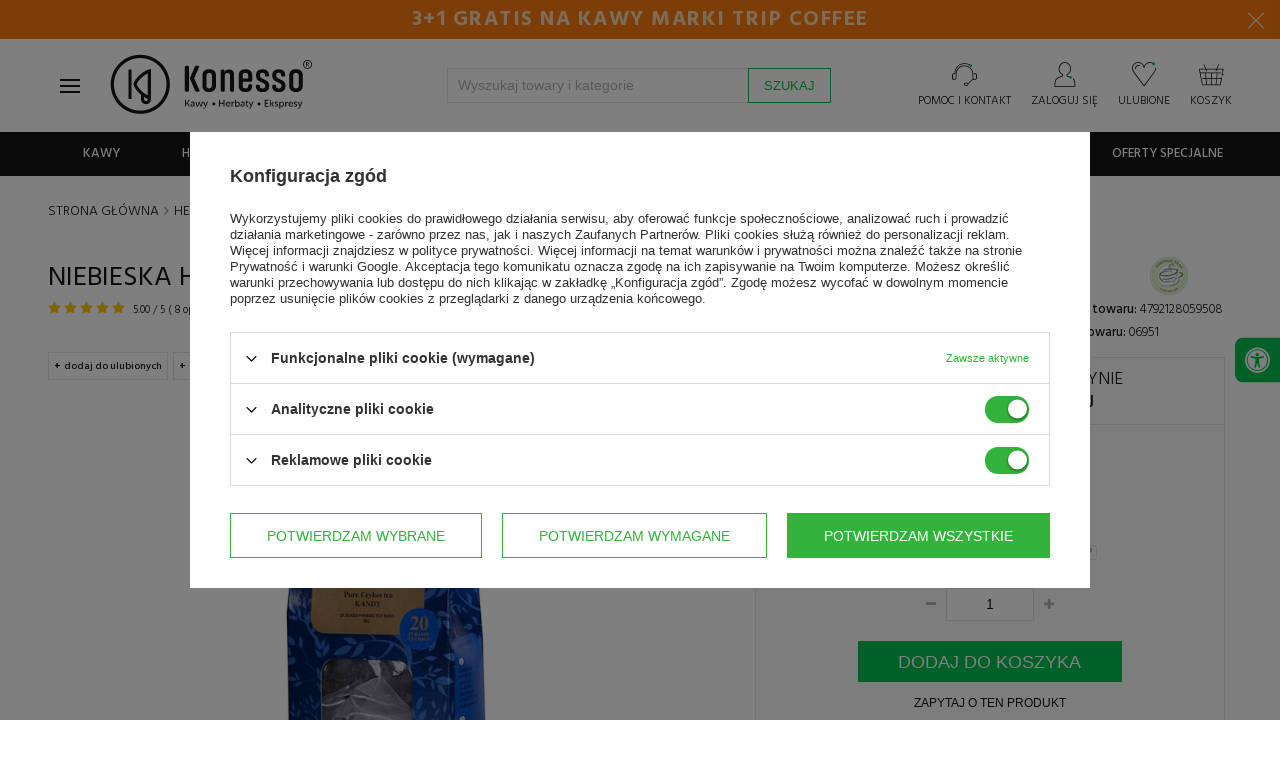

--- FILE ---
content_type: text/html; charset=utf-8
request_url: https://www.konesso.pl/product-pol-6951-Niebieska-herbata-Vintage-Teas-Ceylon-Oolong-20x2-5g.html
body_size: 66266
content:
<!DOCTYPE html SYSTEM "about:legacy-compat">
<!--Typ strony (envelope, 10001.4)-->




<html lang="pl" >


<head>
<meta name="viewport" content="width=device-width, initial-scale=1.0, maximum-scale=1.0, user-scalable=no" />





<meta http-equiv="Content-Type" content="text/html; charset=utf-8"/><meta http-equiv="X-UA-Compatible" content="IE=edge" />

<meta http-equiv="X-UA-Compatible" content="
"/>

<title>Niebieska herbata Vintage Teas Ceylon Oolong 20x2,5g - Konesso.pl </title>

<meta name="keywords" content=""/>

<meta name="description" content="Niebieska herbata Vintage Teas Ceylon Oolong 20x2,5g, Czysty cejloński Oolong, który jest tworzony zgodnie ze starożytną recepturą. Vintage Teas Ceylon Oolong posiada wyrazisty smak i urzeka aromatem. - Konesso.pl"/>



<link rel="icon" href="/data/designs/smarty/16_23/gfx/pol/favicon.ico" />

<meta name="theme-color" content="#141414"/>
<meta name="msapplication-navbutton-color" content="#141414"/>
<meta name="apple-mobile-web-app-status-bar-style" content="#141414"/>






<meta name="robots" content="index,follow"/>

<meta name="expires" content="never
"/>

<meta name="distribution" content="global
"/>

<meta name="rating" content="general
"/>

<meta name="Author" content="Konesso.pl na bazie IdoSell (www.idosell.com/shop)."/>

<meta property="fb:admins" content="aa2758cb272746dbd2b2c27002ee25f3"/>
<meta property="fb:app_id" content="365913300527893"/>

<!--Javascript (menu_javascript, 77752.2)-->

<link rel="dns-prefetch" href="https://fonts.gstatic.com"></link>
<link rel="preconnect" href="https://fonts.gstatic.com" crossorigin="anonymous"></link>
<link rel="preload" href="https://fonts.googleapis.com/css?family=Hind:300,400,500,600,700&subset=latin-ext" as="fetch" crossorigin="anonymous"></link>

<script type="text/javascript">
!function(e,n,t){"use strict";var o="https://fonts.googleapis.com/css?family=Hind:300,400,500,600,700&subset=latin-ext",r="__googleFonts_8af5a";function c(e){(n.head||n.body).appendChild(e)}function a(){var e=n.createElement("link");e.href=o,e.rel="stylesheet",c(e)}function f(e){if(!n.getElementById(r)){var t=n.createElement("style");t.id=r,c(t)}n.getElementById(r).innerHTML=e}e.FontFace&&e.FontFace.prototype.hasOwnProperty("display")?(t[r]&&f(t[r]),fetch(o).then(function(e){return e.text()}).then(function(e){return e.replace(/@font-face {/g,"@font-face{font-display:swap;")}).then(function(e){return t[r]=e}).then(f).catch(a)):a()}(window,document,localStorage);
</script>

<script>
window.TopBaner = window.TopBaner || false;
window.Konesso = window.Konesso || { 'settings': {
merchant_id: 9584885,
request_uri: "%2Fproduct-pol-6951-Niebieska-herbata-Vintage-Teas-Ceylon-Oolong-20x2-5g.html",
additional_ajax: '/projector.php',
page_type: 'projector',
svg_sprite: '/data/include/cms/template/konesso/gfx/konesso-sprite-min.svg',
}, 'behaviors': {}, 'themes': {}, 'locale': {}, 'develop' : 190 } // ver 171



app_shop = (typeof app_shop !== 'undefined') ?  app_shop : {}
app_shop.vars = (typeof app_shop.vars !== 'undefined') ?  app_shop.vars : {}
app_shop.vars.vat_registered = "true";
app_shop.vars.currency_format = "###,##0.00";
app_shop.vars.currency_before_value = false
app_shop.vars.currency_space = true
app_shop.vars.symbol = "zł";
app_shop.vars.id= "PLN";
app_shop.vars.baseurl = "http://www.konesso.pl/";
app_shop.vars.sslurl= "https://www.konesso.pl/";
app_shop.vars.curr_url= "%2Fproduct-pol-6951-Niebieska-herbata-Vintage-Teas-Ceylon-Oolong-20x2-5g.html";
app_shop.vars.logged =   0 
var currency_decimal_separator = ',';
var currency_grouping_separator = ' ';
app_shop.vars.blacklist_extension = [
"exe"
,"com"
,"swf"
,"js"
,"php"
];
app_shop.vars.blacklist_mime = [
"application/javascript"
,"application/octet-stream"
,"message/http"
,"text/javascript"
,"application/x-deb"
,"application/x-javascript"
,"application/x-shockwave-flash"
,"application/x-msdownload"
];
app_shop.urls = {}
app_shop.urls.contact = "/contact-pol.html";
app_shop.loadericon = '/gfx/pol/loader.gif'
</script>

<script>
function KonessoLoadScript(files, after) {
document.addEventListener('readystatechange', function(event) {

// if (document.readyState === 'complete' || document.readyState === "loaded") {
if (event.target.readyState === 'interactive') {
KonessoLogs('Ready for download js/css files' + files)
LoadFiles(files, after);
}
});
}
function LoadFiles(files, after) {

var js = [];
after = after || function(){}
loadStyle = function(file) {
var link = document.createElement("link");
link.rel = "stylesheet";
link.type = "text/css";
link.href = file;
document.head.appendChild(link);
}
loadScript = function(i) {
var script = document.createElement('script');
script.type = 'text/javascript';
// script.async = true;
script.defer = true;
script.src = js[i];
var loadNextScript = function() {
if (++i < js.length) loadScript(i);
else after();
}
script.onload = function() { loadNextScript() }
document.head.appendChild(script);
}

for (var i=0;i<files.length;i++) {
if (/.js$|.js?/.test(files[i])) js.push(files[i])
if (/.css$|.css?/.test(files[i])) loadStyle(files[i])
}

if (js.length>0) loadScript(0);
else after();

}
function getTimeDiff() {
return new Date().getTime() - performance.timing.navigationStart;
}
function KonessoLogs(message) {
if (window.console && window.Konesso.develop) {
console.log(getTimeDiff() / 1000 + 's :: ' + message);
if (console.timeStamp){
console.timeStamp(message);
}
}
}

KonessoLogs('Konesso HEAD, starting...');


function jQueryDefer(method) {
if(typeof method != "function")
return;

var name = 'xDefer_' + parseInt(Math.random() * 10000000000000)
window.Konesso.behaviors[name] = {
attach : method
}
}

function loadScript(src, callback)
{
var s,
r,
t;
r = false;
s = document.createElement('script');
s.type = 'text/javascript';
s.src = src;
s.defer = true;
s.onload = s.onreadystatechange = function() {

if ( !r && (!this.readyState || this.readyState == 'complete') )
{
r = true;
callback();
}
};
t = document.getElementsByTagName('script')[0];
t.parentNode.insertBefore(s, t);
}
</script>

<style>
img{max-width:100%}body #ck_dsclr{display:none!important}#preloader{position:fixed;width:100%;height:100%;left:0;top:0;display:-webkit-box;display:-ms-flexbox;display:flex;-webkit-box-align:center;-ms-flex-align:center;align-items:center;-webkit-box-pack:center;-ms-flex-pack:center;justify-content:center;z-index:2147483647;flex-direction:column;background:rgba(255,255,255,0.9);filter:invert(1);transition: all 1s linear;opacity:1;visibility:visible;}body.preloaded #preloader,#preloader.loaded{opacity:0;z-index:-1;visibility:hidden;}body.preloaded{width:auto;height:auto;overflow: inherit;}#preloader #loader{animation: 1s rotate360 infinite linear;}@keyframes rotate360{to{ transform: rotate(360deg)}}body.page-unload #preloader{z-index:2147483647;opacity:1;visibility:visible;}
.basketedit-page div#preloader {display: none;}
</style>
<link rel="stylesheet" href="/data/designs/smarty/16_23/gfx/pol/style.css.gzip?v=3253453"></link>
<script defer="defer" src="/data/designs/smarty/16_23/gfx/pol/shop.js.gzip?v=3253453"></script>
<link rel="manifest" href="/data/include/cms/template/konesso/pwa/manifest.json?v=1.0.0"/>

<script>
/*
if ("serviceWorker" in navigator) {
if (navigator.serviceWorker.controller) {
console.log("[PWA Builder] active service worker found, no need to register");
} else {
// Register the service worker
navigator.serviceWorker
.register("/data/include/cms/template/konesso/pwa/sw/konesso-sw.js", {
scope: "./"
})
.then(function (reg) {
console.log("[PWA Builder] Service worker has been registered for scope: " + reg.scope);
});
}
}
*/

window.addEventListener('load', function() {
var stylePWA = {
bottom: 0,
background: '#c10008',
left: 0,
position:'fixed',
right:0,
textAlign:'center',
zIndex: 99999,
display:'none',
fontFamily:'Hind,Helvetica,Arial,sans-serif'
}
var elePWA = document.createElement('div');
elePWA.setAttribute('id','offlineInfo');
document.querySelector('body').appendChild(elePWA);

var infoBlockPWA = document.querySelector('#offlineInfo');
infoBlockPWA.innerHTML ='<span id="offlineInfo_sub" style="color:#fff;padding:3px 10px;font-size:12px;display:block;"></span>';
var infoBlockPWASub = document.querySelector('#offlineInfo_sub');


var currStyle;
for (currStyle in stylePWA)
infoBlockPWA.style[currStyle] = stylePWA[currStyle];
var statusPWA = {
online: {
txt: "Połączono z internetem",
bg: "#00c251"
},
offline: {
txt: "Brak połączenia z internetem",
bg: "#c10008"
}
}
function updateOnlineStatus(event) {
var condition = navigator.onLine ? 'online' : 'offline';

infoBlockPWASub.innerText = statusPWA[condition].txt;
infoBlockPWASub.style.background = statusPWA[condition].bg;
infoBlockPWA.style.display = 'block';

if(condition === 'online')
setTimeout(function () {
infoBlockPWA.style.display = 'none';
}, 1500);
}

setTimeout(function() {
window.addEventListener('online',  updateOnlineStatus);
window.addEventListener('offline', updateOnlineStatus);
}, 1000);
});
</script>


<!-- Begin LoginOptions html -->

<style>
#client_new_social .service_item[data-name="service_Apple"]:before, 
#cookie_login_social_more .service_item[data-name="service_Apple"]:before,
.oscop_contact .oscop_login__service[data-service="Apple"]:before {
    display: block;
    height: 2.6rem;
    content: url('/gfx/standards/apple.svg?r=1743165583');
}
.oscop_contact .oscop_login__service[data-service="Apple"]:before {
    height: auto;
    transform: scale(0.8);
}
#client_new_social .service_item[data-name="service_Apple"]:has(img.service_icon):before,
#cookie_login_social_more .service_item[data-name="service_Apple"]:has(img.service_icon):before,
.oscop_contact .oscop_login__service[data-service="Apple"]:has(img.service_icon):before {
    display: none;
}
</style>

<!-- End LoginOptions html -->

<!-- Open Graph -->
<meta property="og:type" content="website"><meta property="og:url" content="https://www.konesso.pl/product-pol-6951-Niebieska-herbata-Vintage-Teas-Ceylon-Oolong-20x2-5g.html
"><meta property="og:title" content="Niebieska herbata Vintage Teas Ceylon Oolong 20x2,5g"><meta property="og:description" content="Czysty cejloński Oolong, który jest tworzony zgodnie ze starożytną recepturą. Vintage Teas Ceylon Oolong posiada wyrazisty smak i urzeka aromatem."><meta property="og:site_name" content="Konesso.pl"><meta property="og:locale" content="pl_PL"><meta property="og:image" content="https://www.konesso.pl/hpeciai/0bf9cb3b6e98a3e8bada180a7b450515/pol_pl_Niebieska-herbata-Vintage-Teas-Ceylon-Oolong-20x2-5g-6951_1.jpg"><meta property="og:image:width" content="600"><meta property="og:image:height" content="600"><script >
window.dataLayer = window.dataLayer || [];
window.gtag = function gtag() {
dataLayer.push(arguments);
}
gtag('consent', 'default', {
'ad_storage': 'denied',
'analytics_storage': 'denied',
'ad_personalization': 'denied',
'ad_user_data': 'denied',
'wait_for_update': 500
});

gtag('set', 'ads_data_redaction', true);
</script><script id="iaiscript_1" data-requirements="W10=" data-ga4_sel="ga4script">
window.iaiscript_1 = `<${'script'}  class='google_consent_mode_update'>
gtag('consent', 'update', {
'ad_storage': 'granted',
'analytics_storage': 'granted',
'ad_personalization': 'granted',
'ad_user_data': 'granted'
});
</${'script'}>`;
</script>
<!-- End Open Graph -->

<link rel="canonical" href="https://www.konesso.pl/product-pol-6951-Niebieska-herbata-Vintage-Teas-Ceylon-Oolong-20x2-5g.html" />

                <!-- Global site tag (gtag.js) -->
                <script  async src="https://www.googletagmanager.com/gtag/js?id=AW-960112385"></script>
                <script >
                    window.dataLayer = window.dataLayer || [];
                    window.gtag = function gtag(){dataLayer.push(arguments);}
                    gtag('js', new Date());
                    
                    gtag('config', 'AW-960112385', {"allow_enhanced_conversions":true});
gtag('config', 'G-CMX3C2KFY0');

                </script>
                            <!-- Google Tag Manager -->
                    <script >(function(w,d,s,l,i){w[l]=w[l]||[];w[l].push({'gtm.start':
                    new Date().getTime(),event:'gtm.js'});var f=d.getElementsByTagName(s)[0],
                    j=d.createElement(s),dl=l!='dataLayer'?'&l='+l:'';j.async=true;j.src=
                    'https://www.googletagmanager.com/gtm.js?id='+i+dl;f.parentNode.insertBefore(j,f);
                    })(window,document,'script','dataLayer','GTM-53J6BN5');</script>
            <!-- End Google Tag Manager -->
<!-- Begin additional html or js -->


<!--76|1|46| modified: 2025-12-22 12:28:54-->
<!-- Hotjar Tracking Code for http://konesso.pl -->
<script>
    (function(h,o,t,j,a,r){
        h.hj=h.hj||function(){(h.hj.q=h.hj.q||[]).push(arguments)};
        h._hjSettings={hjid:763376,hjsv:6};
        a=o.getElementsByTagName('head')[0];
        r=o.createElement('script');r.async=1;
        r.src=t+h._hjSettings.hjid+j+h._hjSettings.hjsv;
        a.appendChild(r);
    })(window,document,'https://static.hotjar.com/c/hotjar-','.js?sv=');
</script>
<!--206|1|57| modified: 2026-01-14 11:57:51-->
<script>
window.Konesso = window.Konesso || {}
window.Konesso.settings = window.Konesso.settings || {}
window.Konesso.settings.Client= {
	   email: '',
	   id: '',
	   login: '',
	   phone: '',
	   company: '',
	   nip: '',
	   zip: '',
	   city: '',
	   address: '',
		HoReCa: '0',
}
window.Konesso.settings.Order = {
	  sn: '',
	  id: '',
	  promo_code: '',
	  orderWorth: '',
	  orderWorth2: '',
	  productWorth: '',
	  productWorth2: '',
	  productWorth3: '',
	  productWorthNetFloat: '',
	  deliveryCost: '',
	  deliveryCostFloat: '',
	  products: [
		
	 ]
}
window.Konesso.settings.Product = {
	  id: '6951',
	  vat: '23.0',
	  name: "Niebieska herbata Vintage Teas Ceylon Oolong 20x2,5g",
	  categoryId: '1214554522',
}

window.Konesso.settings.KawaZaPolowe = {
	html: `<a href="/Kup-ekspres-i-zgarnij-zapas-kawy-Zicaffe-z-rabatem-50-news-pol-1768382949.html"><img src="/data/include/cms/banery/categories/2026/01/Kawy_Zicaffe_lista_kategorii__900_x_250.webp"></a><div class="align-items-center justify-content-center row" style="padding: 20px;"><div class="col-md-9"><p> Zakup wymarzonego ekspresu do kawy to tylko połowa sukcesu, bo do pełni szczęścia potrzebujemy jeszcze wyśmienitej kawy. Teraz kupując ekspres do kawy w sklepie Konesso.pl, możesz <strong>otrzymać zapas kawy ziarnistej ZICAFFE 50% taniej</strong>.<br><br><strong>Rabat -50% na kawę</strong> zostanie automatycznie przypisany do twojego zamówienia i obejmuje maksymalnie 4 opakowania kawy, czyli tyle ile średnio wystarcza na kilka miesięcy użytkowania. Oferta nie łączy się z innymi promocjami, a gdy w koszyku zakupowym wpiszesz kod rabatowy, to automatycznie zostanie zastosowana najkorzystniejsza dla Ciebie oferta.</p></div><div class="col-md-3 text-center"><h3>Rabat -50% <br> na kawy</h3><a href="/pol_m_Polroczny-zapas-kawy-za-polowe-ceny-4022.html" class="btn main primary">Wybierz kawy » </a></div></div>`,
	products: [5611,4059,4077,4076,4375,4061,4060,4058,3288,3221,3157,2330,2018,2017,5012,5011,1424,3227,3971,3293,2831,1785,1786,1801,3627,542,2231,2221,6480,6170,6169,6160,6159,6158,6157,5811,5702,5701,5700,5696,5677,5675,5673,5672,5671,5581,5580,5579,5473,5471,5469,5468,5467,5466,5463,5451,5437,5432,5431,5430,5429,5428,5427,5426,5423,5422,5421,5420,5418,5417,5416,5409,5349,5348,5346,5345,5344,5343,5342,5341,5340,5339,5338,5337,5336,5335,5283,5282,5281,5280,5279,5219,5218,5217,5216,5215,5214,5213,5200,5114,5004,5003,5002,5001,4981,4980,4836,4835,4834,4833,4832,4831,4830,4829,4784,4783,4782,4781,4780,4779,4775,4774,4773,4772,4771,4769,4768,4697,4696,4695,4660,4645,4607,4606,4605,4604,4603,4596,4595,4586,4585,4584,4583,4582,4492,4388,4387,4386,4385,4384,4383,4382,4381,4380,4379,4371,4370,4328,4227,4222,4165,4164,4065,4056,4055,4054,4053,4039,4016,4015,4014,4013,4012,4011,4010,4009,4008,4007,4006,4005,4004,4003,4002,4001,3985,3984,3983,3982,3981,3980,3977,3967,3643,3637,3636,3635,3634,3633,3632,3631,3630,3629,3628,3624,3608,3576,3570,3569,3568,3567,3566,3565,3564,3563,3562,3558,3557,3556,3555,3554,3553,3552,3513,3511,3501,3424,3401,3312,3290,3267,3266,3240,3239,3238,3237,3236,3233,3232,3231,3230,3229,3228,3147,3146,3145,3144,3143,3142,3141,3140,3128,3127,3126,3124,3111,3040,3039,3033,3032,3031,3030,2923,2918,2917,2916,2915,2914,2913,2910,2908,2907,2885,2884,2863,2852,2851,2847,2846,2845,2844,2843,2842,2838,2836,2835,2833,2832,2830,2829,2828,2827,2826,2825,2716,2705,2689,2688,2687,2686,2685,2684,2683,2682,2681,2680,2677,2676,2675,2672,2671,2670,2669,2655,2647,2644,2643,2642,2641,2640,2639,2638,2637,2635,2633,2632,2631,2629,2628,2624,2617,2613,2612,2609,2608,2607,2604,2603,2602,2500,2497,2496,2495,2494,2258,2256,2255,2254,2253,2238,2214,2213,2212,2211,2197,2196,2195,2194,2152,1938,1915,1772,1440,824,519,516,515,512,511,508,506,505,504,503,502,118,7596,7579,7578,7577,7576,7575,7574,7573,7572,7571,7570,7569,7533,7238,6767,6739,6738,6737,6736,6735,6734,6733,6732,6617,6616,6599,6598,6597,6536,6534,6533,6480,7882,8021,8084,8085,8185,8219,8270,8436,8437,8438,8439,8441,8494,8953,9035,9036,9037,9038,9077,9078,9079,9091,9092,9093,9094,9095,9096,9097,9098,9099,9112,9116,9139,9275,9276,9909,9910,9911,9912,9913,9914,9915,9916,10135,10622,10623,10624,10662,10704,11062,11063,11064,11065,11179,11180,11181,11182,11183,11184,11185,11186,11187,111188,11189,11190,11191,11192,11193,11194,11253,11254,11255,11332,11884,11885,12089,12090,12091,12092,12093,12094,12095,12219,12221,12257,12258,12261,12264,12265,12266,12267,12268,12269,12295,12296,12297,12298,12385,12593,12594,12595,12596,12597,12598,12599,12600,12601,12602,12603,12604,12605,12670,12671,12820,12874,13058,13078,13116,13117,13118,13119,13120,13121,13122,13123,13124,13125,13126,13127,13180,13755,13756,13938,13939,14202,14408,14409,14410,14532,14705,14830,14888,15007,15013,15014,15015,15016,15021,15022,15023,15129,15130,15157,15159,15161,15163,15195,15196,15218,15219,15220,15221,15306,15313,15363,15367,15369,15370,15374,15385,15750,15818,15822,15823,15824,15831,15835,15836,15837,15838,15841,15842,15855,15856,15858,16045,16046,16047,16048,16057,16083,16084,16186,16187,16188,16299,16301,16303,16354,16355,16356,16357,16358,16360,16361,16362,16451,16452,16540,16541,16542,16543,16544,16545,16585,16587,16588,16589,16590,16591,16592,16593,16594,16746,16805,16806,16807,16809,16860,16861,16868,16869,16870,16871,16872,16873,16874,16875,16876,16877,16878,16879,16880,16881,16882,16883,16884,16885,16886,16899,16910,17060,17061,17072,17079,17080,17081,17209,17210,17211,17216,17217,17218,17219,17220,17221,17222,17223,17224,17225,17321,17540,17541,17542,17543,17544,17545,17546,17547,17548,17549,17550,17551,17585,17586,17587,17588,17589,17591,17704,17720,17733,17734,17738,17740,17742,17887,17896,17897,17912,18021,18022,18024,18025,18026,18027,18138,18139,18140,18141,18142,18143,18144,18148,18149,18150,18151,18152,18153,18154,18155,18156,18157,18158,18159,18160,18174,18175,18176,18343,18344,18345,18346,18347,18348,18349,18350,18351,18352,18353,18356,18358,18359,18360,18361,18362,18616,18779,18780,18784,18785,18967,18968,18969,18979,19029,19030,19032,19442,19543,19544,19545,19546,19547,19588,19589,19590,19591,19592,19593,19596,19616,19621,19622,19623,19624,19625,19695,19823,19825,19826,19850,19851,19852,19853,19854,19855,19856,19889,19935,21149,21150,21154,21155,21242,21243,21462,21550,21553,21555,21558,21559,21604,21605,21609,21610,21611,21612,21616,21626,21629,21677,21679,21680,21682,21684,21686,21687,21689,21690,21787,21788,21789,21798,21799,21800,21987,21989,22021,22022,22145,22146,22147,22519,22800,22907,22908,22909,22910,22989,22992,23083,23152,23153,23180,23277,23278,23354,23355,23357,23403,23464,23530,23615,23670,23672,23842,23843,23932,24009,24011,24071,24082,24116,24118,24120,24121,24123,24177,24288,24327,24331,24332,24336,24350,24352,24353,24354,24356,24506,24570,24807,24828,24994,24995,25010,25359,25360,25361,25362,25363,25426,25429,25430,25432,25433,25434,25435,25436,25437,25438,25439,25547,25778,25857,26205,26206,26207,26218,26429,26430,26431,26542,26543,26544,]
}
</script>

<!-- End additional html or js -->
                <script>
                if (window.ApplePaySession && window.ApplePaySession.canMakePayments()) {
                    var applePayAvailabilityExpires = new Date();
                    applePayAvailabilityExpires.setTime(applePayAvailabilityExpires.getTime() + 2592000000); //30 days
                    document.cookie = 'applePayAvailability=yes; expires=' + applePayAvailabilityExpires.toUTCString() + '; path=/;secure;'
                    var scriptAppleJs = document.createElement('script');
                    scriptAppleJs.src = "/ajax/js/apple.js?v=3";
                    if (document.readyState === "interactive" || document.readyState === "complete") {
                          document.body.append(scriptAppleJs);
                    } else {
                        document.addEventListener("DOMContentLoaded", () => {
                            document.body.append(scriptAppleJs);
                        });  
                    }
                } else {
                    document.cookie = 'applePayAvailability=no; path=/;secure;'
                }
                </script>
                                <script>
                var listenerFn = function(event) {
                    if (event.origin !== "https://payment.idosell.com")
                        return;
                    
                    var isString = (typeof event.data === 'string' || event.data instanceof String);
                    if (!isString) return;
                    try {
                        var eventData = JSON.parse(event.data);
                    } catch (e) {
                        return;
                    }
                    if (!eventData) { return; }                                            
                    if (eventData.isError) { return; }
                    if (eventData.action != 'isReadyToPay') {return; }
                    
                    if (eventData.result.result && eventData.result.paymentMethodPresent) {
                        var googlePayAvailabilityExpires = new Date();
                        googlePayAvailabilityExpires.setTime(googlePayAvailabilityExpires.getTime() + 2592000000); //30 days
                        document.cookie = 'googlePayAvailability=yes; expires=' + googlePayAvailabilityExpires.toUTCString() + '; path=/;secure;'
                    } else {
                        document.cookie = 'googlePayAvailability=no; path=/;secure;'
                    }                                            
                }     
                if (!window.isAdded)
                {                                        
                    if (window.oldListener != null) {
                         window.removeEventListener('message', window.oldListener);
                    }                        
                    window.addEventListener('message', listenerFn);
                    window.oldListener = listenerFn;                                      
                       
                    const iframe = document.createElement('iframe');
                    iframe.src = "https://payment.idosell.com/assets/html/checkGooglePayAvailability.html?origin=https%3A%2F%2Fwww.konesso.pl";
                    iframe.style.display = 'none';                                            

                    if (document.readyState === "interactive" || document.readyState === "complete") {
                          if (!window.isAdded) {
                              window.isAdded = true;
                              document.body.append(iframe);
                          }
                    } else {
                        document.addEventListener("DOMContentLoaded", () => {
                            if (!window.isAdded) {
                              window.isAdded = true;
                              document.body.append(iframe);
                          }
                        });  
                    }  
                }
                </script>
                <script>let paypalDate = new Date();
                    paypalDate.setTime(paypalDate.getTime() + 86400000);
                    document.cookie = 'payPalAvailability_PLN=-1; expires=' + paypalDate.getTime() + '; path=/; secure';
                </script><script src="/data/gzipFile/expressCheckout.js.gz"></script><script src="/inPost/inpostPay.js"></script>
</head>

<body
 class="projector-page konesso-page" >


<!-- Begin additional html or js -->


<!--250|1|98-->
<script defer src="https://platform.sensbot.ai/chatbot/loader/ecaccb0a-797f-4077-90c6-cbf86283a6ca"></script>
<!--263|1|109-->
<script>  (function (i) {
    var j = document.createElement("script");
    j.src = "https://cdn.allekurier.pl/mail-box/banner.js?hid=" + i;
    j.async = true;
    j.referrerPolicy = "no-referrer-when-downgrade";
    document.body.appendChild(j);
  })("75fc9d79-5a15-4083-94fd-25ac2ce5d8bb");</script>

<!-- End additional html or js -->



<!--Układ graficzny (layout, 73991.4)-->



<div id="preloader"><svg style="max-width: 250px;"><use xlink:href="/data/include/cms/template/konesso/gfx/konesso-sprite-min.svg#konesso_logo"></use></svg><svg id="loader" width="38px" height="38px" viewBox="0 0 38 38" xmlns="http://www.w3.org/2000/svg" stroke="#141414" style="max-width:40px"> <g fill="none" fill-rule="evenodd"> <g transform="translate(1 1)" stroke-width="2"> <circle stroke-opacity=".5" cx="18" cy="18" r="18"/> <path d="M36 18c0-9.94-8.06-18-18-18"> </path> </g> </g> </svg></div>

<!--Górne menu (menu_top, 74111.1)-->
<header id="main-header" class="" data-component="StickyHeader">
<div id="top-header-banner"></div>

<!--Menu - Drzewo 3 (menu_tree3, 86598.1)-->

<div id="top" class="">
<div class="container">
<div class="row">
<div id="menu_categories_top" class="col-12 col-md-8">

<ul>
<li>
<svg style="width:21px;height:21px;margin-right:5px" viewBox="0 0 4.185 3.598"><path d="M4.022 1.693a.057.057 0 0 1-.053-.053V.53h-.556A.057.057 0 0 1 3.36.475c0-.026.027-.053.053-.053h.609c.026 0 .053.027.053.053v1.19s-.027.027-.053.027zM3.201.503H.873A.057.057 0 0 1 .82.45C.82.423.847.397.873.397h2.328c.027 0 .053.026.053.053a.057.057 0 0 1-.053.053z" class="st8"/><path d="M4.022 3.598H.052A.057.057 0 0 1 0 3.545V.45C0 .423.026.397.053.397h.635C.714.397.74.423.74.45a.057.057 0 0 1-.053.053H.106v2.963h3.863V2.143c0-.026.026-.053.053-.053.026 0 .053.027.053.053v1.402a.057.057 0 0 1-.053.053z" class="st8"/><path d="M3.651 1.217H.08a.057.057 0 0 1-.053-.053c0-.026.027-.053.053-.053h3.572c.027 0 .053.027.053.053a.057.057 0 0 1-.053.053zM.688.503A.057.057 0 0 1 .635.45V.053C.635.026.661 0 .688 0h.185C.9 0 .926.026.926.053v.212a.057.057 0 0 1-.053.052A.057.057 0 0 1 .82.265v-.16H.74V.45a.057.057 0 0 1-.052.053zM3.201.503A.057.057 0 0 1 3.15.45V.053C3.149.026 3.175 0 3.2 0h.186c.026 0 .053.026.053.053v.212a.057.057 0 0 1-.053.052.057.057 0 0 1-.053-.052v-.16h-.08V.45a.057.057 0 0 1-.053.053zM3.387.952H3.2A.057.057 0 0 1 3.15.9V.66c0-.026.026-.052.052-.052.027 0 .053.026.053.052v.16h.08V.45c0-.027.026-.053.053-.053.026 0 .053.026.053.053v.423c.026.053 0 .08-.053.08zM.873.952H.688A.057.057 0 0 1 .635.9V.66C.635.635.661.61.688.61.714.609.74.635.74.66v.16h.08V.45C.82.423.846.397.872.397.9.397.926.423.926.45v.423c.027.053 0 .08-.053.08z" class="st8"/><path d="M2.672 1.64h-.37a.057.057 0 0 1-.053-.053c0-.026.026-.052.053-.052h.37c.027 0 .053.026.053.052a.057.057 0 0 1-.053.053zM3.545 1.64h-.37a.057.057 0 0 1-.053-.053c0-.026.027-.052.053-.052h.37c.027 0 .053.026.053.052.027.027-.026.053-.053.053zM.926 2.143H.529a.057.057 0 0 1-.053-.053c0-.026.027-.053.053-.053H.9c.027 0 .054.027.054.053.026.027 0 .053-.027.053zM1.8 2.143h-.371a.057.057 0 0 1-.053-.053c0-.026.026-.053.053-.053h.37c.027 0 .053.027.053.053a.057.057 0 0 1-.053.053zM2.672 2.143h-.37a.057.057 0 0 1-.053-.053c0-.026.026-.053.053-.053h.37c.027 0 .053.027.053.053a.057.057 0 0 1-.053.053zM3.545 2.143h-.37a.057.057 0 0 1-.053-.053c0-.026.027-.053.053-.053h.37c.027 0 .053.027.053.053.027.027-.026.053-.053.053zM.926 2.62H.529a.057.057 0 0 1-.053-.054c0-.026.027-.052.053-.052H.9c.027 0 .054.026.054.052.026.027 0 .053-.027.053zM1.8 2.62h-.371a.057.057 0 0 1-.053-.054c0-.026.026-.052.053-.052h.37c.027 0 .053.026.053.052a.057.057 0 0 1-.053.053zM2.672 2.62h-.37a.057.057 0 0 1-.053-.054c0-.026.026-.052.053-.052h.37c.027 0 .053.026.053.052a.057.057 0 0 1-.053.053zM3.545 2.62h-.37a.057.057 0 0 1-.053-.054c0-.026.027-.052.053-.052h.37c.027 0 .053.026.053.052.027.027-.026.053-.053.053zM.926 3.096H.529a.057.057 0 0 1-.053-.053c0-.027.027-.053.053-.053H.9c.027 0 .054.026.054.053.026.026 0 .053-.027.053zM1.8 3.096h-.371a.057.057 0 0 1-.053-.053c0-.027.026-.053.053-.053h.37c.027 0 .053.026.053.053a.057.057 0 0 1-.053.053z" class="st7"/><path fill="#00c251" d="M3.995 1.826a.18.18 0 0 1-.185-.186.18.18 0 0 1 .185-.185.18.18 0 0 1 .185.185c.027.106-.052.186-.185.186z" class="st1"/></svg>
<a href="/Kredyt-kupiecki-dla-firm-cabout-pol-208.html" target="_self" title="Kredyt kupiecki dla firm">Kredyt kupiecki dla firm</a>
</li>
<li>
<svg style="width:23px;height:23px;margin-right:5px" viewBox="0 0 5.318 3.936"><path d="M2.805 3.936c-.027 0-.027 0-.053-.027L.026 2.057C0 2.031 0 2.031 0 2.004c0-.026 0-.053.026-.053L2.752.02c.026-.027.053-.027.079 0 .026.026.053.053.053.08l-.027 1.005h2.064c.053 0 .08.026.08.08v.581c0 .053-.027.08-.08.08-.053 0-.08-.027-.08-.08v-.503H2.779c-.026 0-.053 0-.053-.026C2.7 1.21 2.7 1.21 2.7 1.184l.026-.926L.238 2.031l2.487 1.693-.026-.952c0-.027 0-.053.026-.053.027-.027.027-.027.053-.027h2.064v-.397c0-.053.026-.08.08-.08.052 0 .079.027.079.08v.477c0 .052-.027.079-.08.079H2.857l.027 1.005c0 .027-.027.053-.053.08h-.026z" class="st8"/><path d="M4.419 2.348H2.83c-.053 0-.08-.026-.08-.08 0-.052.027-.079.08-.079h1.588c.052 0 .079.027.079.08 0 .053-.027.08-.08.08z" class="st8"/><path fill="#00c251" stroke="#00c251" stroke-width=".265" d="M4.948 2.03a.237.237 0 0 1-.238-.238c0-.132.105-.238.238-.238.132 0 .238.106.238.238a.237.237 0 0 1-.238.239z" class="st1"/></svg>
<a href="/pol-terms.html#11" target="_self" title="14 dni na zwrot">14 dni na zwrot</a>
</li>
<li>
<svg viewBox="0 0 6.244 4.974" style="width:23px;height:23px;margin-right:5px"><path d="M6.112 2.62l-.291-.292-.106-1.19a.53.53 0 0 0-.53-.53h-.581a.114.114 0 0 0-.106.106c0 .053.053.106.106.106h.582c.159 0 .317.133.317.318l.106 1.137h-.344l.133-.264c.026-.053 0-.106-.053-.132-.053-.027-.106 0-.133.052l-.185.37h-.556a.114.114 0 0 0-.105.107c0 .053.053.106.105.106h1.191l.291.29c.053.053.08.186.08.239v.106h-.106a.114.114 0 0 0-.106.105c0 .053.053.106.106.106h.106v.82H5.82c-.053-.344-.344-.635-.714-.635a.711.711 0 0 0-.715.715c0 .397.318.714.715.714.37 0 .661-.264.714-.635h.317a.114.114 0 0 0 .106-.106V2.99s0-.238-.132-.37zM5.106 4.762a.53.53 0 0 1-.529-.53.53.53 0 0 1 .53-.529.53.53 0 0 1 .529.53c-.027.29-.265.529-.53.529zm0 0M4.048 0H.53A.53.53 0 0 0 0 .53v3.333c0 .291.238.53.53.53a.114.114 0 0 0 .105-.107.114.114 0 0 0-.106-.106.306.306 0 0 1-.317-.317V.503c0-.159.132-.318.317-.318h3.413v2.91H.53a.114.114 0 0 0-.106.106c0 .053.053.106.106.106h3.413v.82H2.275c-.052-.343-.344-.634-.714-.634a.711.711 0 0 0-.714.714c0 .397.317.714.714.714.37 0 .662-.264.714-.635h1.773a.114.114 0 0 0 .106-.106V.106c0-.08-.027-.106-.106-.106zM1.561 4.763a.53.53 0 0 1-.53-.53.53.53 0 0 1 .53-.529.53.53 0 0 1 .53.53.53.53 0 0 1-.53.529zm0 0"/><path fill="#00c251" d="M4.577.926a.228.228 0 0 1-.211-.212c0-.105.105-.211.211-.211s.212.106.212.211c0 .106-.08.212-.212.212z" class="st1"/></svg>
<a href="/pol-delivery.html" target="_self" title="Darmowa dostawa od 300zł">Darmowa dostawa od 300zł</a>
</li>
</ul>

</div>

<!--Ustawienia języka oraz walut (menu_settings, 76960.1)-->

<div id="menu_settings" class="col-12 col-md-4">

<div class="menu_settings_bar">

<div id="top_contact">
<div>

<span>tel:</span>
<a href="tel:177770130">17 777 01 30</a>

</div>
<div>

<span>e-mail:</span>
<a href="mailto:sklep@konesso.pl">sklep@konesso.pl</a>

</div>
</div>

</div>

</div>
</div>
</div>
</div>
<div class="container header-setting">
<div class="row">
<div id="brand" class="col-6 col-md-4" >
<span class="logo-desktop">
<span class="menu-trigger"><span></span></span>
<a href="https://www.konesso.pl" target="_self"><svg><use xlink:href="/data/include/cms/template/konesso/gfx/konesso-sprite-min.svg#konesso_logo"></use></svg></a>
</span>
<span class="logo-mobile">
<span class="menu-trigger"><span></span><i>Menu</i></span>
<a href="https://www.konesso.pl" target="_self"><svg><use xlink:href="/data/include/cms/template/konesso/gfx/konesso-sprite-min.svg#konesso_logo_notagline"></use></svg></a>
</span>
</a>
</div>


<!--Szybkie wyszukiwanie (menu_search, 73954.4)-->

<form action="/search.php" method="get" id="menu_search" class="search-holder col-12  col-md-5 col-lg-4"  action="https://www.konesso.pl/search.php">
<button type="button" class="menu-trigger"><span></span><i>Menu</i></button>
<button type="button" class="close-search-form"><span></span><i>Wróć</i></button>
<div>
<div class="overlay"></div>
<input id="menu_search_text" required="required" type="text" name="text" class="catcomplete" autocomplete="off" placeholder="Wyszukaj towary i kategorie" ></input>
<button type="submit" class="btn main primary">
<span class="hidden-phone">Szukaj </span><i class="fa fa-search visible-phone"></i>
</button>
</div>
<a href="/searching.php" title=""></a>
</form><!--Menu koszyka (menu_basket, 77452.5)-->

<div id="menu_basket" class="col-6 col-md-3 col-lg-4 empty_bsket">
<div class="contact-holder">
<a href="/contact-pol.html" title="Kontakt z nami" rel="nofollow" class="contact blink">
<span class="icon"><svg><use xlink:href="/data/include/cms/konesso-images-bundle.svg#icon_headphones"></use></svg></span>
<div class="content"><span>Pomoc i kontakt</span></div>
</a>
<div>
<b>Popularne tematy</b>
<ul>
<li><a href="/order-open.php">Status zamówienia</a></li>
<li><a href="/Kody-rabatowe-Konesso-pl-cinfo-pol-228.html">Kody rabatowe</a></li>
<li><a href="/pol-delivery.html">Darmowa dostawa od 300zł</a></li>
<li><a href="/pol-terms.html#11">14 dni na zwrot</a></li>
<li><a href="/Kredyt-kupiecki-dla-firm-cabout-pol-208.html">Kredyt kupiecki dla firm</a></li>
<li><a href="/Zakupy-na-raty-w-Konesso-pl-cinfo-pol-216.html">Raty</a></li>
<li><a href="/Leasing-urzadzen-w-Konesso-pl-cinfo-pol-217.html">Leasing</a></li>
<li><a href="/FAQ-czesto-zadawane-pytania-cabout-pol-204.html">Najczęściej zadawane pytania</a></li>
</ul>

<b>Skontaktuj się z nami</b>
<ul>
<li><a href="/contact-pol.html"><i class="fa fa-envelope mr-3"></i><span>Kontakt</span></a>
</li>
<li><a href="mailto:sklep@konesso.pl"><i class="fa fa-paper-plane mr-3"></i><span>sklep@konesso.pl</span></a></li>
<li><a href="tel:177770130"><i class="fa fa-phone mr-3"></i><span>17 777 01 30<br><div class="d-flex phones">
<span>pon. - pt.</span><span>8:00 - 18:00</span>
</div></span></a></li>
</ul>

</div>
</div>

<a href="/login.php" title="Zaloguj się" rel="nofollow" class="login blink">
<span class="icon"><svg><use xlink:href="/data/include/cms/template/konesso/gfx/konesso-sprite-min.svg#icon_user"></use></svg></span>
<div class="content"><span>Zaloguj się</span></div>
</a>

<a class="wishes_link link blink" href="/basketedit.php?mode=2" rel="nofollow" title="">
<span class="icon"><svg><use xlink:href="/data/include/cms/template/konesso/gfx/konesso-sprite-min.svg#icon_wishlist2"></use></svg>
</span>
<div class="content">
<span>
Ulubione
</span>
</div>
</a>

<a href="/basketedit.php?mode=1" rel="nofollow" title="Twój koszyk" class="basket blink">

<span class="icon"><svg><use xlink:href="/data/include/cms/template/konesso/gfx/konesso-sprite-min.svg#icon_basket2"></use></svg>
</span>
<div class="content">
<span>
Koszyk
</span>
</div>
</a>



</div>
</div>
</div>
<!--Menu - Drzewo 2 (menu_categories, 96484.1)-->

<nav id="menu_categories" class="" data-component="NavCategories">
<div class="navbar-collapse container" id="menu_navbar">

<ul class="navbar-nav">
<li class="nav-item first-child">

<a href="/pol_m_Kawa-2147.html" target="_self" title="Kawa

" class="nav-link

" >

<h2>Kawa</h2></a>
<div class="subnav">
<div class="row">
<ul class="navbar-subnav col-9">
<li class="nav-item sec-child">
<a



 target="_self" class="nav-link"  href="/pol_n_Kawa_Rodzaj-2157.html
">


Rodzaj
</a>

<ul class="navbar-subsubnav">

<li class="nav-item third-child">
<a target="_self"   class="nav-link"  href="https://www.konesso.pl/pol_m_Kawa_Rodzaj_Kawa-ziarnista_Wybor-Konesso-8478.html">Wybór Konesso</a>

</li>
<li class="nav-item third-child">
<a target="_self"   class="nav-link"  href="/pol_m_Kawa_Rodzaj_Kawa-ziarnista-2160.html">Kawa ziarnista</a>

<ul class="navbar-subsubsubnav">
<li class="nav-item fourth-child">
<a target="_self"   class="nav-link"  href="/pol_m_Kawa_Rodzaj_Kawa-ziarnista_1000-Hills-Products-7530.html">1000 Hills Products</a>
</li>

<li class="nav-item fourth-child">
<a target="_self"   class="nav-link"  href="/pol_m_Kawa_Rodzaj_Kawa-ziarnista_101-COFFEE-10053.html">101 COFFEE</a>
</li>

<li class="nav-item fourth-child">
<a target="_self"   class="nav-link"  href="/pol_m_Kawa_Rodzaj_Kawa-ziarnista_Agifa-9009.html">Agifa</a>
</li>

<li class="nav-item fourth-child">
<a target="_self"   class="nav-link"  href="/pol_m_Kawa_Rodzaj_Kawa-ziarnista_Agust-2249.html">Agust</a>
</li>

<li class="nav-item fourth-child">
<a target="_self"   class="nav-link"  href="/pol_m_Kawa_Rodzaj_Kawa-ziarnista_Antica-Tostatura-Triestina-2250.html">Antica Tostatura Triestina</a>
</li>

<li class="nav-item fourth-child">
<a target="_self"   class="nav-link"  href="/pol_m_Kawa_Rodzaj_Kawa-ziarnista_Arcaffe-2251.html">Arcaffe</a>
</li>

<li class="nav-item fourth-child">
<a target="_self"   class="nav-link"  href="/pol_m_Kawa_Rodzaj_Kawa-ziarnista_Bazzara-2252.html">Bazzara</a>
</li>

<li class="nav-item fourth-child">
<a target="_self"   class="nav-link"  href="/pol_m_Kawa_Rodzaj_Kawa-ziarnista_Beans-Republic-9071.html">Beans Republic</a>
</li>

<li class="nav-item fourth-child">
<a target="_self"   class="nav-link"  href="/pol_m_Kawa_Rodzaj_Kawa-ziarnista_BeMyBean-9064.html">BeMyBean</a>
</li>

<li class="nav-item fourth-child">
<a target="_self"   class="nav-link"  href="/pol_m_Kawa_Rodzaj_Kawa-ziarnista_Bracia-Ziolkowscy-7528.html">Bracia Ziółkowscy</a>
</li>

<li class="nav-item fourth-child">
<a target="_self"   class="nav-link"  href="/pol_m_Kawa_Rodzaj_Kawa-ziarnista_Bristot-2254.html">Bristot</a>
</li>

<li class="nav-item fourth-child">
<a target="_self"   class="nav-link"  href="/pol_m_Kawa_Rodzaj_Kawa-ziarnista_Cafelito-10047.html">Cafelito</a>
</li>

<li class="nav-item fourth-child">
<a target="_self"   class="nav-link"  href="/pol_m_Kawa_Rodzaj_Kawa-ziarnista_Cafe-Panamera-9035.html">Cafe Panamera</a>
</li>

<li class="nav-item fourth-child">
<a target="_self"   class="nav-link"  href="/pol_m_Kawa_Rodzaj_Kawa-ziarnista_Caffe-del-Faro-2255.html">Caffe del Faro</a>
</li>

<li class="nav-item fourth-child">
<a target="_self"   class="nav-link"  href="/pol_m_Kawa_Rodzaj_Kawa-ziarnista_Caffe-Grano-7420.html">Caffe Grano</a>
</li>

<li class="nav-item fourth-child">
<a target="_self"   class="nav-link"  href="/pol_m_Kawa_Rodzaj_Kawa-ziarnista_Cellini-5461.html">Cellini</a>
</li>

<li class="nav-item fourth-child">
<a target="_self"   class="nav-link"  href="/pol_m_Kawa_Rodzaj_Kawa-ziarnista_Coffee-Grange-9001.html">Coffee Grange</a>
</li>

<li class="nav-item fourth-child">
<a target="_self"   class="nav-link"  href="/pol_m_Kawa_Rodzaj_Kawa-ziarnista_Coffee-Heroes-Roastery-9054.html">Coffee Heroes Roastery</a>
</li>

<li class="nav-item fourth-child">
<a target="_self"   class="nav-link"  href="/pol_m_Kawa_Rodzaj_Kawa-ziarnista_Coffee-Hunter-8416.html">Coffee Hunter</a>
</li>

<li class="nav-item fourth-child">
<a target="_self"   class="nav-link"  href="/pol_m_Kawa_Rodzaj_Kawa-ziarnista_Coffee-Journey-4438.html">Coffee Journey</a>
</li>

<li class="nav-item fourth-child">
<a target="_self"   class="nav-link"  href="/pol_m_Kawa_Rodzaj_Kawa-ziarnista_COFFEE-PLANT-7513.html">COFFEE PLANT</a>
</li>

<li class="nav-item fourth-child">
<a target="_self"   class="nav-link"  href="/pol_m_Kawa_Rodzaj_Kawa-ziarnista_Coffeelab-7421.html">Coffeelab</a>
</li>

<li class="nav-item fourth-child">
<a target="_self"   class="nav-link"  href="/pol_m_Kawa_Rodzaj_Kawa-ziarnista_CoffeePro-8460.html">CoffeePro</a>
</li>

<li class="nav-item fourth-child">
<a target="_self"   class="nav-link"  href="/pol_m_Kawa_Rodzaj_Kawa-ziarnista_Cornella-5450.html">Cornella</a>
</li>

<li class="nav-item fourth-child">
<a target="_self"   class="nav-link"  href="/pol_m_Kawa_Rodzaj_Kawa-ziarnista_Caffe-Corsini-8776.html">Caffè Corsini</a>
</li>

<li class="nav-item fourth-child">
<a target="_self"   class="nav-link"  href="/pol_m_Kawa_Rodzaj_Kawa-ziarnista_Costa-Coffee-7377.html">Costa Coffee</a>
</li>

<li class="nav-item fourth-child">
<a target="_self"   class="nav-link"  href="/pol_m_Kawa_Rodzaj_Kawa-ziarnista_Craft-Coffee-Roasters-8345.html">Craft Coffee Roasters</a>
</li>

<li class="nav-item fourth-child">
<a target="_self"   class="nav-link"  href="/pol_m_Kawa_Rodzaj_Kawa-ziarnista_Dallmayr-8752.html">Dallmayr</a>
</li>

<li class="nav-item fourth-child">
<a target="_self"   class="nav-link"  href="/pol_m_Kawa_Rodzaj_Kawa-ziarnista_Davidoff-7467.html">Davidoff</a>
</li>

<li class="nav-item fourth-child">
<a target="_self"   class="nav-link"  href="/pol_m_Kawa_Rodzaj_Kawa-ziarnista_DeLonghi-7422.html">DeLonghi</a>
</li>

<li class="nav-item fourth-child">
<a target="_self"   class="nav-link"  href="/pol_m_Kawa_Rodzaj_Kawa-ziarnista_Diemme-2258.html">Diemme</a>
</li>

<li class="nav-item fourth-child">
<a target="_self"   class="nav-link"  href="/pol_m_Kawa_Rodzaj_Kawa-ziarnista_Dobra-Palarnia-Kawy-8359.html">Dobra Palarnia Kawy</a>
</li>

<li class="nav-item fourth-child">
<a target="_self"   class="nav-link"  href="/pol_m_Kawa_Rodzaj_Kawa-ziarnista_Eduscho-8955.html">Eduscho</a>
</li>

<li class="nav-item fourth-child">
<a target="_self"   class="nav-link"  href="/pol_m_Kawa_Rodzaj_Kawa-ziarnista_Etno-Cafe-2259.html">Etno Cafe</a>
</li>

<li class="nav-item fourth-child">
<a target="_self"   class="nav-link"  href="/pol_m_Kawa_Rodzaj_Kawa-ziarnista_Ferucci-9000.html">Ferucci</a>
</li>

<li class="nav-item fourth-child">
<a target="_self"   class="nav-link"  href="/pol_m_Kawa_Rodzaj_Kawa-ziarnista_Figa-Coffee-7444.html">Figa Coffee</a>
</li>

<li class="nav-item fourth-child">
<a target="_self"   class="nav-link"  href="/pol_m_Kawa_Rodzaj_Kawa-ziarnista_Focusy-9112.html">Focusy</a>
</li>

<li class="nav-item fourth-child">
<a target="_self"   class="nav-link"  href="/pol_m_Kawa_Rodzaj_Kawa-ziarnista_Foundation-Coffee-Roasters-10113.html">Foundation Coffee Roasters</a>
</li>

<li class="nav-item fourth-child">
<a target="_self"   class="nav-link"  href="/pol_m_Kawa_Rodzaj_Kawa-ziarnista_Fresca-10112.html">Fresca</a>
</li>

<li class="nav-item fourth-child">
<a target="_self"   class="nav-link"  href="/pol_m_Kawa_Rodzaj_Kawa-ziarnista_Gemini-8859.html">Gemini</a>
</li>

<li class="nav-item fourth-child">
<a target="_self"   class="nav-link"  href="/pol_m_Kawa_Rodzaj_Kawa-ziarnista_Gima-7374.html">Gima</a>
</li>

<li class="nav-item fourth-child">
<a target="_self"   class="nav-link"  href="/pol_m_Kawa_Rodzaj_Kawa-ziarnista_Halisek-8684.html">Halisek</a>
</li>

<li class="nav-item fourth-child">
<a target="_self"   class="nav-link"  href="/pol_m_Kawa_Rodzaj_Kawa-ziarnista_Hard-Beans-Coffee-Roasters-4445.html">Hard Beans Coffee Roasters</a>
</li>

<li class="nav-item fourth-child">
<a target="_self"   class="nav-link"  href="/pol_m_Kawa_Rodzaj_Kawa-ziarnista_Hardy-8527.html">Hardy</a>
</li>

<li class="nav-item fourth-child">
<a target="_self"   class="nav-link"  href="/pol_m_Kawa_Rodzaj_Kawa-ziarnista_Harvest-8503.html">Harvest</a>
</li>

<li class="nav-item fourth-child">
<a target="_self"   class="nav-link"  href="/pol_m_Kawa_Rodzaj_Kawa-ziarnista_Hausbrandt-2260.html">Hausbrandt</a>
</li>

<li class="nav-item fourth-child">
<a target="_self"   class="nav-link"  href="/pol_m_Kawa_Rodzaj_Kawa-ziarnista_HAYB-5466.html">HAYB</a>
</li>

<li class="nav-item fourth-child">
<a target="_self"   class="nav-link"  href="/pol_m_Kawa_Rodzaj_Kawa-ziarnista_Hive-8565.html">Hive</a>
</li>

<li class="nav-item fourth-child">
<a target="_self"   class="nav-link"  href="/pol_m_Kawa_Rodzaj_Kawa-ziarnista_illucoffee-by-szumowska-9188.html">illucoffee by szumowska</a>
</li>

<li class="nav-item fourth-child">
<a target="_self"   class="nav-link"  href="/pol_m_Kawa_Rodzaj_Kawa-ziarnista_illy-2261.html">illy</a>
</li>

<li class="nav-item fourth-child">
<a target="_self"   class="nav-link"  href="/pol_m_Kawa_Rodzaj_Kawa-ziarnista_Ingagi-Coffee-8487.html">Ingagi Coffee</a>
</li>

<li class="nav-item fourth-child">
<a target="_self"   class="nav-link"  href="/pol_m_Kawa_Rodzaj_Kawa-ziarnista_Instytut-Kawy-9082.html">Instytut Kawy</a>
</li>

<li class="nav-item fourth-child">
<a target="_self"   class="nav-link"  href="/pol_m_Kawa_Rodzaj_Kawa-ziarnista_Italcaffe-8387.html">Italcaffe</a>
</li>

<li class="nav-item fourth-child">
<a target="_self"   class="nav-link"  href="/pol_m_Kawa_Rodzaj_Kawa-ziarnista_Izzo-2262.html">Izzo</a>
</li>

<li class="nav-item fourth-child">
<a target="_self"   class="nav-link"  href="/pol_m_Kawa_Rodzaj_Kawa-ziarnista_Jacobs-8717.html">Jacobs</a>
</li>

<li class="nav-item fourth-child">
<a target="_self"   class="nav-link"  href="/pol_m_Kawa_Rodzaj_Kawa-ziarnista_Java-Coffee-2263.html">Java Coffee</a>
</li>

<li class="nav-item fourth-child">
<a target="_self"   class="nav-link"  href="/pol_m_Kawa_Rodzaj_Kawa-ziarnista_Jolly-2265.html">Jolly</a>
</li>

<li class="nav-item fourth-child">
<a target="_self"   class="nav-link"  href="/pol_m_Kawa_Rodzaj_Kawa-ziarnista_Juan-Valdez-5447.html">Juan Valdez</a>
</li>

<li class="nav-item fourth-child">
<a target="_self"   class="nav-link"  href="/pol_m_Kawa_Rodzaj_Kawa-ziarnista_Jura-8705.html">Jura</a>
</li>

<li class="nav-item fourth-child">
<a target="_self"   class="nav-link"  href="/pol_m_Kawa_Rodzaj_Kawa-ziarnista_Kafar-7523.html">Kafar</a>
</li>

<li class="nav-item fourth-child">
<a target="_self"   class="nav-link"  href="/pol_m_Kawa_Rodzaj_Kawa-ziarnista_Kafejeto-Palarnia-8669.html">Kafejeto Palarnia</a>
</li>

<li class="nav-item fourth-child">
<a target="_self"   class="nav-link"  href="/pol_m_Kawa_Rodzaj_Kawa-ziarnista_Kaizen-Coffee-9176.html">Kaizen Coffee</a>
</li>

<li class="nav-item fourth-child">
<a target="_self"   class="nav-link"  href="/pol_m_Kawa_Rodzaj_Kawa-ziarnista_Karmello-8582.html">Karmello</a>
</li>

<li class="nav-item fourth-child">
<a target="_self"   class="nav-link"  href="/pol_m_Kawa_Rodzaj_Kawa-ziarnista_Kawa-Klubowa-9145.html">Kawa Klubowa</a>
</li>

<li class="nav-item fourth-child">
<a target="_self"   class="nav-link"  href="/pol_m_Kawa_Rodzaj_Kawa-ziarnista_Kawariatka-8707.html">Kawariatka</a>
</li>

<li class="nav-item fourth-child">
<a target="_self"   class="nav-link"  href="/pol_m_Kawa_Rodzaj_Kawa-ziarnista_KawePale-8712.html">KawePale</a>
</li>

<li class="nav-item fourth-child">
<a target="_self"   class="nav-link"  href="/pol_m_Kawa_Rodzaj_Kawa-ziarnista_Kawuszka-7524.html">Kawuszka</a>
</li>

<li class="nav-item fourth-child">
<a target="_self"   class="nav-link"  href="/pol_m_Kawa_Rodzaj_Kawa-ziarnista_Kimbo-2266.html">Kimbo</a>
</li>

<li class="nav-item fourth-child">
<a target="_self"   class="nav-link"  href="/pol_m_Kawa_Rodzaj_Kawa-ziarnista_Klaro-Coffee-10068.html">Klaro Coffee</a>
</li>

<li class="nav-item fourth-child">
<a target="_self"   class="nav-link"  href="/pol_m_Kawa_Rodzaj_Kawa-ziarnista_Kofikada-9002.html">Kofikada</a>
</li>

<li class="nav-item fourth-child">
<a target="_self"   class="nav-link"  href="/pol_m_Kawa_Rodzaj_Kawa-ziarnista_KWH-9144.html">KWH</a>
</li>

<li class="nav-item fourth-child">
<a target="_self"   class="nav-link"  href="/pol_m_Kawa_Rodzaj_Kawa-ziarnista_Kyoto-7527.html">Kyoto</a>
</li>

<li class="nav-item fourth-child">
<a target="_self"   class="nav-link"  href="/pol_m_Kawa_Rodzaj_Kawa-ziarnista_La-Brasiliana-2267.html">La Brasiliana</a>
</li>

<li class="nav-item fourth-child">
<a target="_self"   class="nav-link"  href="/pol_m_Kawa_Rodzaj_Kawa-ziarnista_LaCava-5460.html">LaCava</a>
</li>

<li class="nav-item fourth-child">
<a target="_self"   class="nav-link"  href="/pol_m_Kawa_Rodzaj_Kawa-ziarnista_Lavazza-2268.html">Lavazza</a>
</li>

<li class="nav-item fourth-child">
<a target="_self"   class="nav-link"  href="/pol_m_Kawa_Rodzaj_Kawa-ziarnista_Len-Coffee-9118.html">Leń Coffee</a>
</li>

<li class="nav-item fourth-child">
<a target="_self"   class="nav-link"  href="/pol_m_Kawa_Rodzaj_Kawa-ziarnista_Lofbergs-9193.html">Lofbergs</a>
</li>

<li class="nav-item fourth-child">
<a target="_self"   class="nav-link"  href="/pol_m_Kawa_Rodzaj_Kawa-ziarnista_Lokalna-Palarnia-Kawy-9179.html">Lokalna Palarnia Kawy</a>
</li>

<li class="nav-item fourth-child">
<a target="_self"   class="nav-link"  href="/pol_m_Kawa_Rodzaj_Kawa-ziarnista_LOR-8612.html">L'OR</a>
</li>

<li class="nav-item fourth-child">
<a target="_self"   class="nav-link"  href="/pol_m_Kawa_Rodzaj_Kawa-ziarnista_Lucaffe-2269.html">Lucaffe</a>
</li>

<li class="nav-item fourth-child">
<a target="_self"   class="nav-link"  href="/pol_m_Kawa_Rodzaj_Kawa-ziarnista_MAMAM-10078.html">MAMAM</a>
</li>

<li class="nav-item fourth-child">
<a target="_self"   class="nav-link"  href="/pol_m_Kawa_Rodzaj_Kawa-ziarnista_Manuel-2270.html">Manuel</a>
</li>

<li class="nav-item fourth-child">
<a target="_self"   class="nav-link"  href="/pol_m_Kawa_Rodzaj_Kawa-ziarnista_Melitta-8356.html">Melitta</a>
</li>

<li class="nav-item fourth-child">
<a target="_self"   class="nav-link"  href="/pol_m_Kawa_Rodzaj_Kawa-ziarnista_Miga-Coffee-8772.html">Miga Coffee</a>
</li>

<li class="nav-item fourth-child">
<a target="_self"   class="nav-link"  href="/pol_m_Kawa_Rodzaj_Kawa-ziarnista_MK-Cafe-7532.html">MK Cafe</a>
</li>

<li class="nav-item fourth-child">
<a target="_self"   class="nav-link"  href="/pol_m_Kawa_Rodzaj_Kawa-ziarnista_Meseta-2272.html">Meseta</a>
</li>

<li class="nav-item fourth-child">
<a target="_self"   class="nav-link"  href="/pol_m_Kawa_Rodzaj_Kawa-ziarnista_Momento-Coffee-7517.html">Momento Coffee</a>
</li>

<li class="nav-item fourth-child">
<a target="_self"   class="nav-link"  href="/pol_m_Kawa_Rodzaj_Kawa-ziarnista_Mott-Coffee-7419.html">Mott Coffee</a>
</li>

<li class="nav-item fourth-child">
<a target="_self"   class="nav-link"  href="/pol_m_Kawa_Rodzaj_Kawa-ziarnista_MRC-8530.html">MRC.</a>
</li>

<li class="nav-item fourth-child">
<a target="_self"   class="nav-link"  href="/pol_m_Kawa_Rodzaj_Kawa-ziarnista_Musetti-6666.html">Musetti</a>
</li>

<li class="nav-item fourth-child">
<a target="_self"   class="nav-link"  href="/pol_m_Kawa_Rodzaj_Kawa-ziarnista_New-York-Caffe-2273.html">New York Caffe</a>
</li>

<li class="nav-item fourth-child">
<a target="_self"   class="nav-link"  href="/pol_m_Kawa_Rodzaj_Kawa-ziarnista_Noble-Coffee-8967.html">Noble Coffee</a>
</li>

<li class="nav-item fourth-child">
<a target="_self"   class="nav-link"  href="/pol_m_Kawa_Rodzaj_Kawa-ziarnista_Oro-Caffe-2275.html">Oro Caffe</a>
</li>

<li class="nav-item fourth-child">
<a target="_self"   class="nav-link"  href="/pol_m_Kawa_Rodzaj_Kawa-ziarnista_Pale-Coffee-7525.html">Pale Coffee</a>
</li>

<li class="nav-item fourth-child">
<a target="_self"   class="nav-link"  href="/pol_m_Kawa_Rodzaj_Kawa-ziarnista_Paloma-Coffee-Roastery-8380.html">Paloma Coffee Roastery</a>
</li>

<li class="nav-item fourth-child">
<a target="_self"   class="nav-link"  href="/pol_m_Kawa_Rodzaj_Kawa-ziarnista_Palombini-8982.html">Palombini</a>
</li>

<li class="nav-item fourth-child">
<a target="_self"   class="nav-link"  href="/pol_m_Kawa_Rodzaj_Kawa-ziarnista_Parzycielka-8706.html">Parzycielka</a>
</li>

<li class="nav-item fourth-child">
<a target="_self"   class="nav-link"  href="/pol_m_Kawa_Rodzaj_Kawa-ziarnista_Passalacqua-2277.html">Passalacqua</a>
</li>

<li class="nav-item fourth-child">
<a target="_self"   class="nav-link"  href="/pol_m_Kawa_Rodzaj_Kawa-ziarnista_Pellini-2278.html">Pellini</a>
</li>

<li class="nav-item fourth-child">
<a target="_self"   class="nav-link"  href="/pol_m_Kawa_Rodzaj_Kawa-ziarnista_PIXEL-8700.html">PIXEL</a>
</li>

<li class="nav-item fourth-child">
<a target="_self"   class="nav-link"  href="/pol_m_Kawa_Rodzaj_Kawa-ziarnista_Pluton-5098.html">Pluton</a>
</li>

<li class="nav-item fourth-child">
<a target="_self"   class="nav-link"  href="/pol_m_Kawa_Rodzaj_Kawa-ziarnista_PRAZ-Micro-Roastery-8966.html">PRAŻ Micro Roastery</a>
</li>

<li class="nav-item fourth-child">
<a target="_self"   class="nav-link"  href="/pol_m_Kawa_Rodzaj_Kawa-ziarnista_Qualia-Caffe-8357.html">Qualia Caffe</a>
</li>

<li class="nav-item fourth-child">
<a target="_self"   class="nav-link"  href="/pol_m_Kawa_Rodzaj_Kawa-ziarnista_Quba-Caffe-7454.html">Quba Caffe</a>
</li>

<li class="nav-item fourth-child">
<a target="_self"   class="nav-link"  href="/pol_m_Kawa_Rodzaj_Kawa-ziarnista_Roastains-8336.html">Roastains</a>
</li>

<li class="nav-item fourth-child">
<a target="_self"   class="nav-link"  href="/pol_m_Kawa_Rodzaj_Kawa-ziarnista_ROST-8681.html">ROST</a>
</li>

<li class="nav-item fourth-child">
<a target="_self"   class="nav-link"  href="/pol_m_Kawa_Rodzaj_Kawa-ziarnista_Runty-Roaster-10114.html">Runty Roaster</a>
</li>

<li class="nav-item fourth-child">
<a target="_self"   class="nav-link"  href="/pol_m_Kawa_Rodzaj_Kawa-ziarnista_Salvatti-9008.html">Salvatti</a>
</li>

<li class="nav-item fourth-child">
<a target="_self"   class="nav-link"  href="/pol_m_Kawa_Rodzaj_Kawa-ziarnista_Segafredo-2280.html">Segafredo</a>
</li>

<li class="nav-item fourth-child">
<a target="_self"   class="nav-link"  href="/pol_m_Kawa_Rodzaj_Kawa-ziarnista_Siedlecka-Manufaktura-Kawy-8989.html">Siedlecka Manufaktura Kawy</a>
</li>

<li class="nav-item fourth-child">
<a target="_self"   class="nav-link"  href="/pol_m_Kawa_Rodzaj_Kawa-ziarnista_Simon-Levelt-7403.html">Simon Levelt</a>
</li>

<li class="nav-item fourth-child">
<a target="_self"   class="nav-link"  href="/pol_m_Kawa_Rodzaj_Kawa-ziarnista_Starbucks-7463.html">Starbucks</a>
</li>

<li class="nav-item fourth-child">
<a target="_self"   class="nav-link"  href="/pol_m_Kawa_Rodzaj_Kawa-ziarnista_Story-Coffee-Roasters-6679.html">Story Coffee Roasters</a>
</li>

<li class="nav-item fourth-child">
<a target="_self"   class="nav-link"  href="/pol_m_Kawa_Rodzaj_Kawa-ziarnista_Supracafe-8526.html">Supracafe</a>
</li>

<li class="nav-item fourth-child">
<a target="_self"   class="nav-link"  href="/pol_m_Kawa_Rodzaj_Kawa-ziarnista_Swiezo-Palona-8522.html">Świeżo Palona</a>
</li>

<li class="nav-item fourth-child">
<a target="_self"   class="nav-link"  href="/pol_m_Kawa_Rodzaj_Kawa-ziarnista_Tchibo-7465.html">Tchibo</a>
</li>

<li class="nav-item fourth-child">
<a target="_self"   class="nav-link"  href="/pol_m_Kawa_Rodzaj_Kawa-ziarnista_The-White-Bear-7369.html">The White Bear</a>
</li>

<li class="nav-item fourth-child">
<a target="_self"   class="nav-link"  href="/pol_m_Kawa_Rodzaj_Kawa-ziarnista_Tom-Caffe-8507.html">Tom Caffe</a>
</li>

<li class="nav-item fourth-child">
<a target="_self"   class="nav-link"  href="/pol_m_Kawa_Rodzaj_Kawa-ziarnista_Trip-Coffee-8766.html">Trip Coffee</a>
</li>

<li class="nav-item fourth-child">
<a target="_self"   class="nav-link"  href="/pol_m_Kawa_Rodzaj_Kawa-ziarnista_Trismoka-5453.html">Trismoka</a>
</li>

<li class="nav-item fourth-child">
<a target="_self"   class="nav-link"  href="/pol_m_Kawa_Rodzaj_Kawa-ziarnista_Wybor-Konesso-8478.html">Wybór Konesso</a>
</li>

<li class="nav-item fourth-child">
<a target="_self"   class="nav-link"  href="/pol_m_Kawa_Rodzaj_Kawa-ziarnista_Wysocki-Coffee-7516.html">Wysocki Coffee</a>
</li>

<li class="nav-item fourth-child">
<a target="_self"   class="nav-link"  href="/pol_m_Kawa_Rodzaj_Kawa-ziarnista_Vergnano-2281.html">Vergnano</a>
</li>

<li class="nav-item fourth-child">
<a target="_self"   class="nav-link"  href="/pol_m_Kawa_Rodzaj_Kawa-ziarnista_YoCo-Coffee-8685.html">YoCo Coffee</a>
</li>

<li class="nav-item fourth-child">
<a target="_self"   class="nav-link"  href="/pol_m_Kawa_Rodzaj_Kawa-ziarnista_Zicaffe-2282.html">Zicaffe</a>
</li>

</ul>
</li>
<li class="nav-item third-child">
<a target="_self"   class="nav-link"  href="/pol_m_Kawa_Rodzaj_Kawa-mielona-2161.html">Kawa mielona</a>

<ul class="navbar-subsubsubnav">
<li class="nav-item fourth-child">
<a target="_self"   class="nav-link"  href="/pol_m_Kawa_Rodzaj_Kawa-mielona_Agust-2283.html">Agust</a>
</li>

<li class="nav-item fourth-child">
<a target="_self"   class="nav-link"  href="/pol_m_Kawa_Rodzaj_Kawa-mielona_Arcaffe-2284.html">Arcaffe</a>
</li>

<li class="nav-item fourth-child">
<a target="_self"   class="nav-link"  href="/pol_m_Kawa_Rodzaj_Kawa-mielona_Bazzara-6670.html">Bazzara</a>
</li>

<li class="nav-item fourth-child">
<a target="_self"   class="nav-link"  href="/pol_m_Kawa_Rodzaj_Kawa-mielona_Bialetti-5477.html">Bialetti</a>
</li>

<li class="nav-item fourth-child">
<a target="_self"   class="nav-link"  href="/pol_m_Kawa_Rodzaj_Kawa-mielona_Bristot-7434.html">Bristot</a>
</li>

<li class="nav-item fourth-child">
<a target="_self"   class="nav-link"  href="/pol_m_Kawa_Rodzaj_Kawa-mielona_Caffe-Corsini-9007.html">Caffè Corsini</a>
</li>

<li class="nav-item fourth-child">
<a target="_self"   class="nav-link"  href="/pol_m_Kawa_Rodzaj_Kawa-mielona_Caffe-del-FARO-2285.html">Caffe del FARO</a>
</li>

<li class="nav-item fourth-child">
<a target="_self"   class="nav-link"  href="/pol_m_Kawa_Rodzaj_Kawa-mielona_Cellini-5462.html">Cellini</a>
</li>

<li class="nav-item fourth-child">
<a target="_self"   class="nav-link"  href="/pol_m_Kawa_Rodzaj_Kawa-mielona_Dallmayr-8753.html">Dallmayr</a>
</li>

<li class="nav-item fourth-child">
<a target="_self"   class="nav-link"  href="/pol_m_Kawa_Rodzaj_Kawa-mielona_Davidoff-7468.html">Davidoff</a>
</li>

<li class="nav-item fourth-child">
<a target="_self"   class="nav-link"  href="/pol_m_Kawa_Rodzaj_Kawa-mielona_Diemme-2286.html">Diemme</a>
</li>

<li class="nav-item fourth-child">
<a target="_self"   class="nav-link"  href="/pol_m_Kawa_Rodzaj_Kawa-mielona_Eduscho-8956.html">Eduscho</a>
</li>

<li class="nav-item fourth-child">
<a target="_self"   class="nav-link"  href="/pol_m_Kawa_Rodzaj_Kawa-mielona_Gima-7375.html">Gima</a>
</li>

<li class="nav-item fourth-child">
<a target="_self"   class="nav-link"  href="/pol_m_Kawa_Rodzaj_Kawa-mielona_HAYB-8538.html">HAYB</a>
</li>

<li class="nav-item fourth-child">
<a target="_self"   class="nav-link"  href="/pol_m_Kawa_Rodzaj_Kawa-mielona_illy-2287.html">illy</a>
</li>

<li class="nav-item fourth-child">
<a target="_self"   class="nav-link"  href="/pol_m_Kawa_Rodzaj_Kawa-mielona_Italcaffe-8388.html">Italcaffe</a>
</li>

<li class="nav-item fourth-child">
<a target="_self"   class="nav-link"  href="/pol_m_Kawa_Rodzaj_Kawa-mielona_Jolly-2288.html">Jolly</a>
</li>

<li class="nav-item fourth-child">
<a target="_self"   class="nav-link"  href="/pol_m_Kawa_Rodzaj_Kawa-mielona_Juan-Valdez-5448.html">Juan Valdez</a>
</li>

<li class="nav-item fourth-child">
<a target="_self"   class="nav-link"  href="/pol_m_Kawa_Rodzaj_Kawa-mielona_Kimbo-2289.html">Kimbo</a>
</li>

<li class="nav-item fourth-child">
<a target="_self"   class="nav-link"  href="/pol_m_Kawa_Rodzaj_Kawa-mielona_La-Brasiliana-5452.html">La Brasiliana</a>
</li>

<li class="nav-item fourth-child">
<a target="_self"   class="nav-link"  href="/pol_m_Kawa_Rodzaj_Kawa-mielona_Lavazza-2290.html">Lavazza</a>
</li>

<li class="nav-item fourth-child">
<a target="_self"   class="nav-link"  href="/pol_m_Kawa_Rodzaj_Kawa-mielona_Lofbergs-9194.html">Lofbergs</a>
</li>

<li class="nav-item fourth-child">
<a target="_self"   class="nav-link"  href="/pol_m_Kawa_Rodzaj_Kawa-mielona_Lucaffe-2291.html">Lucaffe</a>
</li>

<li class="nav-item fourth-child">
<a target="_self"   class="nav-link"  href="/pol_m_Kawa_Rodzaj_Kawa-mielona_Manuel-2292.html">Manuel</a>
</li>

<li class="nav-item fourth-child">
<a target="_self"   class="nav-link"  href="/pol_m_Kawa_Rodzaj_Kawa-mielona_Melitta-10051.html">Melitta</a>
</li>

<li class="nav-item fourth-child">
<a target="_self"   class="nav-link"  href="/pol_m_Kawa_Rodzaj_Kawa-mielona_Meseta-2293.html">Meseta</a>
</li>

<li class="nav-item fourth-child">
<a target="_self"   class="nav-link"  href="/pol_m_Kawa_Rodzaj_Kawa-mielona_MK-Cafe-8480.html">MK Cafe</a>
</li>

<li class="nav-item fourth-child">
<a target="_self"   class="nav-link"  href="/pol_m_Kawa_Rodzaj_Kawa-mielona_New-York-4069.html">New York</a>
</li>

<li class="nav-item fourth-child">
<a target="_self"   class="nav-link"  href="/pol_m_Kawa_Rodzaj_Kawa-mielona_Oro-Caffe-8987.html">Oro Caffe</a>
</li>

<li class="nav-item fourth-child">
<a target="_self"   class="nav-link"  href="/pol_m_Kawa_Rodzaj_Kawa-mielona_Palombini-8983.html">Palombini</a>
</li>

<li class="nav-item fourth-child">
<a target="_self"   class="nav-link"  href="/pol_m_Kawa_Rodzaj_Kawa-mielona_Pellini-2295.html">Pellini</a>
</li>

<li class="nav-item fourth-child">
<a target="_self"   class="nav-link"  href="/pol_m_Kawa_Rodzaj_Kawa-mielona_Pluton-5099.html">Pluton</a>
</li>

<li class="nav-item fourth-child">
<a target="_self"   class="nav-link"  href="/pol_m_Kawa_Rodzaj_Kawa-mielona_Quba-Caffe-7455.html">Quba Caffe</a>
</li>

<li class="nav-item fourth-child">
<a target="_self"   class="nav-link"  href="/pol_m_Kawa_Rodzaj_Kawa-mielona_Segafredo-5076.html">Segafredo</a>
</li>

<li class="nav-item fourth-child">
<a target="_self"   class="nav-link"  href="/pol_m_Kawa_Rodzaj_Kawa-mielona_Siedlecka-Manufaktura-Kawy-8990.html">Siedlecka Manufaktura Kawy</a>
</li>

<li class="nav-item fourth-child">
<a target="_self"   class="nav-link"  href="/pol_m_Kawa_Rodzaj_Kawa-mielona_Simon-Levelt-7404.html">Simon Levelt</a>
</li>

<li class="nav-item fourth-child">
<a target="_self"   class="nav-link"  href="/pol_m_Kawa_Rodzaj_Kawa-mielona_The-White-Bear-8997.html">The White Bear</a>
</li>

<li class="nav-item fourth-child">
<a target="_self"   class="nav-link"  href="/pol_m_Kawa_Rodzaj_Kawa-mielona_Tchibo-7466.html">Tchibo</a>
</li>

<li class="nav-item fourth-child">
<a target="_self"   class="nav-link"  href="/pol_m_Kawa_Rodzaj_Kawa-mielona_Wysocki-Coffee-9016.html">Wysocki Coffee</a>
</li>

<li class="nav-item fourth-child">
<a target="_self"   class="nav-link"  href="/pol_m_Kawa_Rodzaj_Kawa-mielona_Zicaffe-4087.html">Zicaffe</a>
</li>

</ul>
</li>
<li class="nav-item third-child">
<a target="_self"   class="nav-link"  href="/pol_m_Kawa_Rodzaj_Kawa-w-kapsulkach-2162.html">Kawa w kapsułkach</a>

<ul class="navbar-subsubsubnav">
<li class="nav-item fourth-child">
<a target="_self"   class="nav-link"  href="/pol_m_Kawa_Rodzaj_Kawa-w-kapsulkach_Dolce-Gusto-7456.html">Dolce Gusto</a>
</li>

<li class="nav-item fourth-child">
<a target="_self"   class="nav-link"  href="/pol_m_Kawa_Rodzaj_Kawa-w-kapsulkach_Nespresso-4072.html">Nespresso</a>
</li>

<li class="nav-item fourth-child">
<a target="_self"   class="nav-link"  href="/pol_m_Kawa_Rodzaj_Kawa-w-kapsulkach_Tassimo-8611.html">Tassimo</a>
</li>

<li class="nav-item fourth-child">
<a target="_self"   class="nav-link"  href="/pol_m_Kawa_Rodzaj_Kawa-w-kapsulkach_Lavazza-A-Modo-Mio-2299.html">Lavazza A Modo Mio</a>
</li>

<li class="nav-item fourth-child">
<a target="_self"   class="nav-link"  href="/pol_m_Kawa_Rodzaj_Kawa-w-kapsulkach_Lavazza-A-Modo-Mio-Kompatybilne-5084.html">Lavazza A Modo Mio Kompatybilne </a>
</li>

<li class="nav-item fourth-child">
<a target="_self"   class="nav-link"  href="/pol_m_Kawa_Rodzaj_Kawa-w-kapsulkach_Lavazza-Blue-2300.html">Lavazza Blue</a>
</li>

<li class="nav-item fourth-child">
<a target="_self"   class="nav-link"  href="/pol_m_Kawa_Rodzaj_Kawa-w-kapsulkach_Lavazza-Espresso-Point-2301.html">Lavazza Espresso Point</a>
</li>

<li class="nav-item fourth-child">
<a target="_self"   class="nav-link"  href="/pol_m_Kawa_Rodzaj_Kawa-w-kapsulkach_Lavazza-Espresso-Point-Kompatybilne-5083.html">Lavazza Espresso Point Kompatybilne</a>
</li>

<li class="nav-item fourth-child">
<a target="_self"   class="nav-link"  href="/pol_m_Kawa_Rodzaj_Kawa-w-kapsulkach_Tchibo-Cafissimo-7470.html">Tchibo Cafissimo</a>
</li>

<li class="nav-item fourth-child">
<a target="_self"   class="nav-link"  href="/pol_m_Kawa_Rodzaj_Kawa-w-kapsulkach_illy-Iperespresso-2298.html">illy Iperespresso</a>
</li>

</ul>
</li>
<li class="nav-item third-child">
<a target="_self"   class="nav-link"  href="/pol_m_Kawa_Rodzaj_Kawa-w-saszetkach-ESE-2163.html">Kawa w saszetkach ESE</a>

<ul class="navbar-subsubsubnav">
<li class="nav-item fourth-child">
<a target="_self"   class="nav-link"  href="/pol_m_Kawa_Rodzaj_Kawa-w-saszetkach-ESE_Bazzara-2302.html">Bazzara</a>
</li>

<li class="nav-item fourth-child">
<a target="_self"   class="nav-link"  href="/pol_m_Kawa_Rodzaj_Kawa-w-saszetkach-ESE_Caffe-del-FARO-2303.html">Caffe del FARO</a>
</li>

<li class="nav-item fourth-child">
<a target="_self"   class="nav-link"  href="/pol_m_Kawa_Rodzaj_Kawa-w-saszetkach-ESE_Jolly-7187.html">Jolly</a>
</li>

<li class="nav-item fourth-child">
<a target="_self"   class="nav-link"  href="/pol_m_Kawa_Rodzaj_Kawa-w-saszetkach-ESE_Kimbo-2305.html">Kimbo</a>
</li>

<li class="nav-item fourth-child">
<a target="_self"   class="nav-link"  href="/pol_m_Kawa_Rodzaj_Kawa-w-saszetkach-ESE_La-Brasiliana-2309.html">La Brasiliana</a>
</li>

<li class="nav-item fourth-child">
<a target="_self"   class="nav-link"  href="/pol_m_Kawa_Rodzaj_Kawa-w-saszetkach-ESE_Lucaffe-2306.html">Lucaffe</a>
</li>

<li class="nav-item fourth-child">
<a target="_self"   class="nav-link"  href="/pol_m_Kawa_Rodzaj_Kawa-w-saszetkach-ESE_Zicaffe-5097.html">Zicaffe</a>
</li>

</ul>
</li>
<li class="nav-item third-child">
<a target="_self"   class="nav-link"  href="/pol_m_Kawa_Rodzaj_Drip-Bag-9150.html">Drip Bag</a>

<ul class="navbar-subsubsubnav">
<li class="nav-item fourth-child">
<a target="_self"   class="nav-link"  href="/pol_m_Kawa_Rodzaj_Drip-Bag_Bagdrip-9154.html">Bagdrip</a>
</li>

<li class="nav-item fourth-child">
<a target="_self"   class="nav-link"  href="/pol_m_Kawa_Rodzaj_Drip-Bag_COFFEE-PLANT-9153.html">COFFEE PLANT</a>
</li>

<li class="nav-item fourth-child">
<a target="_self"   class="nav-link"  href="/pol_m_Kawa_Rodzaj_Drip-Bag_Instytut-Kawy-10103.html">Instytut Kawy</a>
</li>

<li class="nav-item fourth-child">
<a target="_self"   class="nav-link"  href="/pol_m_Kawa_Rodzaj_Drip-Bag_Kafar-9156.html">Kafar</a>
</li>

<li class="nav-item fourth-child">
<a target="_self"   class="nav-link"  href="/pol_m_Kawa_Rodzaj_Drip-Bag_Paloma-9151.html">Paloma</a>
</li>

<li class="nav-item fourth-child">
<a target="_self"   class="nav-link"  href="/pol_m_Kawa_Rodzaj_Drip-Bag_YoCo-9152.html">YoCo</a>
</li>

<li class="nav-item fourth-child">
<a target="_self"   class="nav-link"  href="/pol_m_Kawa_Rodzaj_Drip-Bag_TRIP-Coffee-9184.html">TRIP Coffee</a>
</li>

</ul>
</li>
<li class="nav-item third-child">
<a target="_self"   class="nav-link"  href="/pol_m_Kawa_Rodzaj_Kawa-Bezkofeinowa-7503.html">Kawa Bezkofeinowa </a>

</li>
<li class="nav-item third-child">
<a target="_self"   class="nav-link"  href="/pol_m_Kawa_Rodzaj_Zestawy-kawowe-2164.html">Zestawy kawowe</a>

</li>
<li class="nav-item third-child">
<a target="_self"   class="nav-link"  href="/pol_m_Kawa_Rodzaj_Napoje-kawowe-4436.html">Napoje kawowe</a>

</li>
<li class="nav-item third-child">
<a target="_self"   class="nav-link"  href="/pol_m_Kawa_Rodzaj_Kawa-w-puszce-7504.html">Kawa w puszce</a>

</li>
<li class="nav-item third-child">
<a target="_self"   class="nav-link"  href="/pol_m_Kawa_Rodzaj_Kawa-Speciality-7505.html">Kawa Speciality</a>

</li>
<li class="nav-item third-child">
<a target="_self"   class="nav-link"  href="/pol_m_Kawa_Rodzaj_Cascara-7531.html">Cascara</a>

</li>
<li class="nav-item third-child">
<a target="_self"   class="nav-link"  href="/pol_m_Kawa_Rodzaj_Kawy-swiateczne-i-zimowe-9075.html">Kawy świąteczne i zimowe</a>

</li>
</ul>
</li>
<li class="nav-item sec-child">
<a



 target="_self" class="nav-link"  href="/pol_n_Kawa_Przeznaczenie-2158.html
">


Przeznaczenie
</a>

<ul class="navbar-subsubnav">

<li class="nav-item third-child">
<a target="_self"   class="nav-link"  href="/pol_m_Kawa_Przeznaczenie_Do-ekspresu-automatycznego-2165.html">Do ekspresu automatycznego</a>

</li>
<li class="nav-item third-child">
<a target="_self"   class="nav-link"  href="/pol_m_Kawa_Przeznaczenie_Do-ekspresu-kolbowego-2364.html">Do ekspresu kolbowego</a>

</li>
<li class="nav-item third-child">
<a target="_self"   class="nav-link"  href="/pol_m_Kawa_Przeznaczenie_Do-ekspresu-przelewowego-7506.html">Do ekspresu przelewowego</a>

</li>
<li class="nav-item third-child">
<a target="_self"   class="nav-link"  href="/pol_m_Kawa_Przeznaczenie_Do-alternatyw-2167.html">Do alternatyw</a>

</li>
<li class="nav-item third-child">
<a target="_self"   class="nav-link"  href="/pol_m_Kawa_Przeznaczenie_Do-Aeropressu-7509.html">Do Aeropressu</a>

</li>
<li class="nav-item third-child">
<a target="_self"   class="nav-link"  href="/pol_m_Kawa_Przeznaczenie_Do-chemexa-7508.html">Do chemexa</a>

</li>
<li class="nav-item third-child">
<a target="_self"   class="nav-link"  href="/pol_m_Kawa_Przeznaczenie_Do-Dripa-7507.html">Do Dripa</a>

</li>
<li class="nav-item third-child">
<a target="_self"   class="nav-link"  href="/pol_m_Kawa_Przeznaczenie_Do-kawiarki-2166.html">Do kawiarki</a>

</li>
<li class="nav-item third-child">
<a target="_self"   class="nav-link"  href="/pol_m_Kawa_Przeznaczenie_Do-biura-2169.html">Do biura</a>

</li>
<li class="nav-item third-child">
<a target="_self"   class="nav-link"  href="/pol_m_Kawa_Przeznaczenie_Do-kawiarni-2363.html">Do kawiarni</a>

</li>
</ul>
</li>
<li class="nav-item sec-child">
<a



 target="_self" class="nav-link"  href="/pol_n_Kawa_Palarnia-2159.html
">


Palarnia
</a>

<ul class="navbar-subsubnav">

<li class="nav-item third-child">
<a target="_self"   class="nav-link"  href="/pol_m_Kawa_Palarnia_Anglia-2335.html">Anglia</a>

</li>
<li class="nav-item third-child">
<a target="_self"   class="nav-link"  href="/pol_m_Kawa_Palarnia_Hiszpania-5451.html">Hiszpania</a>

</li>
<li class="nav-item third-child">
<a target="_self"   class="nav-link"  href="/pol_m_Kawa_Palarnia_Holandia-7427.html">Holandia</a>

</li>
<li class="nav-item third-child">
<a target="_self"   class="nav-link"  href="/pol_m_Kawa_Palarnia_Kolumbia-5449.html">Kolumbia</a>

</li>
<li class="nav-item third-child">
<a target="_self"   class="nav-link"  href="/pol_m_Kawa_Palarnia_Niemcy-10052.html">Niemcy</a>

</li>
<li class="nav-item third-child">
<a target="_self"   class="nav-link"  href="/pol_m_Kawa_Palarnia_Polska-2336.html">Polska</a>

</li>
<li class="nav-item third-child">
<a target="_self"   class="nav-link"  href="/pol_m_Kawa_Palarnia_Rumunia-8692.html">Rumunia</a>

</li>
<li class="nav-item third-child">
<a target="_self"   class="nav-link"  href="/pol_m_Kawa_Palarnia_Szwecja-2337.html">Szwecja</a>

</li>
<li class="nav-item third-child">
<a target="_self"   class="nav-link"  href="/pol_m_Kawa_Palarnia_Ukraina-9103.html">Ukraina</a>

</li>
<li class="nav-item third-child">
<a target="_self"   class="nav-link"  href="/pol_m_Kawa_Palarnia_Wlochy-2334.html">Włochy</a>

</li>
</ul>
</li>
<li class="nav-item sec-child">
<a



 target="_self" class="nav-link"  href="/pol_n_Kawa_Metody-parzenia-7445.html
">


Metody parzenia
</a>

<ul class="navbar-subsubnav">

<li class="nav-item third-child">
<a target="_self"   class="nav-link"  href="/pol_m_Kawa_Metody-parzenia_Cisnieniowe-7446.html">Ciśnieniowe</a>

</li>
<li class="nav-item third-child">
<a target="_self"   class="nav-link"  href="/pol_m_Kawa_Metody-parzenia_Przelewowe-7447.html">Przelewowe</a>

</li>
<li class="nav-item third-child">
<a target="_self"   class="nav-link"  href="/pol_m_Kawa_Metody-parzenia_Omniroast-7448.html">Omniroast</a>

</li>
</ul>
</li>
<li class="nav-item sec-child">
<a



 target="_self" class="nav-link"  href="/pol_m_Kawa_Rodzaj_Kawa-ziarnista_Trip-Coffee-8766.html
">


wysokiej jakości kawy ziarniste oraz mielone
</a>

</li>
</ul>
<div class="menu_gfx  col-3  ">
<a href="/pol_m_Kawa_Rodzaj_Kawa-ziarnista_Trip-Coffee-8766.html">
<img
src="/data/designs/smarty/16_23/gfx/pol/loader.gif"
data-src="/data/gfx/pol/navigation/1_2_i_2274.jpg"
alt="wysokiej jakości kawy ziarniste oraz mielone"
class="lazyload"></img>
</a>
</div>

<div class="menu_search_promo flex-row-reverse col-12">
<div class="menu_discount">
<a href="/pol_m_Kawa-2147.html?filter_promotion=y">
<svg><use xlink:href="/data/include/cms/template/konesso/gfx/konesso-sprite-min.svg#icon_promo"></use></svg>
 <span>Promocje</span>
</a>
</div>
<div class="menu_new">
<a href="/pol_m_Kawa-2147.html?filter_new=y">
<svg><use xlink:href="/data/include/cms/template/konesso/gfx/konesso-sprite-min.svg#icon_new"></use></svg> <span>Nowości</span>
</a>
</div>
</div>
</div>
</div>
</li>
<li class="nav-item first-child">

<a href="/pol_m_Herbata-2148.html" target="_self" title="Herbata

" class="nav-link

" >

<h2>Herbata</h2></a>
<div class="subnav">
<div class="row">
<ul class="navbar-subnav col-9">
<li class="nav-item sec-child">
<a



 target="_self" class="nav-link"  href="/pol_n_Herbata_Rodzaj-2175.html
">


Rodzaj
</a>

<ul class="navbar-subsubnav">

<li class="nav-item third-child">
<a target="_self"   class="nav-link"  href="/pol_m_Herbata_Rodzaj_Herbata-biala-2182.html">Herbata biała</a>

</li>
<li class="nav-item third-child">
<a target="_self"   class="nav-link"  href="/pol_m_Herbata_Rodzaj_Herbata-czarna-2178.html">Herbata czarna</a>

</li>
<li class="nav-item third-child">
<a target="_self"   class="nav-link"  href="/pol_m_Herbata_Rodzaj_Herbata-czerwona-4442.html">Herbata czerwona</a>

</li>
<li class="nav-item third-child">
<a target="_self"   class="nav-link active"  href="/pol_m_Herbata_Rodzaj_Herbata-oolong-2183.html">Herbata oolong</a>

</li>
<li class="nav-item third-child">
<a target="_self"   class="nav-link"  href="/pol_m_Herbata_Rodzaj_Herbata-owocowa-2181.html">Herbata owocowa</a>

</li>
<li class="nav-item third-child">
<a target="_self"   class="nav-link"  href="/pol_m_Herbata_Rodzaj_Herbata-zielona-2179.html">Herbata zielona</a>

</li>
<li class="nav-item third-child">
<a target="_self"   class="nav-link"  href="/pol_m_Herbata_Rodzaj_Herbata-zolta-8610.html">Herbata żółta</a>

</li>
<li class="nav-item third-child">
<a target="_self"   class="nav-link"  href="/pol_m_Herbata_Rodzaj_Herbata-ziolowa-2180.html">Herbata ziołowa</a>

</li>
<li class="nav-item third-child">
<a target="_self"   class="nav-link"  href="/pol_m_Herbata_Rodzaj_Herbata-rumiankowa-8603.html">Herbata rumiankowa</a>

</li>
<li class="nav-item third-child">
<a target="_self"   class="nav-link"  href="/pol_m_Herbata_Rodzaj_Herbata-funkcjonalna-9185.html">Herbata funkcjonalna</a>

</li>
<li class="nav-item third-child">
<a target="_self"   class="nav-link"  href="/pol_m_Herbata_Rodzaj_Matcha-8853.html">Matcha</a>

</li>
<li class="nav-item third-child">
<a target="_self"   class="nav-link"  href="/pol_m_Herbata_Rodzaj_Mieszanki-ziolowe-8857.html">Mieszanki ziołowe</a>

</li>
<li class="nav-item third-child">
<a target="_self"   class="nav-link"  href="/pol_m_Herbata_Rodzaj_Herbata-Swiateczna-8799.html">Herbata Świąteczna</a>

</li>
<li class="nav-item third-child">
<a target="_self"   class="nav-link"  href="/pol_m_Herbata_Rodzaj_Rooibos-8999.html">Rooibos</a>

</li>
</ul>
</li>
<li class="nav-item sec-child">
<a



 target="_self" class="nav-link"  href="/pol_n_Herbata_Typ-2176.html
">


Typ
</a>

<ul class="navbar-subsubnav">

<li class="nav-item third-child">
<a target="_self"   class="nav-link"  href="/pol_m_Herbata_Typ_Herbata-ekspresowa-2185.html">Herbata ekspresowa</a>

</li>
<li class="nav-item third-child">
<a target="_self"   class="nav-link"  href="/pol_m_Herbata_Typ_Herbata-sypana-2184.html">Herbata sypana</a>

</li>
<li class="nav-item third-child">
<a target="_self"   class="nav-link"  href="/pol_m_Herbata_Typ_Herbata-sypana-w-saszetkach-2186.html">Herbata sypana w saszetkach</a>

</li>
</ul>
</li>
<li class="nav-item sec-child">
<a



 target="_self" class="nav-link"  href="/pol_n_Herbata_Producent-2177.html
">


Producent
</a>

<ul class="navbar-subsubnav">

<li class="nav-item third-child">
<a target="_self"   class="nav-link"  href="/pol_m_Herbata_Producent_Brown-House-Tea-8376.html">Brown House &amp; Tea</a>

</li>
<li class="nav-item third-child">
<a target="_self"   class="nav-link"  href="/pol_m_Herbata_Producent_Cotecho-8787.html">Cotecho</a>

</li>
<li class="nav-item third-child">
<a target="_self"   class="nav-link"  href="/pol_m_Herbata_Producent_Dammann-8998.html">Dammann</a>

</li>
<li class="nav-item third-child">
<a target="_self"   class="nav-link"  href="/pol_m_Herbata_Producent_dot-8860.html">dot.</a>

</li>
<li class="nav-item third-child">
<a target="_self"   class="nav-link"  href="/pol_m_Herbata_Producent_Dworzysk-8861.html">Dworzysk</a>

</li>
<li class="nav-item third-child">
<a target="_self"   class="nav-link"  href="/pol_m_Herbata_Producent_English-Tea-Shop-7373.html">English Tea Shop</a>

</li>
<li class="nav-item third-child">
<a target="_self"   class="nav-link"  href="/pol_m_Herbata_Producent_HAYB-8588.html">HAYB</a>

</li>
<li class="nav-item third-child">
<a target="_self"   class="nav-link"  href="/pol_m_Herbata_Producent_Irving-9078.html">Irving</a>

</li>
<li class="nav-item third-child">
<a target="_self"   class="nav-link"  href="/pol_m_Herbata_Producent_Kafar-9066.html">Kafar</a>

</li>
<li class="nav-item third-child">
<a target="_self"   class="nav-link"  href="/pol_m_Herbata_Producent_Krupiec-8988.html">Krupiec</a>

</li>
<li class="nav-item third-child">
<a target="_self"   class="nav-link"  href="/pol_m_Herbata_Producent_Matcha-Bros-8854.html">Matcha Bros.</a>

</li>
<li class="nav-item third-child">
<a target="_self"   class="nav-link"  href="/pol_m_Herbata_Producent_Lipton-2187.html">Lipton</a>

</li>
<li class="nav-item third-child">
<a target="_self"   class="nav-link"  href="/pol_m_Herbata_Producent_Loyd-2188.html">Loyd</a>

</li>
<li class="nav-item third-child">
<a target="_self"   class="nav-link"  href="/pol_m_Herbata_Producent_Lune-Tea-9186.html">Lune Tea</a>

</li>
<li class="nav-item third-child">
<a target="_self"   class="nav-link"  href="/pol_m_Herbata_Producent_Pallavi-8969.html">Pallavi</a>

</li>
<li class="nav-item third-child">
<a target="_self"   class="nav-link"  href="/pol_m_Herbata_Producent_Pure-Leaf-5074.html">Pure Leaf</a>

</li>
<li class="nav-item third-child">
<a target="_self"   class="nav-link"  href="/pol_m_Herbata_Producent_Richmont-5086.html">Richmont</a>

</li>
<li class="nav-item third-child">
<a target="_self"   class="nav-link"  href="/pol_m_Herbata_Producent_Ronnefeldt-2189.html">Ronnefeldt</a>

</li>
<li class="nav-item third-child">
<a target="_self"   class="nav-link"  href="/pol_m_Herbata_Producent_Saviti-8970.html">Saviti</a>

</li>
<li class="nav-item third-child">
<a target="_self"   class="nav-link"  href="/pol_m_Herbata_Producent_So-Natural-9183.html">So Natural</a>

</li>
<li class="nav-item third-child">
<a target="_self"   class="nav-link"  href="/pol_m_Herbata_Producent_Teabag-8463.html">Teabag</a>

</li>
<li class="nav-item third-child">
<a target="_self"   class="nav-link"  href="/pol_m_Herbata_Producent_Teapigs-7367.html">Teapigs</a>

</li>
<li class="nav-item third-child">
<a target="_self"   class="nav-link"  href="/pol_m_Herbata_Producent_Veertea-8337.html">Veertea</a>

</li>
<li class="nav-item third-child">
<a target="_self"   class="nav-link"  href="/pol_m_Herbata_Producent_Vintage-Teas-4068.html">Vintage Teas</a>

</li>
<li class="nav-item third-child">
<a target="_self"   class="nav-link"  href="/pol_m_Herbata_Producent_Herbata-Sir-Williams-6659.html">Herbata Sir William's</a>

</li>
</ul>
</li>
<li class="nav-item sec-child">
<a



 target="_self" class="nav-link"  href="/pol_n_Herbata_Przeznaczenie-5463.html
">


Przeznaczenie 
</a>

<ul class="navbar-subsubnav">

<li class="nav-item third-child">
<a target="_self"   class="nav-link"  href="/pol_m_Herbata_Przeznaczenie-_Do-biura-5464.html">Do biura</a>

</li>
<li class="nav-item third-child">
<a target="_self"   class="nav-link"  href="/pol_m_Herbata_Przeznaczenie-_Do-gastronomii-5465.html">Do gastronomii</a>

</li>
<li class="nav-item third-child">
<a target="_self"   class="nav-link"  href="/pol_m_Herbata_Przeznaczenie-_Na-prezent-7441.html">Na prezent</a>

</li>
</ul>
</li>
<li class="nav-item sec-child">
<a



 target="_self" class="nav-link"  href="/pol_m_Herbaty-Lipton-w-nowej-odslonie-9101.html
">


wysokiej jakości herbaty sypane oraz ekspresowe
</a>

</li>
</ul>
<div class="menu_gfx  col-3  ">
<a href="/pol_m_Herbaty-Lipton-w-nowej-odslonie-9101.html">
<img
src="/data/designs/smarty/16_23/gfx/pol/loader.gif"
data-src="/data/gfx/pol/navigation/1_2_i_3018.jpg"
alt="wysokiej jakości herbaty sypane oraz ekspresowe"
class="lazyload"></img>
</a>
</div>

<div class="menu_search_promo flex-row-reverse col-12">
<div class="menu_discount">
<a href="/pol_m_Herbata-2148.html?filter_promotion=y">
<svg><use xlink:href="/data/include/cms/template/konesso/gfx/konesso-sprite-min.svg#icon_promo"></use></svg>
 <span>Promocje</span>
</a>
</div>
<div class="menu_new">
<a href="/pol_m_Herbata-2148.html?filter_new=y">
<svg><use xlink:href="/data/include/cms/template/konesso/gfx/konesso-sprite-min.svg#icon_new"></use></svg> <span>Nowości</span>
</a>
</div>
</div>
</div>
</div>
</li>
<li class="nav-item first-child">

<a href="/pol_m_Ekspresy-do-kawy-2152.html" target="_self" title="Ekspresy do kawy

" class="nav-link

" >

<h2>Ekspresy do kawy</h2></a>
<div class="subnav">
<div class="row">
<ul class="navbar-subnav col-9">
<li class="nav-item sec-child">
<a



 target="_self" class="nav-link"  href="/pol_n_Ekspresy-do-kawy_Producent-2221.html
">


Producent
</a>

<ul class="navbar-subsubnav">

<li class="nav-item third-child">
<a target="_self"   class="nav-link"  href="/pol_m_Ekspresy-do-kawy_Producent_Ariete-8984.html">Ariete</a>

</li>
<li class="nav-item third-child">
<a target="_self"   class="nav-link"  href="/pol_m_Ekspresy-do-kawy_Producent_Ascaso-2224.html">Ascaso</a>

</li>
<li class="nav-item third-child">
<a target="_self"   class="nav-link"  href="/pol_m_Ekspresy-do-kawy_Producent_AVX-8805.html">AVX</a>

</li>
<li class="nav-item third-child">
<a target="_self"   class="nav-link"  href="/pol_m_Ekspresy-do-kawy_Producent_Behmor-8474.html">Behmor</a>

</li>
<li class="nav-item third-child">
<a target="_self"   class="nav-link"  href="/pol_m_Ekspresy-do-kawy_Producent_Bellezza-8488.html">Bellezza</a>

</li>
<li class="nav-item third-child">
<a target="_self"   class="nav-link"  href="/pol_m_Ekspresy-do-kawy_Producent_BUNN-8756.html">BUNN</a>

</li>
<li class="nav-item third-child">
<a target="_self"   class="nav-link"  href="/pol_m_Ekspresy-do-kawy_Producent_Catler-9074.html">Catler</a>

</li>
<li class="nav-item third-child">
<a target="_self"   class="nav-link"  href="/pol_m_Ekspresy-do-kawy_Producent_Coffee-Format-8790.html">Coffee Format</a>

</li>
<li class="nav-item third-child">
<a target="_self"   class="nav-link"  href="/pol_m_Ekspresy-do-kawy_Producent_DeLonghi-4049.html">De'Longhi</a>

</li>
<li class="nav-item third-child">
<a target="_self"   class="nav-link"  href="/pol_m_Ekspresy-do-kawy_Producent_Dr-Coffee-8465.html">Dr.Coffee</a>

</li>
<li class="nav-item third-child">
<a target="_self"   class="nav-link"  href="/pol_m_Ekspresy-do-kawy_Producent_Egro-6675.html">Egro</a>

</li>
<li class="nav-item third-child">
<a target="_self"   class="nav-link"  href="/pol_m_Ekspresy-do-kawy_Producent_Eureka-8906.html">Eureka</a>

</li>
<li class="nav-item third-child">
<a target="_self"   class="nav-link"  href="/pol_m_Ekspresy-do-kawy_Producent_Faema-5100.html">Faema</a>

</li>
<li class="nav-item third-child">
<a target="_self"   class="nav-link"  href="/pol_m_Ekspresy-do-kawy_Producent_Fellow-9061.html">Fellow</a>

</li>
<li class="nav-item third-child">
<a target="_self"   class="nav-link"  href="/pol_m_Ekspresy-do-kawy_Producent_Franke-8477.html">Franke</a>

</li>
<li class="nav-item third-child">
<a target="_self"   class="nav-link"  href="/pol_m_Ekspresy-do-kawy_Producent_Fresco-8973.html">Fresco</a>

</li>
<li class="nav-item third-child">
<a target="_self"   class="nav-link"  href="/pol_m_Ekspresy-do-kawy_Producent_Gaggia-2369.html">Gaggia</a>

</li>
<li class="nav-item third-child">
<a target="_self"   class="nav-link"  href="/pol_m_Ekspresy-do-kawy_Producent_Graef-2227.html">Graef</a>

</li>
<li class="nav-item third-child">
<a target="_self"   class="nav-link"  href="/pol_m_Ekspresy-do-kawy_Producent_Haden-8958.html">Haden</a>

</li>
<li class="nav-item third-child">
<a target="_self"   class="nav-link"  href="/pol_m_Ekspresy-do-kawy_Producent_illy-8751.html">illy</a>

</li>
<li class="nav-item third-child">
<a target="_self"   class="nav-link"  href="/pol_m_Ekspresy-do-kawy_Producent_Izensso-10007.html">Izensso</a>

</li>
<li class="nav-item third-child">
<a target="_self"   class="nav-link"  href="/pol_m_Ekspresy-do-kawy_Producent_Joy-Resolve-8476.html">Joy Resolve</a>

</li>
<li class="nav-item third-child">
<a target="_self"   class="nav-link"  href="/pol_m_Ekspresy-do-kawy_Producent_Jura-2225.html">Jura</a>

</li>
<li class="nav-item third-child">
<a target="_self"   class="nav-link"  href="/pol_m_Ekspresy-do-kawy_Producent_Kazak-8378.html">Kazak</a>

</li>
<li class="nav-item third-child">
<a target="_self"   class="nav-link"  href="/pol_m_Ekspresy-do-kawy_Producent_Lavazza-2228.html">Lavazza</a>

</li>
<li class="nav-item third-child">
<a target="_self"   class="nav-link"  href="/pol_m_Ekspresy-do-kawy_Producent_La-Pavoni-4028.html">La Pavoni</a>

</li>
<li class="nav-item third-child">
<a target="_self"   class="nav-link"  href="/pol_m_Ekspresy-do-kawy_Producent_Lelit-4037.html">Lelit</a>

</li>
<li class="nav-item third-child">
<a target="_self"   class="nav-link"  href="/pol_m_Ekspresy-do-kawy_Producent_Loewe-9169.html">Loewe</a>

</li>
<li class="nav-item third-child">
<a target="_self"   class="nav-link"  href="/pol_m_Ekspresy-do-kawy_Producent_Marco-4071.html">Marco</a>

</li>
<li class="nav-item third-child">
<a target="_self"   class="nav-link"  href="/pol_m_Ekspresy-do-kawy_Producent_Melitta-4439.html">Melitta</a>

</li>
<li class="nav-item third-child">
<a target="_self"   class="nav-link"  href="/pol_m_Ekspresy-do-kawy_Producent_Meraki-9159.html">Meraki</a>

</li>
<li class="nav-item third-child">
<a target="_self"   class="nav-link"  href="/pol_m_Ekspresy-do-kawy_Producent_Miele-7542.html">Miele</a>

</li>
<li class="nav-item third-child">
<a target="_self"   class="nav-link"  href="/pol_m_Ekspresy-do-kawy_Producent_MK-Cafe-10101.html">MK Cafe</a>

</li>
<li class="nav-item third-child">
<a target="_self"   class="nav-link"  href="/pol_m_Ekspresy-do-kawy_Producent_Moccamaster-2230.html">Moccamaster</a>

</li>
<li class="nav-item third-child">
<a target="_self"   class="nav-link"  href="/pol_m_Ekspresy-do-kawy_Producent_Morning-8444.html">Morning</a>

</li>
<li class="nav-item third-child">
<a target="_self"   class="nav-link"  href="/pol_m_Ekspresy-do-kawy_Producent_Nivona-2226.html">Nivona</a>

</li>
<li class="nav-item third-child">
<a target="_self"   class="nav-link"  href="/pol_m_Ekspresy-do-kawy_Producent_Nuova-Simonelli-2370.html">Nuova Simonelli</a>

</li>
<li class="nav-item third-child">
<a target="_self"   class="nav-link"  href="/pol_m_Ekspresy-do-kawy_Producent_Philips-8788.html">Philips</a>

</li>
<li class="nav-item third-child">
<a target="_self"   class="nav-link"  href="/pol_m_Ekspresy-do-kawy_Producent_Rancilio-4043.html">Rancilio</a>

</li>
<li class="nav-item third-child">
<a target="_self"   class="nav-link"  href="/pol_m_Ekspresy-do-kawy_Producent_Sage-5457.html">Sage</a>

</li>
<li class="nav-item third-child">
<a target="_self"   class="nav-link"  href="/pol_m_Ekspresy-do-kawy_Producent_Saeco-2229.html">Saeco</a>

</li>
<li class="nav-item third-child">
<a target="_self"   class="nav-link"  href="/pol_m_Ekspresy-do-kawy_Producent_Smeg-8528.html">Smeg</a>

</li>
<li class="nav-item third-child">
<a target="_self"   class="nav-link"  href="/pol_m_Ekspresy-do-kawy_Producent_Superkop-9056.html">Superkop</a>

</li>
<li class="nav-item third-child">
<a target="_self"   class="nav-link"  href="/pol_m_Ekspresy-do-kawy_Producent_Solis-7545.html">Solis</a>

</li>
<li class="nav-item third-child">
<a target="_self"   class="nav-link"  href="/pol_m_Ekspresy-do-kawy_Producent_Stone-Espresso-8849.html">Stone Espresso</a>

</li>
<li class="nav-item third-child">
<a target="_self"   class="nav-link"  href="/pol_m_Ekspresy-do-kawy_Producent_Wilfa-6696.html">Wilfa</a>

</li>
<li class="nav-item third-child">
<a target="_self"   class="nav-link"  href="/pol_m_Ekspresy-do-kawy_Producent_WMF-8758.html">WMF</a>

</li>
<li class="nav-item third-child">
<a target="_self"   class="nav-link"  href="/pol_m_Ekspresy-do-kawy_Producent_Victoria-Arduino-8415.html">Victoria Arduino</a>

</li>
<li class="nav-item third-child">
<a target="_self"   class="nav-link"  href="/pol_m_Ekspresy-do-kawy_Producent_Quick-Mill-8797.html">Quick Mill</a>

</li>
<li class="nav-item third-child">
<a target="_self"   class="nav-link"  href="/pol_m_Ekspresy-do-kawy_Producent_Zwilling-8461.html">Zwilling</a>

</li>
</ul>
</li>
<li class="nav-item sec-child">
<a



 target="_self" class="nav-link"  href="/pol_n_Ekspresy-do-kawy_Rodzaj-2222.html
">


Rodzaj
</a>

<ul class="navbar-subsubnav">

<li class="nav-item third-child">
<a target="_self"   class="nav-link"  href="/pol_m_Ekspresy-do-kawy_Rodzaj_Automatyczny-2231.html">Automatyczny</a>

</li>
<li class="nav-item third-child">
<a target="_self"   class="nav-link"  href="/pol_m_Ekspresy-do-kawy_Rodzaj_Cisnieniowy-6667.html">Ciśnieniowy</a>

</li>
<li class="nav-item third-child">
<a target="_self"   class="nav-link"  href="/pol_m_Ekspresy-do-kawy_Rodzaj_Dzwigniowy-4027.html">Dźwigniowy</a>

</li>
<li class="nav-item third-child">
<a target="_self"   class="nav-link"  href="/pol_m_Ekspresy-do-kawy_Rodzaj_Kolbowy-2232.html">Kolbowy</a>

</li>
<li class="nav-item third-child">
<a target="_self"   class="nav-link"  href="/pol_m_Ekspresy-do-kawy_Rodzaj_Na-kapsulki-2234.html">Na kapsułki</a>

</li>
<li class="nav-item third-child">
<a target="_self"   class="nav-link"  href="/pol_m_Ekspresy-do-kawy_Rodzaj_Na-kapsulki-Nespresso-8468.html">Na kapsułki Nespresso</a>

</li>
<li class="nav-item third-child">
<a target="_self"   class="nav-link"  href="/pol_m_Ekspresy-do-kawy_Rodzaj_Na-kapsulki-Dolce-Gusto-8775.html">Na kapsułki Dolce Gusto</a>

</li>
<li class="nav-item third-child">
<a target="_self"   class="nav-link"  href="/pol_m_Ekspresy-do-kawy_Rodzaj_Na-saszetki-2235.html">Na saszetki</a>

</li>
<li class="nav-item third-child">
<a target="_self"   class="nav-link"  href="/pol_m_Ekspresy-do-kawy_Rodzaj_Przelewowy-2233.html">Przelewowy</a>

</li>
<li class="nav-item third-child">
<a target="_self"   class="nav-link"  href="/pol_m_Ekspresy-do-kawy_Rodzaj_Reczny-8379.html">Ręczny</a>

</li>
<li class="nav-item third-child">
<a target="_self"   class="nav-link"  href="/pol_m_Ekspresy-do-kawy_Rodzaj_Akcesoria-dodatkowe-4073.html">Akcesoria dodatkowe</a>

</li>
<li class="nav-item third-child">
<a target="_self"   class="nav-link"  href="/pol_m_Ekspresy-do-kawy_Rodzaj_Zestawy-Ekspres-Mlynek-7376.html">Zestawy Ekspres + Młynek </a>

</li>
</ul>
</li>
<li class="nav-item sec-child">
<a



 target="_self" class="nav-link"  href="/pol_n_Ekspresy-do-kawy_Przeznaczenie-2223.html
">


Przeznaczenie
</a>

<ul class="navbar-subsubnav">

<li class="nav-item third-child">
<a target="_self"   class="nav-link"  href="/pol_m_Ekspresy-do-kawy_Przeznaczenie_Do-biura-2237.html">Do biura</a>

</li>
<li class="nav-item third-child">
<a target="_self"   class="nav-link"  href="/pol_m_Ekspresy-do-kawy_Przeznaczenie_Do-domu-2236.html">Do domu</a>

</li>
<li class="nav-item third-child">
<a target="_self"   class="nav-link"  href="/pol_m_Ekspresy-do-kawy_Przeznaczenie_Do-gastronomii-4045.html">Do gastronomii</a>

</li>
<li class="nav-item third-child">
<a target="_self"   class="nav-link"  href="/pol_m_Ekspresy-do-kawy_Przeznaczenie_Do-kawiarni-2238.html">Do kawiarni</a>

</li>
<li class="nav-item third-child">
<a target="_self"   class="nav-link"  href="/pol_m_Ekspresy-do-kawy_Przeznaczenie_Do-samochodu-7442.html">Do samochodu</a>

</li>
<li class="nav-item third-child">
<a target="_self"   class="nav-link"  href="/pol_m_Ekspresy-do-kawy_Przeznaczenie_Do-stacji-paliw-6674.html">Do stacji paliw</a>

</li>
</ul>
</li>
<li class="nav-item sec-child">
<a



 target="_self" class="nav-link"  href="/pol_m_Ekspresy-do-kawy_Akcesoria-i-czesci-8555.html
">


Akcesoria i części
</a>

<ul class="navbar-subsubnav">

<li class="nav-item third-child">
<a target="_self"   class="nav-link"  href="/pol_m_Ekspresy-do-kawy_Akcesoria-i-czesci_Chlodziarki-do-mleka-8556.html">Chłodziarki do mleka</a>

</li>
<li class="nav-item third-child">
<a target="_self"   class="nav-link"  href="/pol_m_Ekspresy-do-kawy_Akcesoria-i-czesci_Czesci-do-ekspresow-NIVONA-8559.html">Części do ekspresów NIVONA</a>

</li>
<li class="nav-item third-child">
<a target="_self"   class="nav-link"  href="/pol_m_Ekspresy-do-kawy_Akcesoria-i-czesci_Czesci-do-ekspresow-JURA-8561.html">Części do ekspresów JURA</a>

</li>
<li class="nav-item third-child">
<a target="_self"   class="nav-link"  href="/pol_m_Ekspresy-do-kawy_Akcesoria-i-czesci_Czesci-do-ekspresow-LELIT-8562.html">Części do ekspresów LELIT</a>

</li>
<li class="nav-item third-child">
<a target="_self"   class="nav-link"  href="/pol_m_Ekspresy-do-kawy_Akcesoria-i-czesci_Czesci-do-ekspresow-QUICK-MILL-8848.html">Części do ekspresów QUICK MILL</a>

</li>
</ul>
</li>
<li class="nav-item sec-child">
<a



 target="_self" class="nav-link"  href="/product-pol-15791-Ekspres-do-kawy-Jura-E8-Piano-White-EC.html
">


ekspresy do kawy
</a>

</li>
</ul>
<div class="menu_gfx  col-3  ">
<a href="/product-pol-15791-Ekspres-do-kawy-Jura-E8-Piano-White-EC.html">
<img
src="/data/designs/smarty/16_23/gfx/pol/loader.gif"
data-src="/data/gfx/pol/navigation/1_2_i_3019.jpg"
alt="ekspresy do kawy"
class="lazyload"></img>
</a>
</div>

<div class="menu_search_promo flex-row-reverse col-12">
<div class="menu_discount">
<a href="/pol_m_Ekspresy-do-kawy-2152.html?filter_promotion=y">
<svg><use xlink:href="/data/include/cms/template/konesso/gfx/konesso-sprite-min.svg#icon_promo"></use></svg>
 <span>Promocje</span>
</a>
</div>
<div class="menu_new">
<a href="/pol_m_Ekspresy-do-kawy-2152.html?filter_new=y">
<svg><use xlink:href="/data/include/cms/template/konesso/gfx/konesso-sprite-min.svg#icon_new"></use></svg> <span>Nowości</span>
</a>
</div>
</div>
</div>
</div>
</li>
<li class="nav-item first-child">

<a href="/pol_m_Konserwacja-3982.html" target="_self" title="Konserwacja

" class="nav-link

" >

<h2>Konserwacja</h2></a>
<div class="subnav">
<div class="row">
<ul class="navbar-subnav col-9">
<li class="nav-item sec-child">
<a



 target="_self" class="nav-link"  href="/pol_n_Konserwacja_Akcesoria-do-ekspresow-3983.html
">


Akcesoria do ekspresów 
</a>

<ul class="navbar-subsubnav">

<li class="nav-item third-child">
<a target="_self"   class="nav-link"  href="/pol_m_Konserwacja_Akcesoria-do-ekspresow-_Bosch-3985.html">Bosch</a>

</li>
<li class="nav-item third-child">
<a target="_self"   class="nav-link"  href="/pol_m_Konserwacja_Akcesoria-do-ekspresow-_Coffee-Format-8796.html">Coffee Format</a>

</li>
<li class="nav-item third-child">
<a target="_self"   class="nav-link"  href="/pol_m_Konserwacja_Akcesoria-do-ekspresow-_Coffix-8724.html">Coffix</a>

</li>
<li class="nav-item third-child">
<a target="_self"   class="nav-link"  href="/pol_m_Konserwacja_Akcesoria-do-ekspresow-_Delonghi-3986.html">Delonghi</a>

</li>
<li class="nav-item third-child">
<a target="_self"   class="nav-link"  href="/pol_m_Konserwacja_Akcesoria-do-ekspresow-_Fresco-9142.html">Fresco</a>

</li>
<li class="nav-item third-child">
<a target="_self"   class="nav-link"  href="/pol_m_Konserwacja_Akcesoria-do-ekspresow-_Jura-3987.html">Jura</a>

</li>
<li class="nav-item third-child">
<a target="_self"   class="nav-link"  href="/pol_m_Konserwacja_Akcesoria-do-ekspresow-_Krups-3988.html">Krups</a>

</li>
<li class="nav-item third-child">
<a target="_self"   class="nav-link"  href="/pol_m_Konserwacja_Akcesoria-do-ekspresow-_Loewe-9170.html">Loewe</a>

</li>
<li class="nav-item third-child">
<a target="_self"   class="nav-link"  href="/pol_m_Konserwacja_Akcesoria-do-ekspresow-_Melitta-4441.html">Melitta</a>

</li>
<li class="nav-item third-child">
<a target="_self"   class="nav-link"  href="/pol_m_Konserwacja_Akcesoria-do-ekspresow-_Miele-7544.html">Miele</a>

</li>
<li class="nav-item third-child">
<a target="_self"   class="nav-link"  href="/pol_m_Konserwacja_Akcesoria-do-ekspresow-_Nivona-3989.html">Nivona</a>

</li>
<li class="nav-item third-child">
<a target="_self"   class="nav-link"  href="/pol_m_Konserwacja_Akcesoria-do-ekspresow-_Puly-Caff-5456.html">Puly Caff</a>

</li>
<li class="nav-item third-child">
<a target="_self"   class="nav-link"  href="/pol_m_Konserwacja_Akcesoria-do-ekspresow-_Saeco-3990.html">Saeco</a>

</li>
<li class="nav-item third-child">
<a target="_self"   class="nav-link"  href="/pol_m_Konserwacja_Akcesoria-do-ekspresow-_Sage-5459.html">Sage</a>

</li>
<li class="nav-item third-child">
<a target="_self"   class="nav-link"  href="/pol_m_Konserwacja_Akcesoria-do-ekspresow-_Scanpart-3991.html">Scanpart</a>

</li>
<li class="nav-item third-child">
<a target="_self"   class="nav-link"  href="/pol_m_Konserwacja_Akcesoria-do-ekspresow-_Siemens-3992.html">Siemens</a>

</li>
<li class="nav-item third-child">
<a target="_self"   class="nav-link"  href="/pol_m_Konserwacja_Akcesoria-do-ekspresow-_Smeg-8529.html">Smeg</a>

</li>
<li class="nav-item third-child">
<a target="_self"   class="nav-link"  href="/pol_m_Konserwacja_Akcesoria-do-ekspresow-_Uniwersalne-akcesoria-3993.html">Uniwersalne akcesoria</a>

</li>
<li class="nav-item third-child">
<a target="_self"   class="nav-link"  href="/pol_m_Konserwacja_Akcesoria-do-ekspresow-_Urnex-3994.html">Urnex</a>

</li>
</ul>
</li>
<li class="nav-item sec-child">
<a



 target="_self" class="nav-link"  href="/pol_n_Konserwacja_Przeznaczenie-3984.html
">


Przeznaczenie
</a>

<ul class="navbar-subsubnav">

<li class="nav-item third-child">
<a target="_self"   class="nav-link"  href="/pol_m_Konserwacja_Przeznaczenie_Czyszczenie-ekspresu-3995.html">Czyszczenie ekspresu</a>

</li>
<li class="nav-item third-child">
<a target="_self"   class="nav-link"  href="/pol_m_Konserwacja_Przeznaczenie_Odkamienianie-ekspresu-3996.html">Odkamienianie ekspresu</a>

</li>
<li class="nav-item third-child">
<a target="_self"   class="nav-link"  href="/pol_m_Konserwacja_Przeznaczenie_Filtry-wody-3997.html">Filtry wody</a>

</li>
<li class="nav-item third-child">
<a target="_self"   class="nav-link"  href="/pol_m_Konserwacja_Przeznaczenie_System-mleczny-3998.html">System mleczny</a>

</li>
<li class="nav-item third-child">
<a target="_self"   class="nav-link"  href="/pol_m_Konserwacja_Przeznaczenie_Akcesoria-dodatkowe-4003.html">Akcesoria dodatkowe</a>

</li>
<li class="nav-item third-child">
<a target="_self"   class="nav-link"  href="/pol_m_Konserwacja_Przeznaczenie_Czyszczenie-mlynka-5469.html">Czyszczenie młynka</a>

</li>
</ul>
</li>
<li class="nav-item sec-child">
<a



 target="_self" class="nav-link"  href="/firm-pol-1688537590-COFFIX.html
">


Środki do konserwacji ekspresu do kawy
</a>

</li>
</ul>

<div class="menu_search_promo flex-row-reverse col-12">
<div class="menu_discount">
<a href="/pol_m_Konserwacja-3982.html?filter_promotion=y">
<svg><use xlink:href="/data/include/cms/template/konesso/gfx/konesso-sprite-min.svg#icon_promo"></use></svg>
 <span>Promocje</span>
</a>
</div>
<div class="menu_new">
<a href="/pol_m_Konserwacja-3982.html?filter_new=y">
<svg><use xlink:href="/data/include/cms/template/konesso/gfx/konesso-sprite-min.svg#icon_new"></use></svg> <span>Nowości</span>
</a>
</div>
</div>
</div>
</div>
</li>
<li class="nav-item first-child">

<a href="/pol_m_Mlynki-2153.html" target="_self" title="Młynki

" class="nav-link

" >

<h2>Młynki</h2></a>
<div class="subnav">
<div class="row">
<ul class="navbar-subnav col-9">
<li class="nav-item sec-child">
<a



 target="_self" class="nav-link"  href="/pol_n_Mlynki_Producent-2239.html
">


Producent
</a>

<ul class="navbar-subsubnav">

<li class="nav-item third-child">
<a target="_self"   class="nav-link"  href="/pol_m_Mlynki_Producent_1Zpresso-7502.html">1Zpresso</a>

</li>
<li class="nav-item third-child">
<a target="_self"   class="nav-link"  href="/pol_m_Mlynki_Producent_AeroPress-10111.html">AeroPress</a>

</li>
<li class="nav-item third-child">
<a target="_self"   class="nav-link"  href="/pol_m_Mlynki_Producent_Ariete-8985.html">Ariete</a>

</li>
<li class="nav-item third-child">
<a target="_self"   class="nav-link"  href="/pol_m_Mlynki_Producent_Ascaso-2241.html">Ascaso</a>

</li>
<li class="nav-item third-child">
<a target="_self"   class="nav-link"  href="/pol_m_Mlynki_Producent_Baratza-2376.html">Baratza</a>

</li>
<li class="nav-item third-child">
<a target="_self"   class="nav-link"  href="/pol_m_Mlynki_Producent_Barista-Space-7522.html">Barista Space</a>

</li>
<li class="nav-item third-child">
<a target="_self"   class="nav-link"  href="/pol_m_Mlynki_Producent_Bellezza-8489.html">Bellezza</a>

</li>
<li class="nav-item third-child">
<a target="_self"   class="nav-link"  href="/pol_m_Mlynki_Producent_BUNN-8757.html">BUNN</a>

</li>
<li class="nav-item third-child">
<a target="_self"   class="nav-link"  href="/pol_m_Mlynki_Producent_Casadio-5101.html">Casadio</a>

</li>
<li class="nav-item third-child">
<a target="_self"   class="nav-link"  href="/pol_m_Mlynki_Producent_Ceado-8466.html">Ceado</a>

</li>
<li class="nav-item third-child">
<a target="_self"   class="nav-link"  href="/pol_m_Mlynki_Producent_Coffee-Format-10015.html">Coffee Format</a>

</li>
<li class="nav-item third-child">
<a target="_self"   class="nav-link"  href="/pol_m_Mlynki_Producent_Comandante-4025.html">Comandante</a>

</li>
<li class="nav-item third-child">
<a target="_self"   class="nav-link"  href="/pol_m_Mlynki_Producent_DeLonghi-4050.html">De'Longhi</a>

</li>
<li class="nav-item third-child">
<a target="_self"   class="nav-link"  href="/pol_m_Mlynki_Producent_DF64-COFFEE-8773.html">DF64 COFFEE</a>

</li>
<li class="nav-item third-child">
<a target="_self"   class="nav-link"  href="/pol_m_Mlynki_Producent_Eureka-4026.html">Eureka</a>

<ul class="navbar-subsubsubnav">
<li class="nav-item fourth-child">
<a target="_self"   class="nav-link"  href="/pol_m_Mlynki_Producent_Eureka_EUREKA-1920-8785.html">EUREKA 1920</a>
</li>

<li class="nav-item fourth-child">
<a target="_self"   class="nav-link"  href="/pol_m_Mlynki_Producent_Eureka_EUREKA-ORO-8786.html">EUREKA ORO</a>
</li>

</ul>
</li>
<li class="nav-item third-child">
<a target="_self"   class="nav-link"  href="/pol_m_Mlynki_Producent_Faema-8471.html">Faema</a>

</li>
<li class="nav-item third-child">
<a target="_self"   class="nav-link"  href="/pol_m_Mlynki_Producent_Fellow-7514.html">Fellow</a>

</li>
<li class="nav-item third-child">
<a target="_self"   class="nav-link"  href="/pol_m_Mlynki_Producent_Fiorenzato-4030.html">Fiorenzato</a>

</li>
<li class="nav-item third-child">
<a target="_self"   class="nav-link"  href="/pol_m_Mlynki_Producent_Fresco-8974.html">Fresco</a>

</li>
<li class="nav-item third-child">
<a target="_self"   class="nav-link"  href="/pol_m_Mlynki_Producent_Gaggia-4039.html">Gaggia</a>

</li>
<li class="nav-item third-child">
<a target="_self"   class="nav-link"  href="/pol_m_Mlynki_Producent_Graef-2245.html">Graef</a>

</li>
<li class="nav-item third-child">
<a target="_self"   class="nav-link"  href="/pol_m_Mlynki_Producent_Handground-6669.html">Handground</a>

</li>
<li class="nav-item third-child">
<a target="_self"   class="nav-link"  href="/pol_m_Mlynki_Producent_Hario-2243.html">Hario</a>

</li>
<li class="nav-item third-child">
<a target="_self"   class="nav-link"  href="/pol_m_Mlynki_Producent_Jura-8703.html">Jura</a>

</li>
<li class="nav-item third-child">
<a target="_self"   class="nav-link"  href="/pol_m_Mlynki_Producent_Kazak-8383.html">Kazak</a>

</li>
<li class="nav-item third-child">
<a target="_self"   class="nav-link"  href="/pol_m_Mlynki_Producent_Knock-8469.html">Knock</a>

</li>
<li class="nav-item third-child">
<a target="_self"   class="nav-link"  href="/pol_m_Mlynki_Producent_La-Pavoni-8639.html">La Pavoni</a>

</li>
<li class="nav-item third-child">
<a target="_self"   class="nav-link"  href="/pol_m_Mlynki_Producent_Lelit-4038.html">Lelit</a>

</li>
<li class="nav-item third-child">
<a target="_self"   class="nav-link"  href="/pol_m_Mlynki_Producent_Macap-5454.html">Macap</a>

</li>
<li class="nav-item third-child">
<a target="_self"   class="nav-link"  href="/pol_m_Mlynki_Producent_Mahlkonig-5102.html">Mahlkönig</a>

</li>
<li class="nav-item third-child">
<a target="_self"   class="nav-link"  href="/pol_m_Mlynki_Producent_Melitta-4440.html">Melitta</a>

</li>
<li class="nav-item third-child">
<a target="_self"   class="nav-link"  href="/pol_m_Mlynki_Producent_Millab-9057.html">Millab</a>

</li>
<li class="nav-item third-child">
<a target="_self"   class="nav-link"  href="/pol_m_Mlynki_Producent_Moccamaster-8713.html">Moccamaster</a>

</li>
<li class="nav-item third-child">
<a target="_self"   class="nav-link"  href="/pol_m_Mlynki_Producent_Nivona-2244.html">Nivona</a>

</li>
<li class="nav-item third-child">
<a target="_self"   class="nav-link"  href="/pol_m_Mlynki_Producent_Nuova-Simonelli-2374.html">Nuova Simonelli</a>

</li>
<li class="nav-item third-child">
<a target="_self"   class="nav-link"  href="/pol_m_Mlynki_Producent_Rancilio-4044.html">Rancilio</a>

</li>
<li class="nav-item third-child">
<a target="_self"   class="nav-link"  href="/pol_m_Mlynki_Producent_Sage-5458.html">Sage</a>

</li>
<li class="nav-item third-child">
<a target="_self"   class="nav-link"  href="/pol_m_Mlynki_Producent_Smeg-8587.html">Smeg</a>

</li>
<li class="nav-item third-child">
<a target="_self"   class="nav-link"  href="/pol_m_Mlynki_Producent_Solis-7546.html">Solis</a>

</li>
<li class="nav-item third-child">
<a target="_self"   class="nav-link"  href="/pol_m_Mlynki_Producent_Stone-Espresso-8850.html">Stone Espresso</a>

</li>
<li class="nav-item third-child">
<a target="_self"   class="nav-link"  href="/pol_m_Mlynki_Producent_Timemore-7406.html">Timemore</a>

</li>
<li class="nav-item third-child">
<a target="_self"   class="nav-link"  href="/pol_m_Mlynki_Producent_Quick-Mill-9195.html">Quick Mill</a>

</li>
<li class="nav-item third-child">
<a target="_self"   class="nav-link"  href="/pol_m_Mlynki_Producent_Varia-8760.html">Varia</a>

</li>
<li class="nav-item third-child">
<a target="_self"   class="nav-link"  href="/pol_m_Mlynki_Producent_Wilfa-2246.html">Wilfa</a>

</li>
<li class="nav-item third-child">
<a target="_self"   class="nav-link"  href="/pol_m_Mlynki_Producent_Zassenhaus-8358.html">Zassenhaus</a>

</li>
<li class="nav-item third-child">
<a target="_self"   class="nav-link"  href="/pol_m_Mlynki_Producent_Zwilling-8462.html">Zwilling</a>

</li>
</ul>
</li>
<li class="nav-item sec-child">
<a



 target="_self" class="nav-link"  href="/pol_n_Mlynki_Rodzaj-2240.html
">


Rodzaj
</a>

<ul class="navbar-subsubnav">

<li class="nav-item third-child">
<a target="_self"   class="nav-link"  href="/pol_m_Mlynki_Rodzaj_Automatyczny-2247.html">Automatyczny</a>

</li>
<li class="nav-item third-child">
<a target="_self"   class="nav-link"  href="/pol_m_Mlynki_Rodzaj_Czesci-i-akcesoria-8384.html">Części i akcesoria</a>

<ul class="navbar-subsubsubnav">
<li class="nav-item fourth-child">
<a target="_self"   class="nav-link"  href="/pol_m_Mlynki_Rodzaj_Czesci-i-akcesoria_Eureka-8385.html">Eureka</a>
</li>

</ul>
</li>
<li class="nav-item third-child">
<a target="_self"   class="nav-link"  href="/pol_m_Mlynki_Rodzaj_Reczny-2248.html">Ręczny</a>

</li>
</ul>
</li>
<li class="nav-item sec-child">
<a



 target="_self" class="nav-link"  href="/pol_n_Mlynki_Przeznaczenie-2371.html
">


Przeznaczenie
</a>

<ul class="navbar-subsubnav">

<li class="nav-item third-child">
<a target="_self"   class="nav-link"  href="/pol_m_Mlynki_Przeznaczenie_Do-domu-2372.html">Do domu</a>

</li>
<li class="nav-item third-child">
<a target="_self"   class="nav-link"  href="/pol_m_Mlynki_Przeznaczenie_Do-kawiarni-2373.html">Do kawiarni</a>

</li>
<li class="nav-item third-child">
<a target="_self"   class="nav-link"  href="/pol_m_Mlynki_Przeznaczenie_Do-alternatyw-2375.html">Do alternatyw</a>

</li>
</ul>
</li>
<li class="nav-item sec-child">
<a



 target="_self" class="nav-link"  href="/pol_m_Mlynki_Producent_Eureka-4026.html
">


młynki do kawy
</a>

</li>
</ul>
<div class="menu_gfx  col-3  ">
<a href="/pol_m_Mlynki_Producent_Eureka-4026.html">
<img
src="/data/designs/smarty/16_23/gfx/pol/loader.gif"
data-src="/data/gfx/pol/navigation/1_2_i_3033.jpg"
alt="młynki do kawy"
class="lazyload"></img>
</a>
</div>

<div class="menu_search_promo flex-row-reverse col-12">
<div class="menu_discount">
<a href="/pol_m_Mlynki-2153.html?filter_promotion=y">
<svg><use xlink:href="/data/include/cms/template/konesso/gfx/konesso-sprite-min.svg#icon_promo"></use></svg>
 <span>Promocje</span>
</a>
</div>
<div class="menu_new">
<a href="/pol_m_Mlynki-2153.html?filter_new=y">
<svg><use xlink:href="/data/include/cms/template/konesso/gfx/konesso-sprite-min.svg#icon_new"></use></svg> <span>Nowości</span>
</a>
</div>
</div>
</div>
</div>
</li>
<li class="nav-item first-child">

<a href="/pol_m_Akcesoria-2151.html" target="_self" title="Akcesoria

" class="nav-link

" >

<h2>Akcesoria</h2></a>
<div class="subnav">
<div class="row">
<ul class="navbar-subnav col-9">
<li class="nav-item sec-child">
<a



 target="_self" class="nav-link"  href="/pol_n_Akcesoria_Rodzaj-2213.html
">


Rodzaj
</a>

<ul class="navbar-subsubnav">

<li class="nav-item third-child">
<a target="_self"   class="nav-link"  href="/pol_m_Akcesoria_Rodzaj_Akcesoria-baristy-2215.html">Akcesoria baristy</a>

<ul class="navbar-subsubsubnav">
<li class="nav-item fourth-child">
<a target="_self"   class="nav-link"  href="/pol_m_Akcesoria_Rodzaj_Akcesoria-baristy_Dzbanki-do-spieniania-mleka-4005.html">Dzbanki do spieniania mleka</a>
</li>

<li class="nav-item fourth-child">
<a target="_self"   class="nav-link"  href="/pol_m_Akcesoria_Rodzaj_Akcesoria-baristy_Portafiltry-i-Sitka-4042.html">Portafiltry i Sitka</a>
</li>

<li class="nav-item fourth-child">
<a target="_self"   class="nav-link"  href="/pol_m_Akcesoria_Rodzaj_Akcesoria-baristy_Tampery-4007.html">Tampery</a>
</li>

<li class="nav-item fourth-child">
<a target="_self"   class="nav-link"  href="/pol_m_Akcesoria_Rodzaj_Akcesoria-baristy_Termometry-4008.html">Termometry</a>
</li>

<li class="nav-item fourth-child">
<a target="_self"   class="nav-link"  href="/pol_m_Akcesoria_Rodzaj_Akcesoria-baristy_Wagi-4006.html">Wagi</a>
</li>

<li class="nav-item fourth-child">
<a target="_self"   class="nav-link"  href="/pol_m_Akcesoria_Rodzaj_Akcesoria-baristy_Pozostale-4009.html">Pozostałe</a>
</li>

</ul>
</li>
<li class="nav-item third-child">
<a target="_self"   class="nav-link"  href="https://www.konesso.pl/pol_n_Konserwacja_Akcesoria-do-ekspresow-3983.html">Akcesoria do ekspresów </a>

</li>
<li class="nav-item third-child">
<a target="_self"   class="nav-link"  href="/pol_m_Akcesoria_Rodzaj_Akcesoria-do-mlynkow-do-kawy-7510.html">Akcesoria do młynków do kawy</a>

<ul class="navbar-subsubsubnav">
<li class="nav-item fourth-child">
<a target="_self"   class="nav-link"  href="/pol_m_Akcesoria_Rodzaj_Akcesoria-do-mlynkow-do-kawy_Comandante-7511.html">Comandante</a>
</li>

<li class="nav-item fourth-child">
<a target="_self"   class="nav-link"  href="/pol_m_Akcesoria_Rodzaj_Akcesoria-do-mlynkow-do-kawy_Eureka-8907.html">Eureka</a>
</li>

<li class="nav-item fourth-child">
<a target="_self"   class="nav-link"  href="/pol_m_Akcesoria_Rodzaj_Akcesoria-do-mlynkow-do-kawy_Fiorenzato-8957.html">Fiorenzato</a>
</li>

<li class="nav-item fourth-child">
<a target="_self"   class="nav-link"  href="/pol_m_Akcesoria_Rodzaj_Akcesoria-do-mlynkow-do-kawy_Timemore-9063.html">Timemore</a>
</li>

<li class="nav-item fourth-child">
<a target="_self"   class="nav-link"  href="/pol_m_Akcesoria_Rodzaj_Akcesoria-do-mlynkow-do-kawy_Varia-8761.html">Varia</a>
</li>

</ul>
</li>
<li class="nav-item third-child">
<a target="_self"   class="nav-link"  href="/pol_m_Akcesoria_Rodzaj_Blendery-6678.html">Blendery</a>

<ul class="navbar-subsubsubnav">
<li class="nav-item fourth-child">
<a target="_self"   class="nav-link"  href="/pol_m_Akcesoria_Rodzaj_Blendery_Smeg-8947.html">Smeg</a>
</li>

<li class="nav-item fourth-child">
<a target="_self"   class="nav-link"  href="/pol_m_Akcesoria_Rodzaj_Blendery_Vitamix-8948.html">Vitamix</a>
</li>

<li class="nav-item fourth-child">
<a target="_self"   class="nav-link"  href="/pol_m_Akcesoria_Rodzaj_Blendery_Kuvings-8949.html">Kuvings</a>
</li>

</ul>
</li>
<li class="nav-item third-child">
<a target="_self"   class="nav-link"  href="/pol_m_Akcesoria_Rodzaj_Butelki-na-wode-6672.html">Butelki na wodę</a>

<ul class="navbar-subsubsubnav">
<li class="nav-item fourth-child">
<a target="_self"   class="nav-link"  href="/pol_m_Akcesoria_Rodzaj_Butelki-na-wode_Butelki-na-wode-dla-dzieci-6712.html">Butelki na wodę dla dzieci</a>
</li>

<li class="nav-item fourth-child">
<a target="_self"   class="nav-link"  href="/pol_m_Akcesoria_Rodzaj_Butelki-na-wode_Termiczne-butelki-na-wode-6713.html">Termiczne butelki na wodę</a>
</li>

<li class="nav-item fourth-child">
<a target="_self"   class="nav-link"  href="/pol_m_Akcesoria_Rodzaj_Butelki-na-wode_Butelki-wielokrotnego-uzytku-6714.html">Butelki wielokrotnego użytku</a>
</li>

</ul>
</li>
<li class="nav-item third-child">
<a target="_self"   class="nav-link"  href="/pol_m_Akcesoria_Rodzaj_Dzbanki-termiczne-7497.html">Dzbanki termiczne</a>

</li>
<li class="nav-item third-child">
<a target="_self"   class="nav-link"  href="/pol_m_Akcesoria_Rodzaj_Filtracja-Wody-6705.html">Filtracja Wody</a>

<ul class="navbar-subsubsubnav">
<li class="nav-item fourth-child">
<a target="_self"   class="nav-link"  href="/pol_m_Akcesoria_Rodzaj_Filtracja-Wody_Butelki-filtrujace-wode-6707.html">Butelki filtrujące wodę</a>
</li>

<li class="nav-item fourth-child">
<a target="_self"   class="nav-link"  href="/pol_m_Akcesoria_Rodzaj_Filtracja-Wody_Dzbanki-Filtrujace-2361.html">Dzbanki Filtrujące</a>
</li>

<li class="nav-item fourth-child">
<a target="_self"   class="nav-link"  href="/pol_m_Akcesoria_Rodzaj_Filtracja-Wody_Dystrybutory-wody-6658.html">Dystrybutory wody</a>
</li>

<li class="nav-item fourth-child">
<a target="_self"   class="nav-link"  href="/pol_m_Akcesoria_Rodzaj_Filtracja-Wody_Filtry-do-butelek-filtrujacych-6708.html">Filtry do butelek filtrujących </a>
</li>

<li class="nav-item fourth-child">
<a target="_self"   class="nav-link"  href="/pol_m_Akcesoria_Rodzaj_Filtracja-Wody_Filtry-i-wklady-filtrujace-do-dzbankow-2362.html">Filtry i wkłady filtrujące do dzbanków</a>
</li>

<li class="nav-item fourth-child">
<a target="_self"   class="nav-link"  href="/pol_m_Akcesoria_Rodzaj_Filtracja-Wody_Filtry-nakranowe-podrozne-i-podzlewozmywakowe-5473.html">Filtry nakranowe, podróżne i podzlewozmywakowe</a>
</li>

<li class="nav-item fourth-child">
<a target="_self"   class="nav-link"  href="/pol_m_Konserwacja_Przeznaczenie_Filtry-wody-3997.html">Filtry wody do ekspresów do kawy</a>
</li>

<li class="nav-item fourth-child">
<a target="_self"   class="nav-link"  href="/pol_m_Akcesoria_Rodzaj_Filtracja-Wody_System-odwroconej-osmozy-5467.html">System odwróconej osmozy </a>
</li>

</ul>
</li>
<li class="nav-item third-child">
<a target="_self"   class="nav-link"  href="/pol_m_Akcesoria_Rodzaj_Gadzety-kawowe-8348.html">Gadżety kawowe</a>

</li>
<li class="nav-item third-child">
<a target="_self"   class="nav-link"  href="/pol_m_Akcesoria_Rodzaj_Kapsulki-wielokrotnego-uzytku-8770.html">Kapsułki wielokrotnego użytku</a>

</li>
<li class="nav-item third-child">
<a target="_self"   class="nav-link"  href="/pol_m_Akcesoria_Rodzaj_Ksiazki-8490.html">Książki</a>

</li>
<li class="nav-item third-child">
<a target="_self"   class="nav-link"  href="/pol_m_Akcesoria_Rodzaj_Kubki-i-lyzeczki-2219.html">Kubki i łyżeczki</a>

<ul class="navbar-subsubsubnav">
<li class="nav-item fourth-child">
<a target="_self"   class="nav-link"  href="/pol_m_Akcesoria_Rodzaj_Kubki-i-lyzeczki_Kubki-na-wynos-2366.html">Kubki na wynos</a>
</li>

<li class="nav-item fourth-child">
<a target="_self"   class="nav-link"  href="/pol_m_Akcesoria_Rodzaj_Kubki-i-lyzeczki_Kubki-termiczne-2367.html">Kubki termiczne</a>
</li>

<li class="nav-item fourth-child">
<a target="_self"   class="nav-link"  href="/pol_m_Akcesoria_Rodzaj_Kubki-i-lyzeczki_Lyzeczki-2368.html">Łyżeczki</a>
</li>

<li class="nav-item fourth-child">
<a target="_self"   class="nav-link"  href="/pol_m_Akcesoria_Rodzaj_Kubki-i-lyzeczki_Kubki-papierowe-4029.html">Kubki papierowe</a>
</li>

<li class="nav-item fourth-child">
<a target="_self"   class="nav-link"  href="/pol_m_Akcesoria_Rodzaj_Kubki-i-lyzeczki_Termosy-8445.html">Termosy</a>
</li>

</ul>
</li>
<li class="nav-item third-child">
<a target="_self"   class="nav-link"  href="/pol_m_Akcesoria_Rodzaj_Lodowki-i-chlodziarki-8972.html">Lodówki i chłodziarki</a>

</li>
<li class="nav-item third-child">
<a target="_self"   class="nav-link"  href="/pol_m_Akcesoria_Rodzaj_Pojemniki-na-kawe-7496.html">Pojemniki na kawę</a>

</li>
<li class="nav-item third-child">
<a target="_self"   class="nav-link"  href="/pol_m_Akcesoria_Rodzaj_Porcelana-i-szklo-2218.html">Porcelana i szkło</a>

<ul class="navbar-subsubsubnav">
<li class="nav-item fourth-child">
<a target="_self"   class="nav-link"  href="/pol_m_Akcesoria_Rodzaj_Porcelana-i-szklo_Dzbanki-do-herbaty-2359.html">Dzbanki do herbaty</a>
</li>

<li class="nav-item fourth-child">
<a target="_self"   class="nav-link"  href="/pol_m_Akcesoria_Rodzaj_Porcelana-i-szklo_Dzbanki-do-kawy-2360.html">Dzbanki do kawy</a>
</li>

<li class="nav-item fourth-child">
<a target="_self"   class="nav-link"  href="/pol_m_Akcesoria_Rodzaj_Porcelana-i-szklo_Filizanki-do-espresso-8666.html">Filiżanki do espresso</a>
</li>

<li class="nav-item fourth-child">
<a target="_self"   class="nav-link"  href="/pol_m_Akcesoria_Rodzaj_Porcelana-i-szklo_Filizanki-do-herbaty-2358.html">Filiżanki do herbaty</a>
</li>

<li class="nav-item fourth-child">
<a target="_self"   class="nav-link"  href="/pol_m_Akcesoria_Rodzaj_Porcelana-i-szklo_Filizanki-do-kawy-2356.html">Filiżanki do kawy</a>
</li>

<li class="nav-item fourth-child">
<a target="_self"   class="nav-link"  href="/pol_m_Akcesoria_Rodzaj_Porcelana-i-szklo_Kubki-do-kawy-5445.html">Kubki do kawy</a>
</li>

<li class="nav-item fourth-child">
<a target="_self"   class="nav-link"  href="/pol_m_Akcesoria_Rodzaj_Porcelana-i-szklo_Szklanki-do-espresso-8665.html">Szklanki do espresso</a>
</li>

<li class="nav-item fourth-child">
<a target="_self"   class="nav-link"  href="/pol_m_Akcesoria_Rodzaj_Porcelana-i-szklo_Szklanki-do-herbaty-9102.html">Szklanki do herbaty</a>
</li>

<li class="nav-item fourth-child">
<a target="_self"   class="nav-link"  href="/pol_m_Akcesoria_Rodzaj_Porcelana-i-szklo_Szklanki-do-kawy-2357.html">Szklanki do kawy</a>
</li>

<li class="nav-item fourth-child">
<a target="_self"   class="nav-link"  href="/pol_m_Akcesoria_Rodzaj_Porcelana-i-szklo_Szklanki-do-latte-8602.html">Szklanki do latte</a>
</li>

</ul>
</li>
<li class="nav-item third-child">
<a target="_self"   class="nav-link"  href="/pol_m_Akcesoria_Rodzaj_Puszki-na-herbate-5079.html">Puszki na herbatę</a>

</li>
<li class="nav-item third-child">
<a target="_self"   class="nav-link"  href="/pol_m_Akcesoria_Rodzaj_Saturatory-do-wody-7379.html">Saturatory do wody</a>

<ul class="navbar-subsubsubnav">
<li class="nav-item fourth-child">
<a target="_self"   class="nav-link"  href="https://www.konesso.pl/pol_m_Akcesoria_Rodzaj_Saturatory-do-wody-7379.html">Ekspresy do gazowania wody</a>
</li>

<li class="nav-item fourth-child">
<a target="_self"   class="nav-link"  href="https://www.konesso.pl/pol_m_Delikatesy_Spozywcze-_Syropy-SodaStream-7185.html">Syropy i napoje SODASTREAM</a>
</li>

<li class="nav-item fourth-child">
<a target="_self"   class="nav-link"  href="https://www.konesso.pl/pol_m_Akcesoria_Rodzaj_Saturatory-do-wody-7379.html?filter_traits%5B1335603574%5D=&amp;filter_traits%5B1335604355%5D=&amp;filter_traits%5B1335605529%5D=1335605530%2C1335605531">Cylindry i naboje CO2 SODASTREAM</a>
</li>

<li class="nav-item fourth-child">
<a target="_self"   class="nav-link"  href="https://www.konesso.pl/pol_m_Akcesoria_Rodzaj_Butelki-na-wode-6672.html?active-filter=filter_producer&amp;filter_producer=1594024269&amp;filter_traits%5B1335603574%5D=">Butelki i akcesoria SODASTREAM</a>
</li>

</ul>
</li>
<li class="nav-item third-child">
<a target="_self"   class="nav-link"  href="/pol_m_Akcesoria_Rodzaj_Shakery-6715.html">Shakery</a>

</li>
<li class="nav-item third-child">
<a target="_self"   class="nav-link"  href="/pol_m_Akcesoria_Rodzaj_Tostery-8716.html">Tostery</a>

</li>
<li class="nav-item third-child">
<a target="_self"   class="nav-link"  href="/pol_m_Akcesoria_Rodzaj_Wyciskarki-8715.html">Wyciskarki</a>

<ul class="navbar-subsubsubnav">
<li class="nav-item fourth-child">
<a target="_self"   class="nav-link"  href="/pol_m_Akcesoria_Rodzaj_Wyciskarki_Smeg-8950.html">Smeg</a>
</li>

<li class="nav-item fourth-child">
<a target="_self"   class="nav-link"  href="/pol_m_Akcesoria_Rodzaj_Wyciskarki_Kuvings-8951.html">Kuvings</a>
</li>

</ul>
</li>
<li class="nav-item third-child">
<a target="_self"   class="nav-link"  href="/pol_m_Akcesoria_Rodzaj_Zaparzacze-do-herbaty-2217.html">Zaparzacze do herbaty</a>

</li>
<li class="nav-item third-child">
<a target="_self"   class="nav-link"  href="/pol_m_Akcesoria_Rodzaj_Zaparzacze-do-kawy-2216.html">Zaparzacze do kawy</a>

<ul class="navbar-subsubsubnav">
<li class="nav-item fourth-child">
<a target="_self"   class="nav-link"  href="/pol_m_Akcesoria_Rodzaj_Zaparzacze-do-kawy_Aeropress-2350.html">Aeropress</a>
</li>

<li class="nav-item fourth-child">
<a target="_self"   class="nav-link"  href="/pol_m_Akcesoria_Rodzaj_Zaparzacze-do-kawy_Chemex-2351.html">Chemex</a>
</li>

<li class="nav-item fourth-child">
<a target="_self"   class="nav-link"  href="/pol_m_Akcesoria_Rodzaj_Zaparzacze-do-kawy_Cold-Brew-6677.html">Cold Brew</a>
</li>

<li class="nav-item fourth-child">
<a target="_self"   class="nav-link"  href="/pol_m_Akcesoria_Rodzaj_Zaparzacze-do-kawy_Dripper-2352.html">Dripper</a>
</li>

<li class="nav-item fourth-child">
<a target="_self"   class="nav-link"  href="/pol_m_Akcesoria_Rodzaj_Zaparzacze-do-kawy_French-press-2353.html">French press</a>
</li>

<li class="nav-item fourth-child">
<a target="_self"   class="nav-link"  href="/pol_m_Akcesoria_Rodzaj_Zaparzacze-do-kawy_Hario-2354.html">Hario</a>
</li>

<li class="nav-item fourth-child">
<a target="_self"   class="nav-link"  href="/pol_m_Akcesoria_Rodzaj_Zaparzacze-do-kawy_Kawiarki-2355.html">Kawiarki</a>
</li>

<li class="nav-item fourth-child">
<a target="_self"   class="nav-link"  href="/pol_m_Akcesoria_Rodzaj_Zaparzacze-do-kawy_Nanopresso-7383.html">Nanopresso</a>
</li>

<li class="nav-item fourth-child">
<a target="_self"   class="nav-link"  href="/pol_m_Akcesoria_Rodzaj_Zaparzacze-do-kawy_Syfon-8701.html">Syfon</a>
</li>

<li class="nav-item fourth-child">
<a target="_self"   class="nav-link"  href="/pol_m_Akcesoria_Rodzaj_Zaparzacze-do-kawy_Pozostale-5446.html">Pozostałe</a>
</li>

</ul>
</li>
<li class="nav-item third-child">
<a target="_self"   class="nav-link"  href="/pol_m_Akcesoria_Rodzaj_Recykling-kapsulek-8971.html">Recykling kapsułek</a>

</li>
</ul>
</li>
<li class="nav-item sec-child">
<a



 target="_self" class="nav-link"  href="/pol_n_Akcesoria_Typ-4012.html
">


Typ
</a>

<ul class="navbar-subsubnav">

<li class="nav-item third-child">
<a target="_self"   class="nav-link"  href="/pol_m_Akcesoria_Typ_Czajniki-elektryczne-do-kawy-i-herbaty-5096.html">Czajniki elektryczne do kawy i herbaty</a>

</li>
<li class="nav-item third-child">
<a target="_self"   class="nav-link"  href="https://www.konesso.pl/pol_m_Akcesoria_Rodzaj_Akcesoria-baristy_Dzbanki-do-spieniania-mleka-4005.html">Dzbanki do spieniania mleka</a>

</li>
<li class="nav-item third-child">
<a target="_self"   class="nav-link"  href="https://www.konesso.pl/pol_m_Akcesoria_Rodzaj_Porcelana-i-szklo_Filizanki-do-kawy-2356.html">Filiżanki do kawy</a>

</li>
<li class="nav-item third-child">
<a target="_self"   class="nav-link"  href="/pol_m_Akcesoria_Typ_Filtry-do-kawy-7500.html">Filtry do kawy</a>

</li>
<li class="nav-item third-child">
<a target="_self"   class="nav-link"  href="/pol_m_Akcesoria_Typ_Konewki-do-kawy-7501.html">Konewki do kawy</a>

</li>
<li class="nav-item third-child">
<a target="_self"   class="nav-link"  href="https://www.konesso.pl/pol_m_Akcesoria_Rodzaj_Kubki-i-lyzeczki_Kubki-termiczne-2367.html">Kubki termiczne</a>

</li>
<li class="nav-item third-child">
<a target="_self"   class="nav-link"  href="/pol_m_Akcesoria_Typ_Spieniacze-do-mleka-5095.html">Spieniacze do mleka</a>

</li>
<li class="nav-item third-child">
<a target="_self"   class="nav-link"  href="https://www.konesso.pl/pol_m_Akcesoria_Rodzaj_Porcelana-i-szklo_Szklanki-do-kawy-2357.html">Szklanki do kawy</a>

</li>
<li class="nav-item third-child">
<a target="_self"   class="nav-link"  href="/pol_m_Akcesoria_Typ_Szklanki-termiczne-6671.html">Szklanki termiczne</a>

</li>
<li class="nav-item third-child">
<a target="_self"   class="nav-link"  href="https://www.konesso.pl/pol_m_Akcesoria_Rodzaj_Akcesoria-baristy_Tampery-4007.html">Tampery</a>

</li>
<li class="nav-item third-child">
<a target="_self"   class="nav-link"  href="https://www.konesso.pl/pol_m_Akcesoria_Rodzaj_Akcesoria-baristy_Termometry-4008.html">Termometry</a>

</li>
<li class="nav-item third-child">
<a target="_self"   class="nav-link"  href="https://www.konesso.pl/pol_m_Akcesoria_Rodzaj_Akcesoria-baristy_Wagi-4006.html">Wagi</a>

</li>
</ul>
</li>
<li class="nav-item sec-child">
<a



 target="_self" class="nav-link"  href="https://www.konesso.pl/Wez-udzial-w-loterii-i-smakuj-wygrana-z-SodaStream-news-pol-1768816891.html
">


Akcesoria do kawy i herbaty
</a>

</li>
</ul>
<div class="menu_gfx  col-3  ">
<a href="https://www.konesso.pl/Wez-udzial-w-loterii-i-smakuj-wygrana-z-SodaStream-news-pol-1768816891.html">
<img
src="/data/designs/smarty/16_23/gfx/pol/loader.gif"
data-src="/data/gfx/pol/navigation/1_2_i_3020.jpg"
alt="Akcesoria do kawy i herbaty"
class="lazyload"></img>
</a>
</div>

<div class="menu_search_promo flex-row-reverse col-12">
<div class="menu_discount">
<a href="/pol_m_Akcesoria-2151.html?filter_promotion=y">
<svg><use xlink:href="/data/include/cms/template/konesso/gfx/konesso-sprite-min.svg#icon_promo"></use></svg>
 <span>Promocje</span>
</a>
</div>
<div class="menu_new">
<a href="/pol_m_Akcesoria-2151.html?filter_new=y">
<svg><use xlink:href="/data/include/cms/template/konesso/gfx/konesso-sprite-min.svg#icon_new"></use></svg> <span>Nowości</span>
</a>
</div>
</div>
</div>
</div>
</li>
<li class="nav-item first-child">

<a href="/pol_m_Delikatesy-8539.html" target="_self" title="Delikatesy

" class="nav-link

" >

<h2>Delikatesy</h2></a>
<div class="subnav">
<div class="row">
<ul class="navbar-subnav col-9">
<li class="nav-item sec-child">
<a



 target="_self" class="nav-link"  href="/pol_n_Delikatesy_Spozywcze-8552.html
">


Spożywcze 
</a>

<ul class="navbar-subsubnav">

<li class="nav-item third-child">
<a target="_self"   class="nav-link"  href="/pol_m_Delikatesy_Spozywcze-_Slodkosci-8554.html">Słodkości</a>

<ul class="navbar-subsubsubnav">
<li class="nav-item fourth-child">
<a target="_self"   class="nav-link"  href="/pol_m_Delikatesy_Spozywcze-_Slodkosci_Czekolada-w-tabliczkach-4031.html">Czekolada w tabliczkach</a>
</li>

<li class="nav-item fourth-child">
<a target="_self"   class="nav-link"  href="/pol_m_Delikatesy_Spozywcze-_Slodkosci_Czekoladki-2194.html">Czekoladki</a>
</li>

<li class="nav-item fourth-child">
<a target="_self"   class="nav-link"  href="/pol_m_Delikatesy_Spozywcze-_Slodkosci_Migdaly-w-czekoladzie-2193.html">Migdały w czekoladzie</a>
</li>

<li class="nav-item fourth-child">
<a target="_self"   class="nav-link"  href="/pol_m_Delikatesy_Spozywcze-_Slodkosci_Ciastka-8798.html">Ciastka</a>
</li>

</ul>
</li>
<li class="nav-item third-child">
<a target="_self"   class="nav-link"  href="/pol_m_Delikatesy_Spozywcze-_Koncentraty-i-bazy-Monin-2207.html">Koncentraty i bazy Monin</a>

</li>
<li class="nav-item third-child">
<a target="_self"   class="nav-link"  href="/pol_m_Delikatesy_Spozywcze-_Czekolada-na-goraco-2192.html">Czekolada na gorąco</a>

</li>
<li class="nav-item third-child">
<a target="_self"   class="nav-link"  href="https://www.konesso.pl/firm-pol-1727166105-PRINGLES.html">Pringles</a>

</li>
<li class="nav-item third-child">
<a target="_self"   class="nav-link"  href="/pol_m_Delikatesy_Spozywcze-_Cukry-i-slodziki-2208.html">Cukry i słodziki</a>

</li>
<li class="nav-item third-child">
<a target="_self"   class="nav-link"  href="/pol_m_Delikatesy_Spozywcze-_Syropy-do-kawy-2203.html">Syropy do kawy</a>

</li>
<li class="nav-item third-child">
<a target="_self"   class="nav-link"  href="/pol_m_Delikatesy_Spozywcze-_Sosy-do-kawy-2204.html">Sosy do kawy</a>

</li>
<li class="nav-item third-child">
<a target="_self"   class="nav-link"  href="/pol_m_Delikatesy_Spozywcze-_Syropy-do-wody-8755.html">Syropy do wody</a>

</li>
<li class="nav-item third-child">
<a target="_self"   class="nav-link"  href="/pol_m_Delikatesy_Spozywcze-_Bazy-do-drinkow-i-koktajli-9187.html">Bazy do drinków i koktajli</a>

</li>
<li class="nav-item third-child">
<a target="_self"   class="nav-link"  href="/pol_m_Delikatesy_Spozywcze-_Puree-Owocowe-2205.html">Puree Owocowe</a>

</li>
<li class="nav-item third-child">
<a target="_self"   class="nav-link"  href="/pol_m_Delikatesy_Spozywcze-_Suszone-owoce-7437.html">Suszone owoce</a>

</li>
<li class="nav-item third-child">
<a target="_self"   class="nav-link"  href="/pol_m_Delikatesy_Spozywcze-_Syropy-SodaStream-7185.html">Syropy SodaStream</a>

</li>
<li class="nav-item third-child">
<a target="_self"   class="nav-link"  href="/pol_m_Delikatesy_Spozywcze-_Koncentraty-Oshee-10066.html">Koncentraty Oshee</a>

</li>
<li class="nav-item third-child">
<a target="_self"   class="nav-link"  href="/pol_m_Delikatesy_Spozywcze-_Miody-8550.html">Miody </a>

<ul class="navbar-subsubsubnav">
<li class="nav-item fourth-child">
<a target="_self"   class="nav-link"  href="/pol_m_Delikatesy_Spozywcze-_Miody-_BeHarmony-8959.html">BeHarmony</a>
</li>

<li class="nav-item fourth-child">
<a target="_self"   class="nav-link"  href="/pol_m_Delikatesy_Spozywcze-_Miody-_Krupiec-8960.html">Krupiec</a>
</li>

<li class="nav-item fourth-child">
<a target="_self"   class="nav-link"  href="/pol_m_Delikatesy_Spozywcze-_Miody-_Nasza-Pszczelarnia-8961.html">Nasza Pszczelarnia</a>
</li>

</ul>
</li>
<li class="nav-item third-child">
<a target="_self"   class="nav-link"  href="/pol_m_Delikatesy_Spozywcze-_Kremy-8693.html">Kremy</a>

</li>
<li class="nav-item third-child">
<a target="_self"   class="nav-link"  href="/pol_m_Delikatesy_Spozywcze-_Napoje-roslinne-bez-laktozy-8764.html">Napoje roślinne - bez laktozy</a>

</li>
</ul>
</li>
<li class="nav-item sec-child">
<a



 target="_self" class="nav-link"  href="https://www.konesso.pl/Wez-udzial-w-loterii-i-smakuj-wygrana-z-SodaStream-news-pol-1768816891.html
">


Delikatesy
</a>

</li>
</ul>
<div class="menu_gfx  col-3  ">
<a href="https://www.konesso.pl/Wez-udzial-w-loterii-i-smakuj-wygrana-z-SodaStream-news-pol-1768816891.html">
<img
src="/data/designs/smarty/16_23/gfx/pol/loader.gif"
data-src="/data/gfx/pol/navigation/1_2_i_8962.jpg"
alt="Delikatesy"
class="lazyload"></img>
</a>
</div>

<div class="menu_search_promo flex-row-reverse col-12">
<div class="menu_discount">
<a href="/pol_m_Delikatesy-8539.html?filter_promotion=y">
<svg><use xlink:href="/data/include/cms/template/konesso/gfx/konesso-sprite-min.svg#icon_promo"></use></svg>
 <span>Promocje</span>
</a>
</div>
<div class="menu_new">
<a href="/pol_m_Delikatesy-8539.html?filter_new=y">
<svg><use xlink:href="/data/include/cms/template/konesso/gfx/konesso-sprite-min.svg#icon_new"></use></svg> <span>Nowości</span>
</a>
</div>
</div>
</div>
</div>
</li>
<li class="nav-item first-child">

<a href="/pol_m_Zestawy-prezentowe-4055.html" target="_self" title="Zestawy prezentowe

" class="nav-link

" >

<h2>Zestawy prezentowe</h2></a>
<div class="subnav">
<div class="row">
<ul class="navbar-subnav col-9">
<li class="nav-item sec-child">
<a



 target="_self" class="nav-link"  href="/pol_m_Zestawy-prezentowe_Dla-kogo-8640.html
">


Dla kogo?
</a>

<ul class="navbar-subsubnav">

<li class="nav-item third-child">
<a target="_self"   class="nav-link"  href="/pol_m_Zestawy-prezentowe_Dla-kogo-_Prezent-dla-chlopaka-8649.html">Prezent dla chłopaka</a>

</li>
<li class="nav-item third-child">
<a target="_self"   class="nav-link"  href="/pol_m_Zestawy-prezentowe_Dla-kogo-_Prezent-dla-mamy-8650.html">Prezent dla mamy</a>

</li>
<li class="nav-item third-child">
<a target="_self"   class="nav-link"  href="/pol_m_Zestawy-prezentowe_Dla-kogo-_Prezent-dla-babci-i-dziadka-8651.html">Prezent dla babci i dziadka</a>

</li>
<li class="nav-item third-child">
<a target="_self"   class="nav-link"  href="/pol_m_Zestawy-prezentowe_Dla-kogo-_Prezent-dla-taty-8652.html">Prezent dla taty</a>

</li>
<li class="nav-item third-child">
<a target="_self"   class="nav-link"  href="/pol_m_Zestawy-prezentowe_Dla-kogo-_Prezent-dla-dziewczyny-8653.html">Prezent dla dziewczyny</a>

</li>
<li class="nav-item third-child">
<a target="_self"   class="nav-link"  href="/pol_m_Zestawy-prezentowe_Dla-kogo-_Prezent-dla-nauczyciela-8654.html">Prezent dla nauczyciela</a>

</li>
<li class="nav-item third-child">
<a target="_self"   class="nav-link"  href="/pol_m_Zestawy-prezentowe_Dla-kogo-_Prezent-dla-szefa-8655.html">Prezent dla szefa</a>

</li>
<li class="nav-item third-child">
<a target="_self"   class="nav-link"  href="/pol_m_Zestawy-prezentowe_Dla-kogo-_Prezenty-dla-pracownikow-8656.html">Prezenty dla pracowników</a>

</li>
<li class="nav-item third-child">
<a target="_self"   class="nav-link"  href="/pol_m_Zestawy-prezentowe_Dla-kogo-_Dla-kawowego-freaka-8657.html">Dla kawowego freaka</a>

</li>
</ul>
</li>
<li class="nav-item sec-child">
<a



 target="_self" class="nav-link"  href="/pol_m_Zestawy-prezentowe_Z-okazji-8641.html
">


Z okazji
</a>

<ul class="navbar-subsubnav">

<li class="nav-item third-child">
<a target="_self"   class="nav-link"  href="/pol_m_Zestawy-prezentowe_Z-okazji_Prezent-na-swieta-8642.html">Prezent na święta</a>

</li>
<li class="nav-item third-child">
<a target="_self"   class="nav-link"  href="/pol_m_Zestawy-prezentowe_Z-okazji_Prezent-na-walentynki-8643.html">Prezent na walentynki</a>

</li>
<li class="nav-item third-child">
<a target="_self"   class="nav-link"  href="/pol_m_Zestawy-prezentowe_Z-okazji_Prezent-na-urodziny-8644.html">Prezent na urodziny</a>

</li>
<li class="nav-item third-child">
<a target="_self"   class="nav-link"  href="/pol_m_Zestawy-prezentowe_Z-okazji_Prezent-na-mikolajki-8645.html">Prezent na mikołajki</a>

</li>
<li class="nav-item third-child">
<a target="_self"   class="nav-link"  href="/pol_m_Zestawy-prezentowe_Z-okazji_Prezent-na-imieniny-8646.html">Prezent na imieniny</a>

</li>
<li class="nav-item third-child">
<a target="_self"   class="nav-link"  href="/pol_m_Zestawy-prezentowe_Z-okazji_Prezent-na-dzien-kobiet-8647.html">Prezent na dzień kobiet</a>

</li>
<li class="nav-item third-child">
<a target="_self"   class="nav-link"  href="/pol_m_Zestawy-prezentowe_Z-okazji_Prezent-na-dzien-mezczyzn-8648.html">Prezent na dzień mężczyzn</a>

</li>
<li class="nav-item third-child">
<a target="_self"   class="nav-link"  href="/pol_m_Zestawy-prezentowe_Z-okazji_Prezent-gratulacyjny-8667.html">Prezent gratulacyjny</a>

</li>
</ul>
</li>
<li class="nav-item sec-child">
<a



 target="_self" class="nav-link"  href="/pol_m_Zestawy-prezentowe-4055.html
">


Zestawy prezentowe
</a>

</li>
</ul>

<div class="menu_search_promo flex-row-reverse col-12">
<div class="menu_discount">
<a href="/pol_m_Zestawy-prezentowe-4055.html?filter_promotion=y">
<svg><use xlink:href="/data/include/cms/template/konesso/gfx/konesso-sprite-min.svg#icon_promo"></use></svg>
 <span>Promocje</span>
</a>
</div>
<div class="menu_new">
<a href="/pol_m_Zestawy-prezentowe-4055.html?filter_new=y">
<svg><use xlink:href="/data/include/cms/template/konesso/gfx/konesso-sprite-min.svg#icon_new"></use></svg> <span>Nowości</span>
</a>
</div>
</div>
</div>
</div>
</li>
<li class="nav-item first-child">

<a href="https://www.konesso.pl/Promocja-spromo-pol.html" target="_self" title="Promocje

" class="nav-link

" >

<h2>Promocje</h2></a>
</li>
<li class="nav-item first-child">

<a href="https://www.konesso.pl/news-pol.phtml" target="_self" title="Oferty specjalne

" class="nav-link

" >

<h2>Oferty specjalne</h2></a>
</li>
</ul>

</div>
</nav></header>
<div id="StickyHeader" style="height: 166px"></div>


<div id="sidecart" class="sidebar-holder" data-component="SideCart">
<div class="sidecart container">
<div class="row">
<div class="col">

<div class="title"><span class="itemtitle">TOWARY W KOSZYKU</span> <div class="mobile-show close-button">
<button>
<svg xmlns="http://www.w3.org/2000/svg" width="16" height="16" viewBox="0 0 16 16">
<g fill="none" fill-rule="evenodd" stroke="#303030" stroke-linecap="round" stroke-linejoin="round" stroke-width="2">
<path d="M15 1L1 15M15 15L1 1"/>
</g>
</svg>
</button>
</div></div>
<div class="item-list">

</div>
</div>
</div>
</div>
</div>

<div id="MobileMenu"  class="sidebar-holder" data-component="MobileMenu">

<div class="sidecart container">
<div class="row">
<div class="col">

<div class="title"><span class="itemtitle">Menu</span> <div class="mobile-show close-button">
<button>
<svg xmlns="http://www.w3.org/2000/svg" width="16" height="16" viewBox="0 0 16 16">
<g fill="none" fill-rule="evenodd" stroke="#303030" stroke-linecap="round" stroke-linejoin="round" stroke-width="2">
<path d="M15 1L1 15M15 15L1 1"/>
</g>
</svg>
</button>
</div></div>

<nav id="ml-menu" class="menu">
<div class="menu__wrap">

<ul data-menu="main" class="menu__level">
<li class="menu__item menu_additional1">

</li>
</ul>

</div>
</nav>
</div>
</div>
</div>
</div>

<div id="WishlistSide" class="sidebar-holder" data-component="Wishlist">
<div class="sidecart container">
<div class="row">
<div class="col">
<div class="title"><span class="itemtitle">Ulubione towary</span> <div class="mobile-show close-button">
<button>
<svg xmlns="http://www.w3.org/2000/svg" width="16" height="16" viewBox="0 0 16 16">
<g fill="none" fill-rule="evenodd" stroke="#303030" stroke-linecap="round" stroke-linejoin="round" stroke-width="2">
<path d="M15 1L1 15M15 15L1 1"/>
</g>
</svg>
</button>
</div></div>
<div class="item-list">
</div>
</div>
</div>
</div>
</div>

<div id="sideproduct" class="sidebar-holder" data-component="SideProduct">
<div class="sideproduct container">
<div class="row">
<div class="col">

<div class="title"><span class="itemtitle"></span> <div class="mobile-show close-button">
<button>
<svg xmlns="http://www.w3.org/2000/svg" width="16" height="16" viewBox="0 0 16 16">
<g fill="none" fill-rule="evenodd" stroke="#303030" stroke-linecap="round" stroke-linejoin="round" stroke-width="2">
<path d="M15 1L1 15M15 15L1 1"/>
</g>
</svg>
</button>
</div></div>
<div class="item-list">

</div>
</div>
</div>
</div>
</div>

<!--Lokalizator (projector_stepper, 91808.1)-->
<div class="breadcrumbs container">
<ol>
<li class="bc-main">
<span>
<a href="/">Strona główna</a></span></li><li  class="category bc-item-1">
<a class="category" href="/pol_m_Herbata-2148.html">Herbata</a></li><li  class="category bc-item-2">
<a class="category" href="/pol_n_Herbata_Rodzaj-2175.html">Rodzaj</a></li><li  class="category bc-active bc-item-3">
<a class="category" href="/pol_m_Herbata_Rodzaj_Herbata-oolong-2183.html">Herbata oolong</a></li><li class="bc-active bc-product-name">
<span>Niebieska herbata Vintage Teas Ceylon Oolong 20x2,5g</span></li></ol>

</div>

<section id="projector-cms" class="page-cms container"></section>



<main id="projectorPage" class=" container">



<!--Błędy i informacje w projektorze (menu_messages, 67953.1)-->

<!--Karta produktu - cechy (projector_producttraits, 88057.1)-->

<!--Dokładne dane o produkcie (projector_details, 96144.1)-->

<script class="ajaxLoad">
cena_raty = 29.99;
var  client_login = 'false'
var  client_points = '0';
var  points_used = '';
var  shop_currency = 'zł';
var product_data = {
"currency":"zł",
"product_type":"product_item",
"unit":"szt.",
"unit_plural":"szt.",
"unit_sellby":"1",
"unit_precision":"0",
"base_price":{
"maxprice":"",
"maxprice_formatted":"",
"maxprice_net":"",
"maxprice_net_formatted":"",
"minprice":"",
"minprice_formatted":"",
"minprice_net":"",
"minprice_net_formatted":"",
"size_max_maxprice_net":"",
"size_min_maxprice_net":"",
"size_max_maxprice_net_formatted":"",
"size_min_maxprice_net_formatted":"",
"size_max_maxprice":"",
"size_min_maxprice":"",
"size_max_maxprice_formatted":"",
"size_min_maxprice_formatted":"",
"price_unit_sellby":"",
"value":"","price_formatted":"","price_net":"","price_net_formatted":"","points_recive":"","vat":"","worth":"","worth_net":"","worth_formatted":"","worth_net_formatted":"","points":"","points_sum":"","basket_enable":"","special_offer":"","rebate_code_active":"","priceformula_error":""},
"order_quantity_range":{
},
"sizes":{
"onesize":
{
"type":"onesize",
"priority":"0",
"description":"uniwersalny",
"name":"uniw",
"amount":"10",
"amount_mo":"0",
"amount_mw":"10",
"amount_mp":"0",
"code_producer":"4792128059508",



"shipping_time":{
"days":"0","working_days":"0","hours":"0","minutes":"0","time":"2026-01-30 15:00","week_day":"5","week_amount":"0","today":"true","today_shipment_deadline":"15:00:00"},

"delay_time":{
"days":"0","hours":"0","minutes":"0","time":"2026-01-30 12:45:40","week_day":"5","week_amount":"0","unknown_delivery_time":"false"},

"availability":{
"delivery_days":"0","delivery_date":"2026-01-30","days":"0","sum":"10","visible":"y","status_description":"Towar dostępny w magazynie","status":"enable","minimum_stock_of_product":"1"}

,"delivery":{
"undefined":"false","shipping":"7.50","shipping_formatted":"7,50 zł","limitfree":"300.00","limitfree_formatted":"300,00 zł","shipping_change":"7.50","shipping_change_formatted":"7,50 zł","change_type":"up"}

,"price":{
"value":"29.99","price_formatted":"29,99 zł","price_net":"24.38","price_net_formatted":"24,38 zł","points_recive":"29.99","vat":"23","worth":"29.99","worth_net":"24.38","worth_formatted":"29,99 zł","worth_net_formatted":"24,38 zł","points":"599.80","points_sum":"599.80","basket_enable":"y","special_offer":"false","rebate_code_active":"n","priceformula_error":"false"}

,"weight":{
"g":"80","kg":"0.08"}

}
}
}
</script>


<!--Warianty produktu (projector_productversions, 76164.1)-->

<form id="projector_form" action="/basketchange.php" method="post" data-product_id="6951" class="white-bg  ">

<div class="row">
<div class="projector_navigation col-12">
<div class="title-holder">
<div class="product-labels">


</div>
<h1>Niebieska herbata Vintage Teas Ceylon Oolong 20x2,5g</h1>
<div class="comments-info info">
<a href="#comments" class="notes" data-pcontent="#comments">
<span class="stars">
<i class="fa fa-star active"></i>
<i class="fa fa-star active"></i>
<i class="fa fa-star active"></i>
<i class="fa fa-star active"></i>
<i class="fa fa-star active"></i>
</span>
<small class="avg">
5.00 / 5 
</small>
<small class="comments">
(  8  opinii  )
</small>
</a>
</div>
</div>
<div class="producter-logo">
<a class="firmlogo" href="/firm-pol-1503649583-VINTAGE-TEAS.html">
<img src="/data/lang/pol/producers/gfx/projector/1503649583_1.jpg" alt="VINTAGE TEAS" title="VINTAGE TEAS"></img>
</a>
<div class="code">
<span>Kod towaru: </span>
<strong>4792128059508</strong></div><div class="code code_id">
<span>ID towaru:</span>
<strong>06951</strong></div>
</div>
</div>
</div>
<div class="row">
<input id="projector_product_hidden" type="hidden" name="product" value="6951"></input>

<input  id="projector_size_hidden" type="hidden" name="size" autocomplete="off"   value="onesize"></input>

<input id="projector_mode_hidden" type="hidden" name="mode" value="1"/>




<div class="col-12 col-sm-6 col-md-7 col-lg-7" id="image-holder">
<div class="row">

<div class="col-12 product-image">

<ul id="slider-large" class="images" >

<li>
<a class="projector-medium-image" href="/hpeciai/0bf9cb3b6e98a3e8bada180a7b450515/pol_pl_Niebieska-herbata-Vintage-Teas-Ceylon-Oolong-20x2-5g-6951_1.jpg" data-fancybox="gallery">
<figure>
<img
src="/hpeciai/0bf9cb3b6e98a3e8bada180a7b450515/pol_pl_Niebieska-herbata-Vintage-Teas-Ceylon-Oolong-20x2-5g-6951_1.jpg"
data-src="/hpeciai/e2126a4d505f013eb8aaa6e3af9f4ac5/pol_pm_Niebieska-herbata-Vintage-Teas-Ceylon-Oolong-20x2-5g-6951_1.jpg"
data-srcset="
/hpeciai/c3acd9b5ff449b35d43bf4fee18366d7/pol_ps_Niebieska-herbata-Vintage-Teas-Ceylon-Oolong-20x2-5g-6951_1.jpg 100w,
/hpeciai/e2126a4d505f013eb8aaa6e3af9f4ac5/pol_pm_Niebieska-herbata-Vintage-Teas-Ceylon-Oolong-20x2-5g-6951_1.jpg 300w,
/hpeciai/0bf9cb3b6e98a3e8bada180a7b450515/pol_pl_Niebieska-herbata-Vintage-Teas-Ceylon-Oolong-20x2-5g-6951_1.jpg 600w"
alt="Niebieska herbata Vintage Teas Ceylon Oolong 20x2,5g"
class="lazyload photo"></img>
</figure>
</a>
</li>


</ul>


</div>

</div>
<div class="addTo-holder">
<div class="favs">

<a href="basketchange.php?product=6951&amp;mode=2&amp;size=" class="add-fav">

<span>dodaj do ulubionych</span>
</a>


</div>
<div class="compare">


<a href="settings.php?comparers=add&amp;product=6951"
title="" class="add-compare">

<span>dodaj do porównania</span>
</a>


</div>

</div>
</div>
<div class="product_info col-12 col-sm-6 col-md-5 col-lg-5 ">

<div class="product-info-wrapper tabs">


<div class="product-info status-wrapper">

<div class="status-holder product-info">
<div class="product_section info" id="projector_status_description_wrapper"  style="display:none">

<strong class="projector_status_description" id="projector_status_description">Towar dostępny w magazynie</strong>

</div>
</div>
<div class="shipping-holder product-info">
<div class="product_section info" id="projector_shipping_info"  style="display:none">





<span class="projector_delivery_days_label">
Wysyłka </span>
<span class="projector_delivery_days" id="projector_delivery_days">
jeszcze dzisiaj 
</span>


</div>
</div>
</div>


<div id="typeofP" class="d-none justify-content-around tab-names">
<button type="button" class="btn main  tab-name active" data-content="#newP">Nowy towar</button>
<button type="button" class="btn main  tab-name" data-content="#outletP" >Outlet</button>
</div>
<div class="product-info outlet-wrapper tab-content hidden" id="outletP"><div class="align-items-center row"><div class="align-items-center col-sm-4 d-flex flex-column justify-content-around text-center"><img src="/data/include/cms/aktualnosci/Kampanie-reklamowe-2022/Outlet/Outlet.png" style="width: 80%;mix-blend-mode: darken;max-width: 120px;"><a href="/Outlet-Konesso-ekspresy-mlynki-i-akcesoria-w-niskich-cenach-news-pol-1647956025.html" class="btn" target="_blank" style="margin-top: 25px;">Informacje</a></div><div class="col-sm-8 promo text-center" style="font-size: 14px; text-transform: initial;"><h4 class="m-b-1 m-t-0 raty"><b>Sprawdzone towary</b> <br>w niskiej cenie!</h4><p>Zapraszamy do samodzielnego zakupu lub kontaktu z nami w przypadku pytań</p><div class="d-flex justify-content-around kontakt"><div><i class="fa fa-phone" style="margin-right: 10px;"></i><a href="tel:177770130">17 777 01 30</a></div><div><i class="fa fa-envelope-open-o" style="margin-right: 10px;"></i><a href="mailto:sklep@konesso.pl">sklep@konesso.pl</a></div></div><div class="d-flex justify-content-around m-t-2 outlet-btns"></div></div></div></div>


<div id="newP" class="tab-content active">

<!-- Subskrypcje

-->

<div class="product-info sizes" id="projector_sizes_cont" >

<div class="product_section_sub">
<a href="/product-pol-6951-Niebieska-herbata-Vintage-Teas-Ceylon-Oolong-20x2-5g.html?selected_size=onesize" data-type="onesize"  class="btn main return select_button" style="margin-right: 5px;display:none;">uniwersalny</a>
</div>
</div>






<div class="product-info prices " id="projector_prices_wrapper">
<div class="row">

<div class="col-12" id="projector_price_value_wrapper">

<div id="projector_price_maxprice_wrapper">
<span>Cena regularna: </span>
<del class="projector_price_maxprice" id="projector_price_maxprice"></del>
</div>
<div class="projector_price_yousave_holder d-none" >

<span class="projector_price_yousave" id="projector_price_yousave">
style="display:none;"
</span>
</div>

<div class="netto-price client-b2b m-t-2 flex-row justify-content-center">
<strong class="" id="projector_price_net">
24,38 zł</strong>
<span>&nbsp;+23% VAT</span>
</div>

<div class="brutto-price">
<strong class="projector_price_value" id="projector_price_value">
29,99 zł</strong>



<span>
</span>



</div>

</div>







</div>
</div>

<div class="product-info delivery " id="projector_delivery_section">
<div class="delivery-info">
<a class="shipping_info" href="#shipping_info" title="Sprawdź czasy i koszty wysyłki">

<svg><use xlink:href="/data/include/cms/template/konesso/gfx/konesso-sprite-min.svg#delivery_car"></use></svg>

<span class="info">Dostawa od
7.50 zł</span>
<span class="shipping_info_info"><span>Szczegóły dostawy</span></span>
</a>
</div>
</div>




<div class="product-info buy " id="projector_buy">
<div class="row btn-price-holder">
<div class="col-12 col-sm-12">

<div class="projector-number">




<div class="projector_number" id="projector_number_cont">
<button id="projector_number_down" class="projector_number_down" type="button">
<i class="fa fa-minus"></i>
</button>

<input class="projector_number" name="number" id="projector_number" value="1" ></input>

<button id="projector_number_up" class="projector_number_up" type="button">
<i class="fa fa-plus"></i>
</button>


</div>
</div>
</div>
<div class="col-12 col-sm-8">
<div class=" addToBasket-holder">

<button class="btn addToBasket" id="projector_button_basket"  >
<span>
Dodaj do koszyka
</span>
</button>



<button type="button" class="btn init-question" style="margin-top: 15px;font-size: 12px;">Zapytaj o ten produkt</button>

</div>

</div>
</div>
</div>

</div>
</div>



<div class=" product-info-tabs ">
<div class="slider-nav">


<div class="name-slide" data-content="#payments">Płatności</div>

<div class="name-slide" data-content="#deliveries">Dostawa</div>

<div class="name-slide" data-content="#returns">Zwroty</div>

</div>
<div class="slider-for">


<div class="content" id="payments">
<div  class="product-info row platnosci">
<div class="col-12">
<p>Dbamy o Twoją wygodę dlatego umożliwiamy Ci skorzystanie z wielu wygodnych sposobów na opłacenie zamówienia.</p>
</div>
<div class="col-12">
<ul>


<li><div><img src="/panel/gfx/payforms/imoje.png" alt="imoje"></div><span>imoje</span></li>
<li><div><img src="/data/lang/pol/payforms/gfx/203.png" alt="PayPo"></div><span>PayPo</span></li>
<li><div><img src="/data/include/cms/gfx-konesso-v1/twisto.png" alt="Twisto"></div><span>Twisto</span></li>

<li>
<div><svg viewBox="0 0 42.215 16.181"><g stroke-width=".265"><g><path d="M.674 3.027h.808q.59 0 .923-.303.334-.31.334-.784 0-.527-.342-.838-.341-.31-.97-.31H.674zM.046.257h1.373q.909 0 1.429.473.527.465.527 1.21 0 .699-.52 1.164-.52.458-1.373.458H.674v1.925H.046zM4.85 1.552v.691q.31-.73 1.07-.73.14 0 .218.016v.605q-.163-.054-.334-.054-.411 0-.683.38-.272.38-.272.877v2.15h-.613l.008-3.935zm4.424 0v.45L7.257 4.936h2.126v.551H6.55v-.481l1.995-2.91H6.628v-.544zm3.525 1.715v-.155q0-.489-.264-.776-.264-.295-.73-.295-.442 0-.752.318-.31.319-.365.908zm.365 1.444v.574q-.458.24-1.118.24-.892 0-1.443-.542-.544-.551-.544-1.452 0-.939.49-1.482.488-.543 1.257-.543.737 0 1.171.473.435.474.435 1.343 0 .248-.039.458h-2.685q.07.582.442.892.373.31.978.31.66 0 1.056-.271zm1.206.776V0h.614v5.487zm4.28-2.22v-.155q0-.489-.264-.776-.264-.295-.73-.295-.442 0-.752.318-.31.319-.365.908zm.365 1.444v.574q-.458.24-1.118.24-.892 0-1.443-.542-.544-.551-.544-1.452 0-.939.49-1.482.488-.543 1.257-.543.737 0 1.172.473.434.474.434 1.343 0 .248-.039.458H16.54q.07.582.442.892.373.31.978.31.66 0 1.056-.271zm2.014.776l-1.211-3.935h.652l.38 1.304q.202.683.334 1.195.14.505.179.676l.038.162q.117-.496.567-2.04l.372-1.297h.652l.38 1.296.583 2.05q.108-.459.597-2.05l.396-1.296h.629l-1.242 3.935h-.753L23.21 4.2l-.544-1.964q-.116.497-.527 1.964l-.357 1.288z"/></g><g><path d="M1.334 13.09h1.143q1.28 0 1.28-.973 0-.995-1.333-.995h-1.09zm0-4.953v1.916h.804q.72 0 1.08-.286.36-.285.36-.73 0-.413-.308-.656-.296-.244-.91-.244zM0 7.047h2.53q1.142 0 1.777.54t.635 1.397q0 .582-.317 1.016-.318.423-.815.561.572.138.942.561.37.413.37 1.132 0 .847-.592 1.387-.593.54-1.64.54H0zm8.951 4.826h-.656q-.497 0-.762.212-.264.201-.264.519 0 .677.783.677.423 0 .656-.243.243-.254.243-.657zm-2.603-1.608V9.09q.603-.37 1.736-.37 2.18 0 2.18 2.032v3.429h-1.26v-.646q-.37.688-1.397.688-.762 0-1.217-.445-.444-.444-.444-1.121 0-.762.571-1.196.572-.434 1.651-.434h.783v-.328q0-.445-.232-.678-.233-.233-.794-.233-.857 0-1.577.477zm6.507-1.45v.92q.455-.984 1.65-.984.805 0 1.27.487.466.487.466 1.376v3.567h-1.27v-3.302q0-.53-.254-.794-.254-.275-.688-.275-.497 0-.836.391-.338.381-.338 1.1v2.88h-1.27V8.815zm9.392 5.365h-1.492l-1.927-2.772v2.773h-1.27V6.825h1.27v4.509l1.895-2.52h1.481l-1.968 2.562zm3.127.085q-1.217 0-1.905-.762-.677-.762-.677-1.947 0-1.228.709-2.022.709-.804 1.873-.804 1.238 0 1.916.783.677.773.677 1.969 0 1.217-.688 2-.677.783-1.905.783zm0-4.498q-.603 0-.931.498-.318.497-.318 1.249 0 .74.328 1.238.328.497.932.497.624 0 .942-.487.317-.486.317-1.238 0-.772-.307-1.26-.307-.497-.963-.497zm4.82 4.413l-1.693-5.365h1.323l.487 1.767q.211.762.349 1.365.148.593.18.805l.042.211q.106-.645.614-2.38l.519-1.768h1.153l.519 1.767q.233.783.38 1.387.16.592.202.793l.032.212q.105-.624.624-2.392l.508-1.767h1.27l-1.704 5.366h-1.376l-.476-1.757q-.19-.688-.328-1.25-.138-.57-.18-.782l-.042-.223q-.138.699-.55 2.255l-.477 1.757zm8.824-.105l-2.116-5.26h1.407l.625 1.714q.286.762.455 1.28.18.52.222.657l.032.148q.106-.37.677-2.085l.561-1.714h1.334l-1.937 5.217q-.804 2.149-2.455 2.149-.307 0-.53-.053V15.08q.17.042.36.042.963 0 1.365-1.047z"/></g></g></svg></div><span>Przelew bankowy</span>
</li>
<li>
<div><svg viewBox="0 0 42.215 16.181"><g stroke-width=".265"><g><path d="M.046 5.487V.257h.628v5.23zm1.529-2.584l2.103 2.584h-.815L.799 2.903 2.793.256h.776zm3.486-1.351v.691q.31-.73 1.072-.73.14 0 .217.016v.605q-.163-.054-.334-.054-.411 0-.683.38-.272.38-.272.877v2.15h-.613l.008-3.935zm4.433 1.715v-.155q0-.489-.263-.776-.264-.295-.73-.295-.442 0-.753.318-.31.319-.365.908zm.365 1.444v.574q-.458.24-1.117.24-.893 0-1.444-.542-.543-.551-.543-1.452 0-.939.489-1.482T8.5 1.506q.737 0 1.172.473.435.474.435 1.343 0 .248-.04.458H7.384q.07.582.443.892.372.31.978.31.66 0 1.055-.271zm2.674.279q.481 0 .815-.357.341-.357.341-1.14 0-.746-.35-1.095-.348-.35-.767-.35-.49 0-.815.397-.319.388-.319 1.117 0 .637.31 1.033.311.395.785.395zM13.689 0h.613v5.487h-.613v-.582q-.419.644-1.21.644-.784 0-1.235-.582-.442-.582-.442-1.412 0-.924.473-1.49.474-.575 1.219-.575.768 0 1.195.66zm2.828 5.386l-1.59-3.834h.69l.512 1.296.691 1.785q.062-.201.621-1.785l.458-1.296h.66l-1.42 3.834q-.303.8-.723 1.126-.41.326-.946.326-.202 0-.326-.04v-.55q.116.03.264.03.783 0 1.11-.892zm3.58-3.337v2.305q0 .629.59.629.302 0 .535-.179v.582q-.256.14-.574.14-1.164 0-1.164-1.188v-2.29h-.63v-.496h.63V.574h.613v.978h1.086v.497z" /></g><g><path d="M0 14.18V7.048h1.333v7.134zm3.027-3.555l2.656 3.556H4l-2.56-3.535 2.465-3.599h1.598zm6.899-1.81h1.28v5.366h-1.28v-.879q-.423.931-1.65.931-.816 0-1.27-.465-.456-.466-.456-1.323v-3.63h1.27v3.334q0 .508.244.772.254.265.687.265.55 0 .858-.37.317-.371.317-1.123zm5.254 4.35q.572 0 .932-.434.36-.445.36-1.239 0-.793-.36-1.227-.36-.445-.91-.445t-.953.413q-.402.413-.402 1.228t.391 1.26q.392.444.942.444zm-1.333-4.35v.825q.571-.9 1.64-.9 1.048 0 1.662.752.624.752.624 1.98 0 1.206-.624 2-.614.783-1.672.783-1.08 0-1.63-.879v2.826h-1.27V8.815zm5.067 5.365V8.816h1.27v5.366zm-.127-6.974q0-.317.222-.54.222-.222.54-.222.317 0 .54.222.222.223.222.54 0 .328-.223.55-.222.223-.54.223-.317 0-.54-.223-.221-.222-.221-.55zm6.051 3.852V10.9q-.021-.519-.286-.826-.254-.317-.751-.317-.455 0-.794.338-.328.328-.423.963zm.868 1.726v1.1q-.561.35-1.62.35-1.28 0-2.021-.763-.74-.762-.74-1.968 0-1.28.698-2.01.698-.731 1.746-.731t1.661.635q.614.635.614 1.852 0 .296-.074.762h-3.365q.137.582.571.889.445.307 1.1.307.848 0 1.43-.423zm2.522-1.27q.02.762.455 1.227.444.466 1.196.466.656 0 1.217-.36v1.1q-.561.329-1.397.329-1.239 0-2.011-.783-.762-.784-.762-1.98.01-1.174.762-1.979.762-.804 2.074-.804.783 0 1.334.296v1.122q-.53-.338-1.207-.338-.74 0-1.196.465-.455.466-.465 1.239zm8.654 2.666h-1.493l-1.926-2.772v2.773h-1.27V6.825h1.27v4.509l1.895-2.52h1.481l-1.968 2.562zm.883 0V8.816h1.27v5.366zm-.127-6.974q0-.317.222-.54.223-.222.54-.222.318 0 .54.222.222.223.222.54 0 .328-.222.55-.222.223-.54.223-.317 0-.54-.223-.222-.222-.222-.55z"/></g></g></svg></div><span>Kredyt Kupiecki dla firm</span>
</li>
<li>
<div><svg viewBox="0 0 44.341 14.335"><g stroke-width=".265"><g><path d="M.96 3.097h.807q.59 0 .924-.303.334-.31.334-.784 0-.528-.342-.838-.341-.31-.97-.31H.96zM.332.326h1.373q.908 0 1.428.473.528.466.528 1.211 0 .699-.52 1.164-.52.458-1.374.458H.96v1.925H.332zm5.657 1.389v.606l-.629.442v2.794h-.613v-2.36l-.528.373v-.597l.528-.373V.07h.613v2.095zM8.907 3.74h-.683q-.497 0-.745.195-.248.194-.248.489t.194.481q.194.179.566.179.42 0 .668-.233.248-.24.248-.606zM6.874 2.446v-.613q.442-.272 1.164-.272 1.482 0 1.482 1.506v2.491h-.605v-.466q-.303.505-1.102.505-.551 0-.893-.326-.334-.326-.334-.823 0-.566.427-.877.435-.318 1.18-.318h.714V3.05q0-.466-.21-.698-.209-.241-.706-.241-.628 0-1.117.334zm4.58-.327v2.305q0 .628.59.628.303 0 .536-.178v.582q-.257.14-.575.14-1.164 0-1.164-1.188v-2.29h-.629v-.496h.629V.644h.613v.978h1.087v.497zm2.624-.497v.683q.35-.737 1.242-.737.575 0 .916.349.342.35.342.931v2.709h-.614V3.011q0-.434-.225-.66-.217-.232-.574-.232-.442 0-.768.341-.319.342-.319.947v2.15h-.605V1.622zm5.178 4.005q-.846 0-1.343-.567-.489-.574-.489-1.443 0-.877.504-1.46.513-.59 1.328-.59.892 0 1.373.575.49.574.49 1.46 0 .876-.497 1.45-.497.575-1.366.575zm0-3.516q-.56 0-.877.435-.319.434-.319 1.063 0 .613.326 1.048.326.427.87.427.59 0 .908-.42.318-.426.318-1.055 0-.652-.303-1.071-.302-.427-.923-.427zm3.659-.901L23.683 0h.73l-.962 1.21zm1.25.544v.582q-.357-.217-.978-.217-.31 0-.497.147-.179.14-.179.365 0 .14.055.248.054.101.21.202.162.101.232.14.078.03.326.14.497.201.776.457.28.257.28.691 0 .505-.357.8-.35.295-.963.295-.714 0-1.156-.241v-.598q.52.31 1.117.31.357 0 .544-.139.186-.14.186-.38 0-.28-.21-.435-.201-.155-.683-.35-.442-.17-.714-.426-.263-.256-.263-.69 0-.49.364-.777.373-.295.924-.295.613 0 .986.171zm2.499-.536l.769-1.21h.73l-.963 1.21zm-1.04 2.39q.008.637.389 1.064.38.42 1.078.42.45 0 .839-.257v.582q-.373.225-.916.225-.932 0-1.483-.59-.543-.597-.543-1.45 0-.839.543-1.444.551-.606 1.498-.606.505 0 .9.218v.582q-.356-.241-.838-.241-.667 0-1.07.435-.397.427-.397 1.063zM32.5 5.06q.496 0 .815-.388.318-.396.318-1.117 0-.645-.31-1.04-.311-.396-.785-.396-.473 0-.822.349-.342.342-.342 1.125 0 .753.35 1.11.349.357.776.357zm-1.126-3.438v.598q.412-.66 1.219-.66.784 0 1.226.574.45.567.45 1.42 0 .909-.473 1.49-.466.575-1.219.575-.776 0-1.203-.66v2.127h-.605V1.622zm4.396 0v.69q.31-.729 1.071-.729.14 0 .218.016v.605q-.163-.054-.334-.054-.412 0-.683.38-.272.38-.272.877v2.15h-.613l.008-3.935zm4.425 0v.45l-2.018 2.934h2.127v.551h-2.833v-.481l1.995-2.91h-1.917v-.544zM42.3 5.456l-1.591-3.834h.69l.513 1.296.69 1.785q.062-.202.621-1.785l.458-1.296h.66l-1.42 3.834q-.303.8-.722 1.125-.412.326-.947.326-.202 0-.326-.038v-.551q.116.03.264.03.784 0 1.11-.892z"/></g><g><path d="M0 10.663Q0 9 .91 7.996 1.83 6.99 3.365 6.99q1.556 0 2.466 1.006.91.994.91 2.667 0 1.65-.92 2.656-.91 1.005-2.445 1.005-1.534 0-2.455-1.005T0 10.663zm1.429 0q0 1.121.529 1.778.53.656 1.418.656.9 0 1.418-.646.519-.656.519-1.788 0-1.133-.519-1.789-.518-.656-1.428-.656-.9 0-1.419.656-.518.656-.518 1.789zm8.759 2.571q.572 0 .953-.434.38-.444.38-1.28 0-.815-.402-1.217-.402-.413-.92-.413-.55 0-.932.455-.37.445-.37 1.249 0 .73.37 1.185.37.455.921.455zm1.334-6.466h1.27v7.482h-1.27v-.836q-.55.91-1.63.91-1.059 0-1.683-.804-.614-.804-.614-1.947 0-1.27.646-2.011.656-.751 1.672-.751 1.048 0 1.609.9zm5.268 6.466q.55 0 .92-.455t.37-1.185q0-.804-.38-1.249-.37-.455-.921-.455-.519 0-.92.413-.403.402-.403 1.217 0 .836.381 1.28.381.434.952.434zm-1.334-6.466V9.7q.56-.89 1.609-.89 1.005 0 1.65.752.657.74.657 2.01 0 1.144-.625 1.948-.613.804-1.672.804-1.058 0-1.619-.9v.826h-1.28V6.768zm5.066 7.482V8.885h1.27v5.365zm-.127-6.974q0-.318.222-.54.223-.222.54-.222.318 0 .54.222.222.222.222.54 0 .328-.222.55-.222.223-.54.223-.317 0-.54-.223-.222-.222-.222-.55zm5.12 7.059q-1.217 0-1.905-.762-.677-.762-.677-1.947 0-1.228.709-2.022.709-.804 1.873-.804 1.238 0 1.916.783.677.773.677 1.969 0 1.217-.688 2-.677.783-1.905.783zm0-4.498q-.603 0-.931.498-.318.497-.318 1.248 0 .741.328 1.239.328.497.932.497.624 0 .942-.487.317-.487.317-1.238 0-.773-.307-1.26-.307-.497-.963-.497zm4.947-.952v.952q.37-.995 1.355-.995.222 0 .36.032v1.228q-.244-.106-.54-.106-.519 0-.847.423-.328.424-.328 1.059v2.772h-1.28l.01-5.365zm6.176 0v.889l-2.498 3.45h2.635v1.026H32.69v-.942l2.487-3.407h-2.391V8.885zm4.485 2.243v-.158q-.022-.519-.286-.826-.254-.317-.752-.317-.455 0-.793.338-.328.328-.424.963zm.867 1.725v1.101q-.56.35-1.619.35-1.28 0-2.021-.763-.741-.762-.741-1.968 0-1.28.698-2.011.699-.73 1.747-.73 1.047 0 1.661.635.614.635.614 1.852 0 .296-.074.762h-3.366q.138.582.572.889.444.307 1.1.307.847 0 1.43-.424z"/></g></g></svg></div><span>Zapłać gotówką przy odbiorze</span>
</li>
</ul>

<a href="/Platnosci-cinfo-pol-14.html" target="_blank" title="Zobacz szczegóły"><u>Szczegółowe informacje o płatnościach</u></a>
</div>
</div>
</div>

<div class="content" id="deliveries">
<div  class="product-info row delivery-info">
<div class="col-12">
<p>Wychodząc naprzeciw oczekiwaniom naszych Klientów, proponujemy różne sposoby dostawy zamówionych towarów.</p>

</div>
<ul class="col-6">
<li><b>Przesyłka kurierska:</b></li>
<li><div><img src="/data/include/deliveries/icons/100163_1.gif" alt="Przesyłka kurierska DPD" style="max-height: 50px;"></div><span><b>DPD</b></span></li>
<li><div><img src="/data/include/deliveries/icons/100337_1.gif" alt="Przesyłka kurierska POCZTEX"></div><span><b>POCZTEX</b></span></li>
</ul>
<ul class="col-6">
<li><b>Odbiór w punkcie:</b></li>

<li><div><img src="/data/include/deliveries/icons/100151_1.gif" alt="DPD Pickup punkt odbioru/automat paczkowy" style="max-height: 50px;"></div><span><b>DPD Pickup</b></span></li>
<li><div><img src="/data/include/deliveries/icons/100280_1.gif" alt="Orlen Paczka odbiór w punkcie"></div><span><b>Orlen Paczka</b></span></li>
<li><div><img src="/data/include/deliveries/icons/100192_1.gif" alt="UPS Odbiór w Punkcie"></div><span><b>UPS Access Point</b></span></li>
<li><div><img src="/data/include/deliveries/icons/100337_1.gif" alt="POCZTEX Odbiór w punkcie"></div><span><b>POCZTEX</b></span></li>
<li><div><img src="/data/include/deliveries/icons/100149_1.gif" alt="InPost Paczkomaty 24/7"></div><span><b>Inpost</b></span></li>


<li><div><img src="/data/include/deliveries/icons/100105_1.gif" alt="Odbiór osobisty"></div><span><b>Odbiór osobisty</b></span></li>
</ul>

<a href="/pol-delivery.html" title="Zobacz szczegóły" target="_blank"><u>Szczegółowe informacje o dostawie</u></a>
</div>
</div>


<div class="content" id="returns" >
<div id="n67367_returns" class="n67367_returns">
<div class="n67367_returns_txt">
Konsument, który zawarł umowę na odległość, może w terminie <b>14</b> dni kalendarzowych odstąpić od niej bez podawania przyczyny.
</div>
<a class="n67367_more" target="_blank" href="/pol-terms.html" title="Pokaż szczegóły" data-less="Ukryj szczegóły">
Pokaż szczegóły
</a>

</div>




</div>


</div>
</div>


</div>

</div>
</form>





<div class="  row  tabs-desc">
<div class="col-12"><span class="big-label">Szczegółowe informacje</span></div>
<div class="col-12">
<ul class="tab-names" id="tabs-desc">
<li class="tab-name " data-smothscroll="#product-desc">Opis towaru</li>

<li class="tab-name" data-pcontent="#product-tech" >Cechy towaru</li>

<li class="tab-name d-none additional-text-trigger" data-pcontent="#product-additional" >Dodatkowe informacje</li>


<li class="tab-name" data-pcontent="#comments" >Opinie

<span class="notes"><span class="stars">
<i class="fa fa-star active"></i>
<i class="fa fa-star active"></i>
<i class="fa fa-star active"></i>
<i class="fa fa-star active"></i>
<i class="fa fa-star active"></i>
</span>
( 8 )
</span>

</li>
<!--<li class="tab-name" data-content="#product-suggest" >Poleć znajomym</li>-->


</ul>
</div>
<div class="col-12" id="content-desc">
<!--Karta produktu - długi opis (vlongdescription)-->
<section class="tab-content col-12 long-desc active" id="product-desc">

<div class="herbata" id="item-desc">
 <div class="row" id="item-main-title">
    <div class="col-12 item-main-title"><h2> VINTAGE TEAS CEYLON OOLONG <b>HERBATA NIEBIESKA</b></h2></div>
 </div>
 <div class="row flex-column-reverse flex-md-row p-t-5"  id="item-main-desc">
   <div class="col-12 col-md-8 item-main-desc-left">
     <p><strong>Vintage Teas Ceylon Oolong</strong> to czysta cejlońska herbata Oolong przygotowana zgodnie ze starożytną recepturą.<br><br>

<strong>Niebieska herbata Vintage Teas Ceylon Oolong</strong> posiada wyrazisty smak oraz urzekający aromat. Opakowanie zawiera 20 piramidek z niebieską herbatą Vintage Teas Ceylon Oolong.<br><br>
</p>
   </div>
  <div class="col-12 col-md-4 item-main-desc-right">
      <div></div>
     <h3>Krótka Historia <b>VINTAGE TEAS CEYLON OOLONG</b></h3>
  </div>
 </div>
 <div class="row p-t-5" id="item-spec"></div>
 <div class="row p-t-5" id="item-przepis">
    <div class="col-12 col-md-6 offset-md-6">
       <h2>JAK ZAPARZYĆ NIEBIESKĄ HERBATĘ VINTAGE TEAS CEYLON OOLONG?</h2>
       <p>Przygotowując herbatę Vintage Teas Ceylon Oolong należy zwrócić uwagę zarówno na odpowiednią ilość i temperaturę wody jak i czas parzenia. Sugerujemy przygotować Vintage Teas Ceylon Oolong następująco:</p>

    </div>
  </div>
</div>

</section>

<!--Karta produktu - słownik opisu (projector_dictionary, 67256.1)-->

<section class="tab-content d-none col-12" id="product-tech">
<input id="traits-1335603607" type="hidden" name="Blog" value="/HERBATA-bloglist-pol-6.html"></input>
<table class="product-info-tech">
<tr>
<td>Producent: </td>
<td>
<a class="brand" title="Kliknij, by zobaczyć wszystkie towary tego producenta" href="/firm-pol-1503649583-VINTAGE-TEAS.html">VINTAGE TEAS</a>
</td>
</tr>

<tr>
<td>Kod towaru: :</td>
<td>
4792128059508
</td>
</tr>

<tr>
<td>ID towaru:</td>
<td>
6951
</td>
</tr>
<tr>
<td  class="n54117_item_a1">
<span>Temperatura parzenia</span>
<span class="n67256colon">:</span></td>
<td   class="n54117_item_b1"><div class="n54117_item_b_sub">
85-95°C

</div>
</td>
</tr>
<tr>
<td  class="n54117_item_a2">
<span>Ilość wody do przygotowania</span>
<span class="n67256colon">:</span></td>
<td   class="n54117_item_b2"><div class="n54117_item_b_sub">
200-250 ml

</div>
</td>
</tr>
<tr>
<td  class="n54117_item_a1">
<span>Pochodzenie liści</span>
<span class="n67256colon">:</span></td>
<td   class="n54117_item_b1"><div class="n54117_item_b_sub">
Sri Lanka/Cejlon

</div>
</td>
</tr>
<tr>
<td  class="n54117_item_a2">
<span>Opakowanie</span>
<span class="n67256colon">:</span></td>
<td   class="n54117_item_b2"><div class="n54117_item_b_sub">
50g

</div>
</td>
</tr>
<tr>
<td  class="n54117_item_a1">
<span>Ilość zaparzeń</span>
<span class="n67256colon">:</span></td>
<td   class="n54117_item_b1"><div class="n54117_item_b_sub">
1-2 parzenia

</div>
</td>
</tr>
<tr>
<td  class="n54117_item_a2">
<span>Rodzaj herbaty</span>
<span class="n67256colon">:</span></td>
<td   class="n54117_item_b2"><div class="n54117_item_b_sub">
Herbata Owocowa

</div>
</td>
</tr>
<tr>
<td  class="n54117_item_a1">
<span>Typ herbaty</span>
<span class="n67256colon">:</span></td>
<td   class="n54117_item_b1"><div class="n54117_item_b_sub">
Herbata sypana w saszetkach

</div>
</td>
</tr>
<tr>
<td  class="n54117_item_a2">
<span>Długość opakowania w centymetrach</span>
<span class="n67256colon">:</span>
<i data-tippy="Długość towaru w centymetrach" data-tippy-delay="50" data-tippy-arrow="true" data-tippy-animation="shift-toward" class="tip-info" tabindex="0" style="margin-left:5px">?</i>

</td>
<td   class="n54117_item_b2"><div class="n54117_item_b_sub">
5

</div>
</td>
</tr>
<tr>
<td  class="n54117_item_a1">
<span>Wysokość opakowania w centymetrach</span>
<span class="n67256colon">:</span>
<i data-tippy="Wysokość towaru w centymetrach" data-tippy-delay="50" data-tippy-arrow="true" data-tippy-animation="shift-toward" class="tip-info" tabindex="0" style="margin-left:5px">?</i>

</td>
<td   class="n54117_item_b1"><div class="n54117_item_b_sub">
17

</div>
</td>
</tr>
<tr>
<td  class="n54117_item_a2">
<span>Szerokość opakowania w centymetrach</span>
<span class="n67256colon">:</span>
<i data-tippy="Szerokość towaru w centymetrach" data-tippy-delay="50" data-tippy-arrow="true" data-tippy-animation="shift-toward" class="tip-info" tabindex="0" style="margin-left:5px">?</i>

</td>
<td   class="n54117_item_b2"><div class="n54117_item_b_sub">
8

</div>
</td>
</tr>

</table>
</section>

<section id="product-additional" class="tab-content d-none">
<div class="row" id="additional-text"></div>
</section>

<!--Karta produktu - gwarancja (projector_warranty, 56191.1)-->

<section class="tab-content col-12 d-none" id="comments">
<!--Opinie o produkcie (projector_opinions, 96087.1)-->

<div class="comments-holder">
<div class="stats-info">
<div class="stats">
<span class="stats_amount">
<span>Ilość opinii: </span>
8
</span>
<span class="stats_average">
<span>Średnia ocena: </span>
5.00
</span>
</div>

<div class="sorting-list">
<span>Sortuj:</span>
<select class="list-sorted">
<option value="date-desc">od najnowszych</option>
<option value="date-asc">od najstarszych</option>
<option value="avg-desc">od najwyższej oceny</option>
<option value="avg-asc" >od najniższej oceny</option>
</select>
</div>
</div>

<div class="list list-opinions">

<div class="opinion display_table" >
<div class="autor row justify-content-between">
<div class="col col-sm-2">
<span class="notes">
<span class="stars">
<i class="fa fa-star active"></i>
<i class="fa fa-star active"></i>
<i class="fa fa-star active"></i>
<i class="fa fa-star active"></i>
<i class="fa fa-star active"></i>
</span>
<small class="avg avg-sort">( 5 / 5 )</small>
</span>
</div>

<div class="col col-sm-4 text-right">
<span class="date_desc date-sort">2025-12-28</span>
</div>
</div>
<div class="item ">
<span class="desc_one ">Herbata spełniła moje oczekiwania, polecam produkt i sklep</span>
</div>
<div class="autor">
<small><i>Maria, Warszawa</i>
<span class="confirmed"><i class="fa fa-check"></i>Opinia potwierdzona zakupem</span>
</small>

</div>
</div>

<div class="opinion display_table" >
<div class="autor row justify-content-between">
<div class="col col-sm-2">
<span class="notes">
<span class="stars">
<i class="fa fa-star active"></i>
<i class="fa fa-star active"></i>
<i class="fa fa-star active"></i>
<i class="fa fa-star active"></i>
<i class="fa fa-star active"></i>
</span>
<small class="avg avg-sort">( 5 / 5 )</small>
</span>
</div>

<div class="col col-sm-4 text-right">
<span class="date_desc date-sort">2025-03-03</span>
</div>
</div>
<div class="item ">
<span class="desc_one ">Intensywna w smaku, można w niej wyczuć lekki posmak dymny. Częściowo utleniana. W składzie zawiera kofeinę i teinę. Ponoć wspomagać proces spalania kalorii oraz regulować poziom cukru we krwi.</span>
</div>
<div class="autor">
<small><i>Jerzy, Rąbień</i>
<span class="confirmed"><i class="fa fa-check"></i>Opinia potwierdzona zakupem</span>
</small>

</div>
</div>

<div class="opinion display_table" >
<div class="autor row justify-content-between">
<div class="col col-sm-2">
<span class="notes">
<span class="stars">
<i class="fa fa-star active"></i>
<i class="fa fa-star active"></i>
<i class="fa fa-star active"></i>
<i class="fa fa-star active"></i>
<i class="fa fa-star active"></i>
</span>
<small class="avg avg-sort">( 5 / 5 )</small>
</span>
</div>

<div class="col col-sm-4 text-right">
<span class="date_desc date-sort">2025-01-11</span>
</div>
</div>
<div class="item ">
<span class="desc_one ">Lubię ten smak. Łagodny i smaczny.</span>
</div>
<div class="autor">
<small><i>EWA, KOSZALIN</i>
<span class="confirmed"><i class="fa fa-check"></i>Opinia potwierdzona zakupem</span>
</small>

</div>
</div>

<div class="opinion display_table" >
<div class="autor row justify-content-between">
<div class="col col-sm-2">
<span class="notes">
<span class="stars">
<i class="fa fa-star active"></i>
<i class="fa fa-star active"></i>
<i class="fa fa-star active"></i>
<i class="fa fa-star active"></i>
<i class="fa fa-star active"></i>
</span>
<small class="avg avg-sort">( 5 / 5 )</small>
</span>
</div>

<div class="col col-sm-4 text-right">
<span class="date_desc date-sort">2024-12-01</span>
</div>
</div>
<div class="item ">
<span class="desc_one ">Pyszna herbata.Polecam</span>
</div>
<div class="autor">
<small><i>Grzegorz, Katowice</i>
<span class="confirmed"><i class="fa fa-check"></i>Opinia potwierdzona zakupem</span>
</small>

</div>
</div>

<div class="opinion display_table" >
<div class="autor row justify-content-between">
<div class="col col-sm-2">
<span class="notes">
<span class="stars">
<i class="fa fa-star active"></i>
<i class="fa fa-star active"></i>
<i class="fa fa-star active"></i>
<i class="fa fa-star active"></i>
<i class="fa fa-star active"></i>
</span>
<small class="avg avg-sort">( 5 / 5 )</small>
</span>
</div>

<div class="col col-sm-4 text-right">
<span class="date_desc date-sort">2024-05-05</span>
</div>
</div>
<div class="item ">
<span class="desc_one ">Harbata bardzo przyjemna w smaku. Między zieloną a czarną. Super!!!</span>
</div>
<div class="autor">
<small><i>Agnieszka, Sucha Górna</i>
<span class="confirmed"><i class="fa fa-check"></i>Opinia potwierdzona zakupem</span>
</small>

</div>
</div>

<div class="opinion display_table" >
<div class="autor row justify-content-between">
<div class="col col-sm-2">
<span class="notes">
<span class="stars">
<i class="fa fa-star active"></i>
<i class="fa fa-star active"></i>
<i class="fa fa-star active"></i>
<i class="fa fa-star active"></i>
<i class="fa fa-star active"></i>
</span>
<small class="avg avg-sort">( 5 / 5 )</small>
</span>
</div>

<div class="col col-sm-4 text-right">
<span class="date_desc date-sort">2023-03-24</span>
</div>
</div>
<div class="item ">
<span class="desc_one ">Towar zgodny z opisem. Polecam robić zakupy w sklepie Konesso</span>
</div>
<div class="autor">
<small><i>Zdzisław, Poznań</i>
<span class="confirmed"><i class="fa fa-check"></i>Opinia potwierdzona zakupem</span>
</small>

</div>
</div>

<div class="opinion display_table" >
<div class="autor row justify-content-between">
<div class="col col-sm-2">
<span class="notes">
<span class="stars">
<i class="fa fa-star active"></i>
<i class="fa fa-star active"></i>
<i class="fa fa-star active"></i>
<i class="fa fa-star active"></i>
<i class="fa fa-star active"></i>
</span>
<small class="avg avg-sort">( 5 / 5 )</small>
</span>
</div>

<div class="col col-sm-4 text-right">
<span class="date_desc date-sort">2023-01-14</span>
</div>
</div>
<div class="item ">
<span class="desc_one ">Delikatna i b.smaczna. Wykwintna. Jest w wygodnych torebkach.</span>
</div>
<div class="autor">
<small><i>Rafał, Warszawa</i>
<span class="confirmed"><i class="fa fa-check"></i>Opinia potwierdzona zakupem</span>
</small>

</div>
</div>

<div class="opinion display_table" >
<div class="autor row justify-content-between">
<div class="col col-sm-2">
<span class="notes">
<span class="stars">
<i class="fa fa-star active"></i>
<i class="fa fa-star active"></i>
<i class="fa fa-star active"></i>
<i class="fa fa-star active"></i>
<i class="fa fa-star active"></i>
</span>
<small class="avg avg-sort">( 5 / 5 )</small>
</span>
</div>

<div class="col col-sm-4 text-right">
<span class="date_desc date-sort">2021-04-18</span>
</div>
</div>
<div class="item ">
<span class="desc_one ">Herbata z nitą orientu pyszna</span>
</div>
<div class="autor">
<small><i>Rafał, Gdańsk</i>
<span class="confirmed"><i class="fa fa-check"></i>Opinia potwierdzona zakupem</span>
</small>

</div>
</div>
</div>
<div class="pagination-holder">
<ul class="pagination"></ul>
</div>
<div id="n54150_hidden" class="hidden_55773">
<div class="alert info">
<span class="n56197_login">Aby móc ocenić towar lub dodać opinię, musisz być <a class="loginPopUpShow" href="/login.php">zalogowany</a>.</span>
</div>
</div>
</div>





<!--Facebook comments (projector_facebook_comments, 65612.1)-->
<section class="row fb-comments">
<div class="col-12">
<span class="big-label">Komentarze z serwisów społecznościowych<!--Podziel się swoim komentarzem z innymi--> </span>
<div id="fb-root"></div>
<script async="async" src="//connect.facebook.net/pl_PL/all.js#xfbml=1"></script>
<div class="fb-comments" data-href="http://www.konesso.pl/" data-num-posts="2" data-width="100%" data-colorscheme="light"></div>
</div>
</section>
</section>

</div>
</div>

<!--Karta produktu - załączniki (projector_enclosures, 68814.1)-->

<!--CMS w karcie produktu (projector_cms, 56196.2)-->




<!--CMS w karcie produktu dla rozmiarów (projector_cms_sizes, 66111.2)-->






<!--Zadaj pytanie o produkt (projector_askforproduct, 91488.1)-->
<section class="d-none" id="product-question">
<div class="component_projector_askforproduct" id="component_projector_askforproduct">
<a id="askforproduct" href="#askforproduct_close"></a>
<form action="/settings.php" class="projector_askforproduct" method="post" novalidate="novalidate">
<div class="row">
<div class="col">
<p class="alert info">
Prześlij nam swoje pytanie odnośnie tego towaru. Postaramy się odpowiedzieć tak szybko jak tylko będzie to możliwe.
</p>
</div>
</div>
<input type="hidden" name="question_product_id" value="6951"></input>
<input type="hidden" name="question_action" value="add"/>
<div class="row">
<div class="form-group col-12">
<div class="has-feedback has-required col-12 col-md-6">
<input id="askforproduct_email" type="email" class="form-control validate" name="question_email" value="" required="required" placeholder="Adres email*"></input>
<span class="form-control-feedback"></span>
</div>
</div>
<div class="form-group col-12 ">

<div class="has-feedback has-required col-12 col-md-6">
<textarea id="askforproduct_question" rows="6" cols="52" class="form-control validate" name="product_question" minlength="3" required="required" placeholder="Zadaj pytanie*"></textarea>
<span class="form-control-feedback"></span>
</div>
</div>
</div>
<div class="n61389_submit form-group col-12">
<div class="col-12 col-md-6">
<div class="button_legend">
<small><i class="fa fa-need">*</i>
<span> Pola oznaczone gwiazdką są wymagane<br><br></span></small>
</div>
<button id="submit_question_form" type="submit" class="btn main primary">
Wyślij
</button>
</div>
</div>

</form>
</div>


<!--Product questions (projector_product_questions, 60321.1)-->
</section>


</main>

<footer class="main-footer container-fluid">


<!--Newsletter (menu_newsletter, 96619.1)-->
<div class="newsletter-holder container">
<div class="row">

<form action="/settings.php" method="post" class="newsletter-form col-12">
<div class="row">
<div class="col-12  col-lg-4">
<label class="h2">Zapisz się na newsletter</label>
</div>
<div class="col-12  col-lg-8">
<div class="input-group">
<input name="mailing_action" value="add" type="hidden"></input>
<input name="newsletter_consent" type="hidden"  value="1"></input>
<input class="mailing_name" name="mailing_name" type="text" placeholder="Wpisz swoje imię" required="required"></input>
<input name="mailing_email" type="text" placeholder="Wpisz swój email" required="required"></input>
<button type="submit" class="btn main primary add_newsletter" title="Zapisz się">Zapisz się</button>
<a href="/Newsletter-badz-zawsze-na-biezaco-cabout-pol-44.html" class="remove_newsletter" title="">
Wypisz się
</a>
</div>


</div>
</div>
<div class="row"><div class="col offset-lg-4"><label><input type="checkbox" name="isConfirm" required="required" style=" vertical-align: bottom; margin-right: 10px;">  Wyrażam zgodę na przetwarzanie moich danych osobowych do celów marketingowych zgodnie z <a href="/pol-privacy-and-cookie-notice.html">polityką prywatności</a></label></div></div>
</form>
</div>
</div>
<!--Menu - Drzewo 4 (menu_tree4, 97392.1)-->
<div id="footer_links" class="  container">
<div class="row">
<ul class="footer_links col-6 col-sm-3 col-lg-2">
<li><a href="/contact-pol.html" title=""> Kontakt </a>

<ul class="footer_links_sub contact-info2">

<li class="contact_type_phone">
<div class="infos align-items-center d-flex  m-b-1">
<div class="icon d-flex align-items-center justify-content-center">
<span class="fa fa-phone"></span>
</div>
<div class="pl-3 text">
<span><a href="tel:177770130" title="Zadzwoń do nas" class="h3"><b>17
777
01 30</b></a> </span><br><span>Pon - pt: 8:00 - 18:00</span>
</div>
</div>
</li>
<li class="contact_type_adress">
<div class="infos align-items-center d-flex  m-b-1">
<div class="icon d-flex align-items-center justify-content-center">
<span class="fa fa-paper-plane"></span>
</div>
<div class="pl-3 text">
<span><b>E-mail:</b> </span><a href="mailto:sklep@konesso.pl" title="Napisz do nas">sklep@konesso.pl</a>
</div>
</div>
</li>
<li class="contact_type_chat">
<div class="infos align-items-center d-flex  m-b-1">
<div class="icon d-flex align-items-center justify-content-center">
<span class="fa fa-commenting-o"></span>
</div>
<div class="pl-3 text">
<span><b>Czat online:</b> </span><br>
<a href="/Czat-z-obsluga-klienta-chelp-pol-254.html" title="Napisz do nas na czacie">Otwórz czat
</a></div>
</div>
</li><li class="contact_type_phone ">
<div class="infos align-items-center d-flex  m-b-1">
<div class="icon d-flex align-items-center justify-content-center">
<span class="fa fa-map-marker"></span>
</div>
<div class="pl-3 text">
<span><b>Siedziba firmy:</b> </span><br><a title="Odwiedź nas" target="_blank" href="https://www.google.com/maps?q=Konesso,%C5%9Bwierkowa+9b,+37-464+Stalowa+Wola">Świerkowa 9b,<br>
37-464 Stalowa Wola</a>
</div>
</div>
</li>
</ul>
</li>
</ul>

<ul class="footer_links col-6 col-sm-3 col-lg-2" id="links_footer_1">
<li>
<span  title="Zakupy" class="footer_links_label" ><span>Zakupy</span></span><ul class="footer_links_sub">
<li>
<a href="/product-pol-15666-KARTA-PODARUNKOWA-KONESSO-PL-WYBIERZ-SWOJA-KARTE-ONLINE-LUB-W-PUDELKU.html" target="_self" title="Karta podarunkowa" ><span>Karta podarunkowa</span></a></li>
<li>
<a href="/pol-delivery.html" target="_self" title="Dostawa" ><span>Dostawa</span></a></li>
<li>
<a href="/pol-payments.html" target="_self" title="Płatności" ><span>Płatności</span></a></li>
<li>
<a href="/Kredyt-kupiecki-dla-firm-cabout-pol-208.html" target="_self" title="Kredyt kupiecki dla firm" ><span>Kredyt kupiecki dla firm</span></a></li>
<li>
<a href="/PayPo-Kup-teraz-zaplac-za-30-dni-cinfo-pol-231.html" target="_self" title="PayPo - Kup teraz, zapłać za 30 dni" ><span>PayPo - Kup teraz, zapłać za 30 dni</span></a></li>
<li>
<a href="/Wygodne-zwroty-w-Konesso-pl-cabout-pol-142.html" target="_self" title="Wygodne zwroty Paczkomatem Inpost" ><span>Wygodne zwroty Paczkomatem Inpost</span></a></li>
<li>
<a href="/Leasing-urzadzen-w-Konesso-pl-cinfo-pol-217.html" target="_self" title="Leasing urządzeń " ><span>Leasing urządzeń </span></a></li>
<li>
<a href="https://www.konesso.pl/Leasing-ekspresow-do-kawy-PKO-Leasing-cinfo-pol-206.html" target="_self" title="PKO Leasing" ><span>PKO Leasing</span></a></li>
<li>
<a href="/Zakupy-na-raty-w-Konesso-pl-cinfo-pol-216.html" target="_self" title="Zakupy na raty " ><span>Zakupy na raty </span></a></li>
<li>
<a href="/Credit-Agricole-Raty-cinfo-pol-69.html" target="_self" title="Credit Agricole Raty" ><span>Credit Agricole Raty</span></a></li>
<li>
<a href="https://www.konesso.pl/Kody-rabatowe-Konesso-pl-cinfo-pol-228.html" target="_self" title="Kody Rabatowe" ><span>Kody Rabatowe</span></a></li>
</ul>
</li>
</ul>
<ul class="footer_links col-6 col-sm-3 col-lg-2" id="links_footer_2">
<li>
<span  title="Informacje" class="footer_links_label" ><span>Informacje</span></span><ul class="footer_links_sub">
<li>
<a href="/O-firmie-cabout-pol-3.html" target="_self" title="O firmie" ><span>O firmie</span></a></li>
<li>
<a href="/Program-lojalnosciowy-cinfo-pol-23.html" target="_self" title="Program lojalnościowy" ><span>Program lojalnościowy</span></a></li>
<li>
<a href="/blog-pol.phtml" target="_self" title="Baza wiedzy" ><span>Baza wiedzy</span></a></li>
<li>
<a href="/KONESSOcafe-prawdopodobnie-najlepsza-kawa-w-miescie-cabout-pol-181.html" target="_self" title="Kawiarnia KONESSO" ><span>Kawiarnia KONESSO</span></a></li>
<li>
<a href="/pol-terms.html" target="_self" title="Regulamin" ><span>Regulamin</span></a></li>
<li>
<a href="/pol-privacy-and-cookie-notice.html" target="_self" title="Polityka prywatności" ><span>Polityka prywatności</span></a></li>
<li>
<a href="https://www.konesso.pl/FAQ-czesto-zadawane-pytania-cabout-pol-204.html" target="_self" title="FAQ" ><span>FAQ</span></a></li>
<li>
<a href="/sitemap.php" target="_self" title="Mapa strony" ><span>Mapa strony</span></a></li>
<li>
<a href="https://www.konesso.pl/Informacje-o-opakowaniach-i-systemie-zbierania-zuzytego-sprzetu-cinfo-pol-233.html" target="_self" title="Informacje o opakowaniach i systemie zbierania zużytego sprzętu " ><span>Informacje o opakowaniach i systemie zbierania zużytego sprzętu </span></a></li>
<li>
<a href="https://www.konesso.pl/Wspolnie-dbamy-o-dobro-naszej-planety-cinfo-pol-242.html" target="_self" title="Zrównoważony rozwój" ><span>Zrównoważony rozwój</span></a></li>
</ul>
</li>
</ul>
<ul class="footer_links col-6 col-sm-3 col-lg-2" id="links_footer_3">
<li>
<span  title="Moje konto" class="footer_links_label" ><span>Moje konto</span></span><ul class="footer_links_sub">
<li>
<a href="/client-new.php?register" target="_self" title="Rejestracja" ><span>Rejestracja</span></a></li>
<li>
<a href="/signin.php" target="_self" title="Logowanie" ><span>Logowanie</span></a></li>
<li>
<a href="/order-open.php" target="_self" title="Sprawdź status zamówienia" ><span>Sprawdź status zamówienia</span></a></li>
<li>
<a href="/Newsletter-badz-zawsze-na-biezaco-cabout-pol-44.html" target="_self" title="Newsletter" ><span>Newsletter</span></a></li>
<li>
<a href="/contact-pol.html" target="_self" title="Kontakt" ><span>Kontakt</span></a></li>
</ul>
</li>
</ul>

<div id="social_footer" class="col-12  col-lg-4">
<div id="social_logo"><svg><use xlink:href="/data/include/cms/template/konesso/gfx/konesso-sprite-min.svg#konesso_logo"></use></svg></div>
<div class="social_join">
<span>Dołącz do nas</span>

<a class="media_fb" title="Facebook Konesso" href="https://www.facebook.com/sklepkonesso/">
<svg><use xlink:href="/data/include/cms/template/konesso/gfx/konesso-sprite-min.svg#social_icon_facebook"></use></svg></a>
<a class="media_insta" title="Instagram Konesso" href="https://www.instagram.com/konesso_pl/">
<svg><use xlink:href="/data/include/cms/template/konesso/gfx/konesso-sprite-min.svg#social_icon_instagram"></use></svg></a>
<a class="media_yt" title="Youtube Konesso" href="https://www.youtube.com/channel/UC1ufEx8C-PbF2lH9plorPiw/videos">
<svg><use xlink:href="/data/include/cms/template/konesso/gfx/konesso-sprite-min.svg#social_icon_youtube"></use></svg></a>

</div>
</div>
</div>
</div>



<!--Bannery sekcji 2 (menu_banners2, 77615.1)-->

<!--Stopka (menu_footer, 77616.1)-->
<div  class="n60972_main clearfix container container-full-width">
<div class="n60972_main_s"><div class="platnosci_54388"><span>Wszelkie prawa zastrzeżone - © </span> <a href="/" title="Konesso.pl">Konesso.pl</a></div>
</div>
<a class="n53399_iailogo" target="_blank" href="https://www.idosell.com/pl/shop/sfs/superfairshop-wyroznienie-dla-najlepszych-sklepow-internetowych/?utm_source=clientShopSite&amp;utm_medium=Label&amp;utm_campaign=PoweredByBadgeLink" title="Sklep internetowy"><img class="n53399_iailogo" src="/ajax/suparfair_IdoSellShop_black.png" alt="Sklep internetowy"></a>
<div class="footer_additions" id="n58182_footer_additions">
<span class="footer_comments"></span></div></div>
<div class="rwdswicher">
<a href="#" class="rs-link" data-always-visible="false" data-link-desktop="Wersja dla komputerów stacjonarnych" data-link-responsive="Wersja dla urządzeń mobilnych"></a></div>

<g:ratingbadge merchant_id=9584885></g:ratingbadge>
<!-- <button class="btn  " id="back_to_top"></button> -->
<!--Podpowiedzi - Tooltip (menu_tooltip, 59581.1)-->
<!--Kalkulatory rat (menu_instalment, 72808.1)-->

<script>
var instalment_currency = 'zł';
var koszyk_raty = parseFloat(0.00);
var basket_count = 0;
</script>


<!--Structured data markup (menu_structured_data, 93610.1)-->
<script type="application/ld+json">
{
"@context": "http://schema.org",
"@type": "Person",
"name": "Konesso.pl",
"url": "https://www.konesso.pl",
"sameAs": [
"https://www.facebook.com/sklepkonesso",
"https://www.instagram.com/konesso_pl",
"https://www.youtube.com/channel/UC1ufEx8C-PbF2lH9plorPiw/videos",
"https://twitter.com/sklepkonesso"
]
}
</script>


<script type="application/ld+json">
{
"@context": "http://schema.org",
"@type": "WebSite",
"url": "https://www.konesso.pl/",
"potentialAction": {
"@type": "SearchAction",
"target": "https://www.konesso.pl/search.php?text={search_term_string}",
"query-input": "required name=search_term_string"
}
}
</script>

<script type="application/ld+json">
{
"@context": "http://schema.org",
"@type": "Organization",
"url": "https://www.konesso.pl/",
"logo": "https://www.konesso.pl//data/gfx/mask/pol/logo_1_big.png"
}
</script>


<script type="application/ld+json">
{
"@context": "http://schema.org",
"@type": "BreadcrumbList",
"itemListElement": [
{
"@type": "ListItem",
"position": 1,
"item": {
"@id": "https://www.konesso.pl//pol_m_Herbata-2148.html",
"name": "Herbata"
}
}
,{
"@type": "ListItem",
"position": 2,
"item": {
"@id": "https://www.konesso.pl//pol_n_Herbata_Rodzaj-2175.html",
"name": "Rodzaj"
}
}
,{
"@type": "ListItem",
"position": 3,
"item": {
"@id": "https://www.konesso.pl//pol_m_Herbata_Rodzaj_Herbata-oolong-2183.html",
"name": "Herbata oolong"
}
}
]
}
</script>



<script type="application/ld+json">
{
"@context": "http://schema.org",
"@type": "WebSite",
"url": "https://www.konesso.pl/",
"potentialAction": {
"@type": "SearchAction",
"target": "https://www.konesso.pl/search.php?text={search_term_string}",
"query-input": "required name=search_term_string"
}
}
</script>

<script type="application/ld+json">
{
"@context": "http://schema.org",
"@type": "Organization",
"url": "https://www.konesso.pl/",
"logo": "https://www.konesso.pl//data/gfx/mask/pol/logo_1_big.png"
}
</script>


<script type="application/ld+json">
{
"@context": "http://schema.org",
"@type": "BreadcrumbList",
"itemListElement": [
{
"@type": "ListItem",
"position": 1,
"item": {
"@id": "https://www.konesso.pl//pol_m_Herbata-2148.html",
"name": "Herbata"
}
}
,{
"@type": "ListItem",
"position": 2,
"item": {
"@id": "https://www.konesso.pl//pol_n_Herbata_Rodzaj-2175.html",
"name": "Rodzaj"
}
}
,{
"@type": "ListItem",
"position": 3,
"item": {
"@id": "https://www.konesso.pl//pol_m_Herbata_Rodzaj_Herbata-oolong-2183.html",
"name": "Herbata oolong"
}
}
]
}
</script>


<script type="application/ld+json">
{
"@context": "http://schema.org",
"@type": "Product",
"aggregateRating": {
"@type": "AggregateRating",
"ratingValue": "5.00",
"reviewCount": "8"
},
"description": "Czysty cejloński Oolong, który jest tworzony zgodnie ze starożytną recepturą. Vintage Teas Ceylon Oolong posiada wyrazisty smak i urzeka aromatem.",
"name": "Niebieska herbata Vintage Teas Ceylon Oolong 20x2,5g",
"productID": "mpn:4792128059508",
"brand": "VINTAGE TEAS",
"image": "https://www.konesso.pl//hpeciai/0bf9cb3b6e98a3e8bada180a7b450515/pol_pl_Niebieska-herbata-Vintage-Teas-Ceylon-Oolong-20x2-5g-6951_1.jpg"
,
"offers": [
{
"@type": "Offer",
"availability": "http://schema.org/InStock",
"price": "29.99",
"priceCurrency": "PLN",
"url": "/product-pol-6951-Niebieska-herbata-Vintage-Teas-Ceylon-Oolong-20x2-5g.html?selected_size=onesize"
}
],
"review": [
{
"@type": "Review",
"author": "Maria z Warszawa",
"description": "Herbata spełniła moje oczekiwania, polecam produkt i sklep",
"reviewRating": {
"@type": "Rating",
"bestRating": "5",
"ratingValue": "5",
"worstRating": "1"
}
}
,{
"@type": "Review",
"author": "Jerzy z Rąbień",
"description": "Intensywna w smaku, można w niej wyczuć lekki posmak dymny. Częściowo utleniana. W składzie zawiera kofeinę i teinę. Ponoć wspomagać proces spalania kalorii oraz regulować poziom cukru we krwi.",
"reviewRating": {
"@type": "Rating",
"bestRating": "5",
"ratingValue": "5",
"worstRating": "1"
}
}
,{
"@type": "Review",
"author": "EWA z KOSZALIN",
"description": "Lubię ten smak. Łagodny i smaczny.",
"reviewRating": {
"@type": "Rating",
"bestRating": "5",
"ratingValue": "5",
"worstRating": "1"
}
}
,{
"@type": "Review",
"author": "Grzegorz z Katowice",
"description": "Pyszna herbata.Polecam",
"reviewRating": {
"@type": "Rating",
"bestRating": "5",
"ratingValue": "5",
"worstRating": "1"
}
}
,{
"@type": "Review",
"author": "Agnieszka z Sucha Górna",
"description": "Harbata bardzo przyjemna w smaku. Między zieloną a czarną. Super!!!",
"reviewRating": {
"@type": "Rating",
"bestRating": "5",
"ratingValue": "5",
"worstRating": "1"
}
}
,{
"@type": "Review",
"author": "Zdzisław z Poznań",
"description": "Towar zgodny z opisem. Polecam robić zakupy w sklepie Konesso",
"reviewRating": {
"@type": "Rating",
"bestRating": "5",
"ratingValue": "5",
"worstRating": "1"
}
}
,{
"@type": "Review",
"author": "Rafał z Warszawa",
"description": "Delikatna i b.smaczna. Wykwintna. Jest w wygodnych torebkach.",
"reviewRating": {
"@type": "Rating",
"bestRating": "5",
"ratingValue": "5",
"worstRating": "1"
}
}
,{
"@type": "Review",
"author": "Rafał z Gdańsk",
"description": "Herbata z nitą orientu pyszna",
"reviewRating": {
"@type": "Rating",
"bestRating": "5",
"ratingValue": "5",
"worstRating": "1"
}
}
]
}
</script>




<script>
var BreadcrumbList = [
{
"url": "https://www.konesso.pl/",
"name": "Konesso",
"id": "0"
},
{
"url": "/pol_m_Herbata-2148.html",
"name": "Herbata",
"id": "2148"
}
,{
"url": "/pol_n_Herbata_Rodzaj-2175.html",
"name": "Rodzaj",
"id": "2175"
}
,{
"url": "/pol_m_Herbata_Rodzaj_Herbata-oolong-2183.html",
"name": "Herbata oolong",
"id": "2183"
}
];
</script>
<!--Menu powiadomienia (menu_notice, 91928.1)-->
<!--Elementy dodawane dynamicznie (menu_dynamically_added_content, 79549.1)-->

<!--Action alert (menu_alert, 92936.1)-->
</footer>



<script>
window.Konesso.producer = {
desc : {
agust : 'Agust to palarnia kawy założona we włoskim mieście Brescia w 1956 roku. Kawa Agust jest idealną propozycją zarówno dla początkujących, jak i tych bardziej zaawansowanych miłośników kawy posiadających ekspres kolbowy lub automatyczny.',

anticatostaturatriestina : 'Tradycja palarni kawy Antica Tostatura Triestina sięga 1892 roku. Od samego początku właściciele nieustannie dbają o najwyższą jakość swoich produktów. Antica Tostatura Triestina to wybitna włoska palarnia kawy, która jest obecna w blisko 26 krajach na całym świecie.',


arcaffe : 'Arcaffe to doskonała włoska palarnia kawy, której historia zaczęła się w 1893 roku. Dziś Arcaffe to przede wszystkim wysoka jakość, która z całą pewnością zadowoli nawet najbardziej wymagających smakoszy kawy.',

bazzara : 'Bazzara to producent rzemieślniczych kaw doskonałej jakości. Kawa Bazzara to idealna propozycja dla prawdziwych smakoszy kawy - dla osób, które doceniają niepowtarzalne walory smakowe. Wysoka jakość kaw producenta Bazzara wynika z unikalnych kompozycji i sposobów wypalenia ziaren.',

bristot : 'Przez stulecie swojej działalności kawa Bristot nigdy nie straciła na swojej wartości, smaku i aromacie. Ceniona na całym świecie, wciąż zachwyca swoim smakiem w wielu kawiarniach, restauracjach i hotelach na całym świecie. Kawy Bristot to gwarancja najwyższej jakości, aromatu i smaku.',

butterworthson : 'Palarnia Butterworth & Son to brytyjskie rodzinne przedsiębiorstwo, które zostało założone w 1976 w Bury St. Edmunds i nazwane ku pamięci Ernesta Butterwortha. Firma specjalizuje się w wypalaniu swojej własnej kawy segmentu specialty.',

caffedelfaro : 'Pomimo młodego wieku i krótkiego doświadczenia, kawy z palarni Caffe del Faro cieszą się sporym uznaniem wśród miłośników kawy. Caffe del Faro to z całą pewnością doskonała propozycja zarówno dla początkujących jak i zaawansowanych miłośników kawy.',

coffeejourney : 'Coffee Journey to młoda poznańska palarnia, która swoje mieszanki tworzy z miłości do doskonałej kawy. Użyte ziarna przechodzą dokładną, staranną selekcję tak, aby klienci otrzymywali wyłącznie to, co najlepsze. ',

coffeerepublic : 'Coffee Republic to nie tylko palarnia kawy - tworzą ją ludzie z pasją oraz miłością do tego, co robią dzięki czemu ich kawy smakują tak wyjątkowo. W ofercie warszawskiej palarni możemy znaleźć kawy z charakterem oraz delikatne, które nadają się do kaw mlecznych i do stworzenia słodkiego espresso.',

cornella: 'Rodzinna palarnia pochodząca z hiszpańskiego miasta Girona. Swoimi produktami zachwyca od niemal stu lat i jest głównym dostawcą kawowym w Hiszpanii. Poznaj bliżej wysokiej jakości kawy ziarniste Cornella.',

diemme : 'Palarnia Diemme została założona w miejscowości Albignasego nieopodal Padwy w 1927 r przez Romeo Dubbini. Prestiżowe kawy z palarnii Diemme trafiają w gusta najbardziej wymagających smakoszy kawy. Palarnia Diemme działająca na rynku od ponad 80 lat stawia przede wszystkim na jakość kawy.',

etnocafe : 'Etno Cafe to wrocławska palarnia kawy, która importowane zielone ziarna wypala według specjalnie opracowanych receptur. Kawy Etno Cafe to bardzo dobry wybór zarówno dla początkujących jak i bardziej zaawansowanych kawoszy, którzy będą mogli dostrzec w nich niepowtarzalne walory smakowe.',

hardbeanscoffeeroasters : 'Hard Beans Coffee Roasters to opolska palarnia kawy, która ściśle współpracuje z jedną z najlepszych kawiarni Specialty w Polsce - Kofeina Art Cafe. Kawy HBCR to ręcznie zbierane ziarna pochodzące z ekologicznych plantacji, wypalane są z pasją oraz myślą o zadowoleniu klienta.',

hausbrandt : 'Hausbrandt to jedna z najstarszy włoskich palarni założona w 1892 roku w Trieście. Doskonała włoska palarnia, która osiągnęła swój sukces dzięki harmonijnemu połączeniu tradycji i doświadczenia z nowoczesnym procesem produkcji.',

illy : 'Illy jest międzynarodową firmą, sprzedającą swoje produkty w blisko 130 krajach na całym świecie. Smak kawy illy to wyważone proporcje pomiędzy kwasowością, słodyczą i goryczą, poprawnie zaparzone espresso jest gęste i oleiste.',

izzo : 'Palarnia Izzo Caffe ma swoją siedzibę w Boscoreale w południowej części Włoch. Ogromny wysiłek wykwalifikowanych pracowników, duch przedsiębiorczości i szczere chęci doprowadziły do tego, że kawa Izzo szybko stała się popularna na rynku włoskim i międzynarodowym.',

javacoffee : 'Java Coffee Specialty Roasters to polska palarnia kawy, która powstała z myślą o miłośnikach naprawdę dobrej kawy. Palarnia oferuje kawy ziarniste wypalone w dwóch profilach: pod espresso oraz pod metody alternatywne.',

johannystrom : 'Johan & Nyström to szwedzka palarnia, która swój początek datuje na listopad 2004 roku. Producent stara się promować Fair Trade, czyli sprawiedliwy handel, dbając o swoich dostawców ziaren i gwarantując im uczciwe wynagrodzenie.',

jolly : 'Palarnia kawy Jolly Caffe mieści się w miejscowości Grassina w pobliżu Florencji. Swój ogromny sukces zawdzięcza wieloletniemu doświadczeniu, starannej selekcji ziaren oraz ogromnej wiedzy o procesie palenia kawy. Kawy Jolly to wysokiej jakości mieszanki znane i cenione na całym świecie.',

juanvaldez : 'Juan Valdez to marka, która reprezentuje wartości i tradycje kolumbijskich plantatorów kawy na całym świecie. Wysokiej jakości kawa segmentu premium oraz gourmet ma być odzwierciedleniem wysokich standardów produkcji kolumbijskiej kawy sprzedawanej za granicę.',

kimbo : 'Kimbo to najsłynniejsza neapolitańska palarnia kawy, która tworzy swoje produkty zgodnie z wieloletnią tradycją. Każda kawa Kimbo to opakowanie ziaren wypalonych z pasją i miłością do kawy oraz myślą stworzenia idealnego, espresso.',

labrasiliana : 'Włoska palarnia kawy z siedzibą w niewielkim, ale bardzo malowniczym mieście Ferrara. Kawy z palarni La Brasiliana swój niepowtarzalny smak zawdzięczają ogromnemu zaangażowaniu i poświęceniu, jakie wkładają właściciele palarni w jej stały rozwój.',

lavazza : 'Sukces kawy Lavazza to z całą pewnością podkreślanie wartości profesjonalizmu, tradycji i jednocześnie nowoczesnych rozwiązań technicznych. Lavazza to kawa z którą wiele osób kojarzy Włoską kawę, a wynika to z jakości i ogromnej popularności firmy Lavazza.',

lucaffe : 'Kawa ziarnista Lucaffe pochodzi z palarni założonej przez prawdziwego pasjonata, Giana Venturelli. Kawy Lucaffe to nie tylko ciekawe i ozdobne opakowania, ale także wysokiej jakości kawa ziarnista doskonale sprawdzająca się w ekspresach automatycznych oraz kolbowych.',

lacavaspecialtycoffeeroastery : 'Polska palarnia LaCava specjalizuje się w produkcji wysokiej jakości kaw specialty przeznaczonej do espresso oraz alternatywnych metod parzenia. Wszystkie produkty LaCava trafiają do sprzedaży kilka dni po wypaleniu, dzięki czemu mamy gwarancję świeżości i doskonałego smaku.',

manuel : 'Włoska palarnia kawy, która swoje mieszanki tworzy od przeszło pół wieku. Kawa Manuel jest wysoko ceniona na całym Półwyspie Apenińskim i dla wielu smakoszy jest synonimem wyrafinowanego smaku, doskonałej jakości i bogatego aromatu.',

melna : 'Łotewska palarnia kawy Melna zalicza się do największych i najbardziej nowoczesnych palarni w krajach bałtyckich, jej kawy są bardzo cenione na rynku europejskim. Melna stawia przede wszystkim na jakość swoich produktów, oferując kawę na najwyższym poziomie.',

meseta : 'Meseta to jedna z największych włoskich palarni kawy, która została założona w 1961 roku. Palarnia oferuje najwyższej jakości kawy za stosunkowo niewielkie pieniądze. Zagwarantowanie konsumentom włoskiego espresso na każdą kieszeń jest misją firmy.',

newyorkcaffe : 'Włoska kawa New York Caffe jest znana na rynku japońskim, kanadyjskim, czy południowoafrykańskim oraz europejskim. Kawy New York Caffe dają możliwość doświadczenia niepowtarzalnego smaku tradycyjnego, włoskiego espresso w swoim domu.',

orocaffe : 'Oro Caffe to włoska palarnia kawy, której historia sięga lat 70-tych. Kawy Oro Caffe to połączenie tradycji oraz innowacyjności, czego owocem są wyborne mieszanki doskonale sprawdzające się zarówno w ekspresach automatycznych jak i kolbowych oraz innych metodach parzenia kawy.',

paranacaffe : 'Kawa ziarnista Parana Caffe jest produkowana przez firmę Torrefazione, która powstała w 1960 roku w stolicy Włoch. Wysoka jakość kawy, jej wyjątkowy smak i aromat jest gwarantowany przez doświadczenie i ogromną pasję wszystkich, którzy uczestniczą w procesie produkcji kaw Parana Caffe.',


passalacqua : 'Znana na całym świecie włoska palarnia kawy, która swoją działalność rozpoczęła w 1948 roku. Kawa Passalacqua jest obecnie wytwarzana w oparciu o najnowsze technologie, choć sama palarnia jest zarządzana wciąż przez rodzinę założycieli.',

pellini : 'Pellini to włoska palarnia kawy, która z dnia na dzień dobywa coraz większą popularność w Polsce. Kawa Pellini jest zachwalana przez profesjonalnych baristów i koneserów kawy, a także początkujących kawoszy, którzy w kawie Pellini dostrzegają coś wyjątkowego.',

pluton : 'Najstarsza polska palarnia, która produkuje kawy jakości Premium. Zielone ziarna są pozyskiwane w formule Direct Trade, czyli bezpośrednio od plantatorów, co gwarantuje ich niezmienną, wysoką jakość, a wypalane są w Warszawie zgodnie z tradycyjnymi recepturami. ',

segafredo : 'Kawa Segafredo powstaje w palarni Sesto di Rastignano. Jej producent, Massimo Zanetti, jest firmą o dość krótkiej tradycji, jednak dobrze znanej w ponad dwudziestu krajach na całym świecie. Zanetti powstało na początku lat 70-tych i od tamtej pory sukcesywnie zdobywa popularność w kolejnych krajach.',

trismoka : 'Pochodząca z małego włoskiego miasteczka Paratico palarnia, która oferuje nam kawy doskonałe do przygotowania włoskich specjałów. W ofercie Trismoka znajdziemy jednorodne arabiki pochodzące z wybranych plantacji oraz mieszanki starannie wyselekcjonowanych ziaren arabiki i robusty w różnych proporcjach',

vergnano : 'W 1882 roku rodzina Vergnano założyła rodzinną firmę, która postanowiła ze swojej pasji uczynić także dochodowy biznes. Rozwijające się przedsiębiorstwo jest dzisiaj jednym z liderów na włoskim rynku wśród producentów kawy, ale produkty Vergnano są również cenione na całym świecie.',

zicaffe : 'Sycylijska palarnia, która od samego początku jest prowadzona przez jedną rodzinę. Kawa Zicaffe posiada smak typowy dla południowowłoskich mieszanek i bardzo często jest wykorzystywana do przyrządzania wyśmienitego i intensywnego espresso.',

wroasters : 'Kawy Wroasters pochodzą z wrocławskiej palarni Etno Cafe i są przeznaczone głównie do parzenia alternatywnymi metodami. Wroasters charakteryzują się bardzo wysoką jakością oraz jasnym stopniem palenia co pozwala w pełni odzwierciedlić smak ziaren charakterystyczny dla każdego z regionów.',
}
}
</script>


        <script >
            gtag('event', 'page_view', {
                'send_to': 'AW-960112385',
                'ecomm_pagetype': 'product',
                'ecomm_prodid': '6951',
                'ecomm_totalvalue': 29.99,
                'ecomm_category': 'Vintage Teas 23%',
                'a': '',
                'g': ''
            });
        </script><script >gtag("event", "view_item", {"currency":"PLN","value":29.99,"items":[{"item_id":"6951","item_name":"Niebieska herbata Vintage Teas Ceylon Oolong 20x2,5g","item_brand":"VINTAGE TEAS","price":29.99,"quantity":1,"item_category":"HERBATY","item_category2":"Vintage Teas","item_category3":"Vintage Teas 23%"}],"send_to":"G-CMX3C2KFY0"});</script><script>
            window.Core = {};
            window.Core.basketChanged = function(newContent) {
            if (newContent.basket) {
            const event = new CustomEvent("inpost-update-count", { detail: newContent.basket.productsNumber
    });
    const iziButtonsCollection =
        Array.from(document.getElementsByTagName("inpost-izi-button"));
    iziButtonsCollection.forEach(el => el.dispatchEvent(event));
    }};</script><script>var inpostPayProperties={"isBinded":null}</script>
<!-- Begin additional html or js -->


<!--202|1|57| modified: 2026-01-14 09:21:18-->
<script>
window.Konesso.behaviors.AdditionalsPage = {
	attach(){
		//if(['main', "search", "projector", "blog-item", "blog"].indexOf(Konesso.settings.page_type) === -1)
		//	return;
		if(["search"].indexOf(Konesso.settings.page_type) === -1)
			return;
		
		this.TopBaner3();
	},
	
	TopBaner3(){
		this.baner = new TopBaner3({
			Version : 53,
			TimeStart : new Date('2019-07-01'),
			TimeEnd : new Date('2026-02-18'),
			Position: {
				Top: false, 
				Bottom: true,
				Right: true,
				Left: false,
				MobileCenter : false
			},
			Item : {link : '', img : '', title : '', html : '<a href="/Dostawca-Miesiaca-Darmowa-dostawa-z-wloska-marka-illy-news-pol-1768376192.html"><img src="/data/include/cms/banery/categories/2026/01/Illy_250x250.jpg"></a><style>body .TopBaner3 {background: none;}</style>'},
			
			Item_santa : {link : '', img : '', title : '', html : '<a href="https://www.konesso.pl/Mikolajkowa-darmowa-dostawa-i-moc-prezentow-news-pol-1701600604.html" id="santa2019"><div><img src="https://www.konesso.pl/data/include/cms/lp/2019/11/mikolaj/santa.gif"></div><span>Odbierz prezent <span>od mikołaja</span></span><i class="gift gift1"><img src="https://www.konesso.pl/data/include/cms/lp/2019/11/mikolaj/gift1.png"></i><i class="gift gift2"><img src="https://www.konesso.pl/data/include/cms/lp/2019/11/mikolaj/gift2.png"></i><i class="gift gift3"><img src="https://www.konesso.pl/data/include/cms/lp/2019/11/mikolaj/gift3.png"></i><i class="gift gift4"><img src="https://www.konesso.pl/data/include/cms/lp/2019/11/mikolaj/gift4.png"></i></a><style>#santa2019{position:fixed;bottom:0;trasition:all .5s;display:block;left:0;max-height:250px;width:100vw;background:-moz-linear-gradient(top,rgba(255,255,255,0) 0,rgba(189,189,189,0.4) 100%);background:-webkit-linear-gradient(top,rgba(255,255,255,0) 0,rgba(189,189,189,0.4) 100%);background:linear-gradient(to bottom,rgba(255,255,255,0) 0,rgba(189,189,189,0.4) 100%)}#santa2019>div{right:0;filter:drop-shadow(55px 43px 26px #c7c7c7);max-height:250px;animation:santanim 10s;position:absolute;z-index:2;max-width:250px;width:100%}#santa2019>img,#santa2019>span{z-index:2;position:relative}#santa2019>span{position:absolute;right:10%;background:#000;border-radius:20px;padding:10px 20px;color:#fff;font-size:1.2em;text-transform:uppercase;top:50%;font-weight:500}#santa2019>span>span{display:block;font-weight:300}#santa2019>u{position:absolute;top:0;left:200px;background:#fff;padding:10px;top:0}#santa2019>.gift{position:absolute;left:96px;top:48px;z-index:0}#santa2019>.gift.gift1{animation:gift1 14s;left:40%;top:75%}#santa2019>.gift.gift2{animation:gift2 14s;left:60%;top:70%}#santa2019>.gift.gift3{animation:gift3 14s;left:20%;top:75%}#santa2019>.gift.gift4{animation:gift4 14s;left:30%;top:70%}@media all and (max-width:500px){#santa2019{bottom:-25px}}@keyframes santanim{0%{left:-20%;filter:drop-shadow(-55px 43px 26px #fff)}5%{left:0}99%{left:calc(100% - 250px);filter:drop-shadow(55px 43px 26px #c7c7c7)}100%{left:120%}}@keyframes gift1{0%{left:0}50%{left:50%;top:0;transform:rotate(-350deg)}60%{transform:rotate(350deg);opacity:1}100%{left:40%;top:70%;opacity:0}}@keyframes gift2{0%{left:0}70%{left:70%;top:-40%}100%{left:60%;top:70%;transform:rotate(-350deg)}}@keyframes gift3{0%{left:0}50%{left:40%;top:0;transform:rotate(-350deg)}100%{left:20%;top:70%;transform:rotate(350deg)}}@keyframes gift4{0%{left:0}40%{left:40%;top:-40%;transform:rotate(-150deg)}}100%{left:30%;top:70%;transform:rotate(350deg)}</style>'},
			
			
			
			Item_CARATY : {link : '', img : '', title : '', html : '<div id="ca-icon-promo" style="background: #ffffffad;border:  1px solid #ddd;display:  flex;justify-content:  center;align-items:  center;width: 78px;height: 78px;z-index: 9;border-radius:  100%;flex-direction:  column;font-weight:  bold;font-size: 0.8em;text-align:  center;line-height: 1;"><a href="/Spelnij-swoje-marzenia-z-ratami-10x0-news-pol-1562241110.html"><img src="/panel/gfx/payforms/icon_InstallmentLukasBank.png" alt="Credit Agricole Raty" style="width: 45px;"><br><span>Raty<br>10x0%</span></a></div><style>body .TopBaner3 {background: #fbfbfb;}@media all and (max-width:500px){body .TopBaner3 {background: none;max-width:110px;max-height:110px;}}</style>'},
			
			runFunction : function(){},
			ElementId : 'TopBaner3',
			Style : '',
		})
	}
}

class TopBaner3 {
    constructor(options) {
		if(!options || !options.Version)
			return;
		
		this.options = options;
		
		this.attach();
    }
	
    attach() {
	
        if(this.isClosed())
			return; 
			
		var html = '';
		
		if(this.options.Item.html)
			html += this.options.Item.html;
		else
			html += '<a href="'+this.options.Item.link+'" rel="nofollow" target="_blank" title="'+this.options.Item.title+'"><img src="/data/designs/smarty/16_23/gfx/pol/loader.gif" data-src="'+this.options.Item.img+'"  alt="'+this.options.Item.title+'" class="lazyload"></a>';
		
		
		html += '<button id="Close'+this.options.ElementId+'"><i class="fa fa-close"></i></button>';

		$('body').addClass(this.options.ElementId+'-active')
		
		var cls = [];
		if(this.options.Position.Top)
			cls.push('top');
		if(this.options.Position.Bottom)
			cls.push('bottom');
		if(this.options.Position.Left)
			cls.push('left');
		if(this.options.Position.Right)
			cls.push('right');
		if(this.options.Position.MobileCenter)
			cls.push('center-mobile');
		
		html += `<style>
				.${this.options.ElementId} {
					position: fixed;
					z-index: 50;
					display: flex;
					justify-content: center;
					align-items: center;
					max-width: 175px;
					max-height: 175px;
					width: 100%;
					height: 100%;
				}
				.${this.options.ElementId} > a{
					width: 100%;
					height: 100%;
					display: flex;
				}
				.${this.options.ElementId} > a > img{
					 width: 100%;
					height: 100%;
				 }
				.${this.options.ElementId}-top{
					top: 0;
				}
				.${this.options.ElementId}-bottom{
					bottom: 0;
				}
				.${this.options.ElementId}-left{
					left: 0;
				}
				.${this.options.ElementId}-right{
					right: 0;
				}
				@media all and (max-width:769px){
					.${this.options.ElementId}-center-mobile{
						top: 50%;
						left:50%;
						tranform:tranlateX(-50%) translateY(-50%);
					}
				}
				.${this.options.ElementId} > button {
					position: absolute;
					top: 0;
					right: 0;
					padding: 10px;
					font-size: 1.2em;
					background: rgba(255, 255, 255, 0.24);
				}
				${this.options.Style}
				</style>`
				
		if(!$('#'+this.options.ElementId).length)
			$('body').append('<div id="'+this.options.ElementId+'" class="TopBaner3 '+ cls.map( x => this.options.ElementId +'-'+x).join(' ') +'">'+html+'</div>')
		else
			$('#'+this.options.ElementId).html(html)	
	   

		$('#Close'+this.options.ElementId).on('click', this.closeItem.bind(this));


        this.options.runFunction();


    }


    closeItem(){
        localStorage.TopBaner3Closed = this.options.Version;

        $('#'+this.options.ElementId).remove();

    }

    isClosed(){
		if($('body.jura-page').length || (this.options.TimeStart && new Date() < this.options.TimeStart) || (this.options.TimeEnd && new Date() > this.options.TimeEnd))
			return true;
		
		
        if(localStorage.TopBaner3Closed && localStorage.TopBaner3Closed == this.options.Version)
            return true;
        
        return false;
    }
}
</script>

<!--145|1|57| modified: 2026-01-19 10:31:36-->
<style>
.prepaid_page, .prepaid_page a,  .prepaid_page button, .order_process body, .order1_page, .order2_page, #COP, #COP button, #COP a, .order_process .modal, .order_process .modal button, .order_process .modal a {
    font-family:'Hind', Arial, sans-serif !important
}

#COP a.cop_delivery__pickup_find{
    background:#f2f2f2;
    color:#000;
    border-color:#ddd;
    
}
.serwislogin {
    color: #00c251 !important;
    border-color: #00c251 !important;
}

.modal button.cop_signin__button.--submit.btn.--solid.--medium {
    background: #00c251;
    border-color: #00c251;
}

#COP button.cop_buttons__button.btn.--solid.--large {
    background:#00c251;
    border:1px solid #00c251;
}

#COP .cop_documents__select {
    display: none;
}


#COP .cop_documents__block {
    grid-template-columns: none;
}


a.cop_payments__change_link,
a.cop_deliveries__change_link {
    border:1px solid #ddd;
    padding:10px 20px;
    text-decoration:none;
    background:#000;
    color:#fff;
}

.cop_payments__change,
.cop_deliveries__change {
    text-align:center;
}
.login_register_btns {
    display:flex;
    flex-direction:column;
    align-content:center;
    justify-content:center;
    text-align:center;
}
@media all and (min-width: 950px){
.login_register_btns {
    display: flex;
    justify-content: space-around;
    align-items: center;
    flex-direction:row;
}
.login_register_btns .btn {
    width:40%;
}
.login_register_btns > span{
    display:block;
    width:20%
}
}

.login_register_btns .btn {
    padding: 2rem 3rem;
    border: 1px solid #ddd;
    font-size: 2rem;
    font-weight: bold;
    width: 100%;
     margin:10px 0;
    display:block;
}

.login_register_btns .btn small {
    font-size: 1.1rem;
    color: #646464;
}

.login_btns .btn{
    display:block;
    margin:10px 0;
    width:100%;
}
.login_btns .btn.zalogujsie{
    background:#00c251;
    border-color:#00c251;
}
login_btns .btn.zalogujsie:hover {
    background: #009d41;
    border-color:#00c251;
}
.login_btns .btn.bezrejestracji{
    background:#fff;
    color:#222;
}


.iphone #product-desc .grafika, .iphone #product-desc .grafika2 {
    display: none;
}
div#delivery_100149-1, div#delivery_100149-0, .cop_delivery[data-id="100149"] {
    display: none !important;
}
#orderdetails_info a.show_status_explanation {
    display: none;
}
iframe[name="Askspot Chat Widget"] {
    z-index: 700 !important;
}
.product_15666 .product-info {
    display: none;
}
#points_login .login_menu_sub > *:nth-child(4) {
    display: none;
}

@media all and (min-width:1200px){
section#Zone12, section#Zone11 {
    padding-top: 270px !important;
}
}
#Zone10 img {
    width: 100%;
}
.search_categoriesdescription_sub.cm ul {
    list-style: circle;
    margin-left: 18px;
    line-height: 1.2;
    margin-bottom: 10px;
}
.search_categoriesdescription_sub  a{text-decoration:underline}
div#menu_messages_warning.menu_messages_success .alert.error {
    border-color: #00c251;
}
@media all and (min-width:1700px){
.projector-page .product-image li a figure>img {
    max-height: 600px;
}
}
.menu-trigger i{left:-85%}
.show360{display:none !important}
div#search_banners img {
    display: block;
    width: 100%;
max-height:240px;
}
#opinion_products .flex .form-buttons .btn {
    width: 100%;
    padding: 15px;
    color: #fff;
}
#opinion_order .control-labels, #opinion_products .control-labels {
    font-size: 15px !important;
}
#opinion_products .opinion_add_photos {
    border: 0 !important;
}
#opinion_products .productName {
    font-size: 16px !important;
    text-align: center;
}
#opinion_order form.ready .opinion_send, #opinion_products form.ready .opinion_send {
    border: 1px solid #fff;
    background: #00c251;
    color: #fff;
    padding: 20px;
    text-align: center;
    display: flex;
}
.product_wrapper.product_9931,
.product_wrapper.product_9264,
.product_wrapper.product_2304,
.product_wrapper.product_3703 .search_form,
.product_wrapper.product_3704 .search_form,
.product_wrapper.product_3705 .search_form{ display:none !important}

li.tab-name[data-pcontent="#addcomment"] {
    display: none;
}

.login-page div#client_cards {
    display: none;
}

#search.list .product_wrapper .product .content .bottom > .prices-holder .versions_wrapper {
    height: 115px;
    position: relative;
    overflow-y: hidden;
    max-width: 100%;
}
#social_footer .media_gp {
    display: none;
}
#search.list .product_wrapper .product .content .bottom > .prices-holder .versions_wrapper > a { min-width: 60px; }

body .product-wrapper .btns-holder button{
margin-bottom:10px;
}
@media all and (min-width:1150px) and (max-width:1400px){
    .opened-sidebar #dialog_wrapper{
        transform: translateX(-80%);
    }
}
/*
@media all and (min-width:1280px){
body{
    background: #fff url(https://www.konesso.pl/data/include/cms/banery/tymczasowe/bg-swieta2019.jpg) no-repeat;
    background-attachment: fixed;
    background-position: -100px 0;
    background-size: contain;
}
body .white-bg{background:none}
}
*/
#product-desc p a:not([class]),
#blog-item .desc p a:not([class]){color:#00c251;font-weight:bold}
#blog-item .desc span a:not([class]){color:#00c251;font-weight:bold}

section#product-additional td {
    padding: 10px 0;
}
section#comments {
    padding: 0;
    margin: 0;
    background: #fff;
}
@media (max-width: 440px){
.main-hotspot .main-hotspot-items .products-wrapper .product-wrapper .notes {
    display: none;
}
button#iDontWantToPlayAnymore {
    margin-bottom: 10px;
}
}

@media all and (min-width:769px){
    .basketedit-page #content .sticky-container {
        min-height: 500px;
    }
}
.projector-page #item-tea-video{display:none !important}

.alertek.show{z-index: 9999999;}

/* soda wymiana butli */
.productslist_product_advance,
.basketedit_product_summary.advance {
    display: none !important;
}
.responsive-iframe {
  position: relative;
  overflow: hidden;
  width: 100%;
  padding-top: 56.25%; 
}

.responsive-iframe iframe {
  position: absolute;
  top: 0;
  left: 0;
  bottom: 0;
  right: 0;
  width: 100%;
  height: 100%;
}
div#search_banners {
				max-height: 200px;
			}
			@media all and (max-width:700px){
				max-height: 270px;
			}


div#container {
    background: #fff;
}

.order2_page label.order2_terms_conditions span {
    text-align: left !important;
}
.order2_page  #order2_info_sub4 ,
div#container.prepaid_page .shopping_list_top_mobile,
div#container.prepaid_page #freeShipping,
div#container.prepaid_page #menu_basket,
div#container.prepaid_page #menu_settings,
div#container.prepaid_page #menu_search,
div#container.prepaid_page #menu_categories {
 display:none  !important;
}

.n69967_items {
    display: flex;
    flex-wrap: wrap;
    justify-content: space-around;
}

a.n69967 {
    width: 24%;
    display: flex;
    justify-content: center;
    align-items: center;
    position: relative;
    font-size: 1.2em;
    margin-bottom: 20px;
    transition: all 0.5s;
    min-height: 150px;
}

a.n69967 .name {
    position: absolute;
    bottom: 0;
    background: #fff;
    padding: 10px;
    /* border-radius: 20px; */
    width: 100%;
    text-align: center;
    transition: all 0.5s;
}

a.n69967 .count {
    position: absolute;
    top: 60%;
    display: none;
}

a.n69967:before {
    content: '';
    position: absolute;
    top: 0;
    left: 0;
    width: 100%;
    height: 100%;
    background: #fff;
    opacity: 0.3;
}

a.n69967:hover img {
	opacity: 1;
	-webkit-animation: flash 2.5s;
	animation: flash 2.5s;
}
@-webkit-keyframes flash {
	0% {
		opacity: .4;
	}
	100% {
		opacity: 1;
	}
}
@keyframes flash {
	0% {
		opacity: .4;
	}
	100% {
		opacity: 1;
	}
}


a.n69967:hover .name {
    padding: 20px;
}

@media all and (max-width:500px){
	a.n69967 {
		width:50%
	}	
}
div img.order1_delitem_icon{margin-right:15px}
.order1_delitem.o1selected .order1_delitem_comment[style]{
    display: block !important;
}
</style>
<script>


if(document.querySelector('.order1_page')){
	function dpdChangeDesc() {
		
		var html = '<img src="/data/include/cms/template/konesso/gfx/pickup_logo_sieci_pickup_points_.png" class="dpdpickuplog" style="max-width:200px;display:block">';
		var a = document.querySelectorAll('#delivery_100151-1.order1_delitem_comment, #delivery_100151-0.order1_delitem_comment, #delivery_100600-0.order1_delitem_comment, #delivery_100600-1.order1_delitem_comment');
		if (a.length) {
			a.forEach(function(e) {
				if(!e.querySelector('.dpdpickuplog'))
					e.innerHTML += html;
			});
			
		}
		
	}

	document.addEventListener("DOMContentLoaded", dpdChangeDesc);

	var orderDelItems = document.querySelectorAll('.order1_delitem');
	orderDelItems.forEach(function(item) {
		item.addEventListener("click", function(event) {
			dpdChangeDesc();
		});
	});
}

if(document.querySelector('#order2_document_e_invoice')){
    var a = document.querySelector('#order2_document_e_invoice');
    a.checked = true;
}
if(document.querySelector('.basketedit_total_summary')){
    var a = document.querySelector('.basketedit_total_summary strong');
    if(a.innerText == '0,00 zł brutto ')
        document.querySelector('#order2_document_confirmation').checked = true;
}

if(window.location.search.includes('register') || window.location.search.includes('orderlogin')){
var clientMailing = document.getElementById('client_mailing');

if (clientMailing && clientMailing.parentElement) {
    clientMailing.parentElement.innerHTML = `
        <input id="client_mailing" type="checkbox" name="client_mailing" value="1">
        <span>Zapisz się do newslettera i <a href="/Newsletter-badz-zawsze-na-biezaco-cabout-pol-44.html" target="_blank" class="text-success">odbierz 20 zł na kolejne zakupy!</a> </span>
    `;
}
}

var progressItems = document.querySelectorAll('#Progress .progress__item');
if(progressItems){
progressItems.forEach(function(item) {
    var x = item;
    var link = '';

    if (x.classList.contains('--first')) {
        link = '/basketedit.php?mode=1';
    } else if (x.classList.contains('--second')) {
        link = '/order1.php';
    } else if (x.classList.contains('--third')) {
        link = '/order2.php';
    }

    if (!link) return;

    var progressName = x.querySelector('.progress__name');
    var linkElement = document.createElement('a');
    linkElement.href = link;

    progressName.parentNode.insertBefore(linkElement, progressName);
    linkElement.appendChild(progressName);
});
}

jQueryDefer( function(){


	$('#product-desc iframe[src*="youtube"]').wrap('<div class="responsive-iframe"></div>')

	if($('#opinion_order').length && $('#opinion_products').length){
		$('#opinion_order').hide()
		$('h1').html('Oceń zamówione towary')
		
		var textmin = 20;
		$('textarea').attr({placeholder: 'Twoja opinia jest dla nas bardzo ważna, dlatego liczymy, że pozostawiony komentarz będzie szczery i wyczerpujący.', minlength: textmin}).after('<small class="text-right d-block textcounter">Napisz przynajmniej '+textmin+' znaków</small>')
		$('button[type="submit"]').attr({disabled: true}).addClass('disabled')

		$(document).on('keyup', 'textarea', function(){
			$t = $(this);
			$p = $t.parents('.--opinion')
			$b = $p.find('button')
			$tl = $p.find('.textcounter')

			l = $t.val().length;
			if(l >= textmin){
				$tl.text('');
				$b.attr({disabled: false}).removeClass('disabled')
			} else {
				$tl.text('Dopisz jeszcze przynajmniej '+(textmin - l) + ' znaków')
				$b.attr({disabled: true}).addCkass('disabled')
			}
		})
		
		$('input[name="sourceId"]').each(function(k,v){
			var aa = $(v).val();
			if(aa == 11018 || aa == 4626 || aa == 13515){
				$(v).parents('.opinion_products__form').hide()
			}
		})
	}
	if(Konesso.settings.page_type == "client-orders"){
		$('.client_order .orders tr > th').get().map( x => {
			var id = parseInt($(x).text().replace('ID zamówienia', '').replace(' ', ''))
			if([418354,418351,419709,415231,419711,419707,418369,411865,422037,526331,526345,547932,485583,1155408].indexOf(id)  >= 0)
				$(x).closest('tr').hide()
		})	
	}

$('.client-new-page .client_box .form-group.move_is_firm').removeClass('move_is_firm')

	if($('.order2_page .order2_form').length){

		function checkEFaktura(){
			
			if($('.order2_page .order2_form .basketedit_summary .basketedit_total_summary strong').text().replace(/\s/g, "") == '0,00złbrutto'){
				$('#order2_document_confirmation').attr('checked', 'checked');
				console.log('eFaktura wylaczona')
			}else{
				$('#order2_document_e_invoice').attr('checked', 'checked');
				if(!$('#trigger-faktura').length){
					$('#order2_info_sub4').before('<div id="faktura-change"><span>Dokument sprzedaży: </span><div class="d-inline-flex"><span id="trigger-faktura">Faktura w formie elektronicznej <i class="fa fa-angle-down"></i></span></div></div>')
				$('label[for="order2_document_invoice"]').html( $('label[for="order2_document_invoice"]').html().replace('Faktura', 'Faktura papierowa') )
				$('#order2_document_invoice').prop('checked', false)
				$('#order2_document_e_invoice').prop('checked', true)
				}
				console.log('eFaktura wlaczona')
			}
			$('.order2_page .order2_form #order2_info_sub4').hide();
			
		}



$(document).on('click', '#trigger-faktura', function(){
    $('#faktura-change').hide()
    $('#order2_info_sub4, label[for="order2_document_e_invoice"]').show()
})
		
		checkEFaktura()
		setTimeout( function(){checkEFaktura()}, 5000)
	}



	if(Konesso.settings.page_type == 'order2'){
	   var textb = 'Kupuję i płacę';
		if($('.order2_button_order.terms_required .wrapped').length){
			$('.order2_button_order.terms_required .wrapped').text(textb)
			$('.order2_button_order.terms_required').css({'white-space': 'normal'})
		} else if($('.order2_button_order.terms_required').length){
			 $('.order2_button_order.terms_required').css({'white-space': 'normal'}).text(textb)
		}
		
		if($('.order2_change_delivery_link').last().parent().text() == "Forma płatności: PayU Ratyzmień"){
			$('.order2_change_delivery_link').last().parent().html('<strong>Forma płatności: InBank Raty</strong>')
		}
	}

function btnOdroczoneTextChange(){
	var name = '';
	$('#orderdetails_payments tr').each( function() {
		img = $(this).find('img')
		if(img.length){
			name = img.attr('alt')
		}
	})
	
	if(name == 'Kup teraz, zapłać w ciągu 21 dni' || name == 'PayPo - kup teraz, zapłać za 30 dni'){
		$('#paythisorder .orderdetails_paygate_finalize').addClass('basket btn btn-large main ').html('<u class="bg-animation"></u><span class="wrapped">Złóż wniosek </span>')
		$('#paythisorder .big-label').html(name)
	}  else {
		$('#paythisorder .big-label').html('Dokończ zakupy')
	}
}

function inbankratychange(){
    if(typeof payment_name != 'undefined' && payment_name == "PayU Raty"){
        $('.payment_popup_submit_form button').addClass('d-none').after('<a href="https://epos.inbank.pl/pl/konesso" class="btn main basket orderdetails_paygate_finalize btn-wrapped"><u class="bg-animation"></u><span class="wrapped">Złóż wniosek rataly</span></a>')
        

        $('.sendAjaxLink').addClass('d-none')
		
    }
	$('#payment_182 img').attr({'src': '/data/include/cms/gfx-konesso-v1/inbank.png', 'alt' : 'InBank Raty'})
	$('#payment_182 .order1_payment_header').text('InBank Raty')
	
	$('#orderdetails_payments tr').each( function() {
		img = $(this).find('img')
		if(img.attr('alt') == 'PayU Raty'){
			img.attr({'src': '/data/include/cms/gfx-konesso-v1/inbank.png', 'alt' : 'InBank Raty'})
			text = $(this).find('.status.add_td')
			text.html( text.html().replace('PayU', 'InBank'))
		}
	})
}

	if(Konesso.settings.page_type == 'prepaid'){
		if($('#prepaid_delivery_list tr.white-bg').last().find('.ordered-name strong').text().trim() == 'Płatność przy odbiorze'){
			$('.btn-icon.prepaid-proforma').hide()
		}
		btnOdroczoneTextChange()
		inbankratychange()
		$( document ).ajaxComplete(function() {
			btnOdroczoneTextChange()
			inbankratychange()
			if($('.order_payment_lucasbank').length && $('.payment_popup_submit_installment_plan.cm').length){
				console.log('raty ca fix')
				$('.payment_popup_submit_installment_plan.cm').removeAttr('target')
			}
		}); 
	}
})
</script>

<!--147|1|57| modified: 2024-12-02 08:55:23-->
<script>
function zestawyPrezentoweDostawa(){
	var fraza = 'Zestaw prezentowy';
	var termin = 'Wysyłka w ciągu 2 dni roboczych';
	$('#search .product_wrapper').each( (k,x) => {
		var $x = $(x);
		if($x.find('.name').attr('title').indexOf(fraza) >= 0){
			$x.find('.shipping').html(termin);
		}
	})
	if($('.basketedit-page').length){
		$('.productslist_item .productslist_product_name').each( (k,x) => {
			console.log($(x).text().indexOf(fraza))
			if($(x).text().indexOf(fraza) >= 0)
				$('.basketedit_summary_shipment_time').html(termin)
		})
	}
	if($('.projector-page').length){
		if($('h1').text().indexOf(fraza) >= 0)
			$('#projector_shipping_info').html(termin)
	}
}
function opoznieniaPP(){
    console.log('Dodatek: Opoznienia Poczta Polska')

    if(!$('#opoznienia').length)
        $('#order1_delivery').after('<div id="opoznienia" class="hidden"><img src="https://www.konesso.pl/data/include/cms/opoznienia-poczta-polska.jpg"></div>')

	var ids = ['delivery_75-0', 'delivery_76-0', 'delivery_75-1', 'delivery_76-1' ]
    $('.order1_delitem').on('click', function(){
        var id = $(this).attr('id');
		if(ids.indexOf(id) !== -1)
			$('#opoznienia').removeClass('hidden')
		else
			$('#opoznienia').addClass('hidden')
    })
	
	var id = $('.order1_delitem.o1selected').attr('id')
    if(ids.indexOf(id) !== -1)
        $('#opoznienia').removeClass('hidden')
    else
        $('#opoznienia').addClass('hidden')

}

function alertInfoTop(){
	if($('#alertInfoTop').length) return;
	
	let html = `<div class="alert info container" id="alertInfoTop"><div>Z okazji Black Week nasza infolinia działu sprzedaży &nbsp;<a href="tel:177770130"><i class="fa fa-phone mr-1"></i><b>17 777 01 30</b></a>&nbsp; działa w godzinach &nbsp;<b>8:00 - 18:00 (pon - pt)</b></div> </div>`
	
	if($('.breadcrumbs.container').length)
		$('.breadcrumbs.container').eq(0).before(html)
	else
		$('#main_banner1').before(html)
		
}
jQueryDefer( function() {
	zestawyPrezentoweDostawa();
	//alertInfoTop()
} );

/*
if( document.body.className.match('order1-page') ){
	jQueryDefer(function(){
	opoznieniaPP()
	})
}
*/
</script>
<!--204|1|57| modified: 2025-03-25 15:59:58-->
<script>
var discount_code = '';
var local_end_date = localStorage.getItem('jura_200_time');
var eksDiscountCodes = ['gomercheks1', 'crieks1', 'keleks1', 'ceneks1'];
		
var discount_code2 = 'goadeks1';
var local_end_date2 = localStorage.getItem('jura_2002_time');

window.Konesso.behaviors.additionalEkspressDiscounts = {
	attach() {
		if(!$('body.projector-page').length) 
			return;
		
		this.jura_200();
		this.hasiio324();
	
		if(window.location.search.indexOf('gclid=') !== -1)
			this.jura_2002();
		
	},
	
	jura_200(){
		
		var page_title = $('#projector_form h1').text().toUpperCase();
			
		if(page_title.indexOf('EKSPRES ') == -1 && page_title.indexOf('MŁYNEK ') == -1 && page_title.indexOf('BLENDER ') == -1)
			  return;
		var isJura = false;
		
		if(page_title.indexOf('JURA2') >= 0){
			var end_date = new Date('2021-11-28T23:59:59');
			var start_date = new Date('2021-11-25T23:59:59');
			if(new Date() > end_date || new Date() < start_date) 
				return;
			
			isJura = true;
				
		} else {
		
			if(page_title.indexOf('MELITTA') == -1 
				&& page_title.indexOf('NIVONA') == -1 
				&& page_title.indexOf('ASCASO') == -1
				&& page_title.indexOf('NIVONA') == -1
				&& page_title.indexOf('MOCCAMASTER') == -1
				&& page_title.indexOf('SAGE') == -1
				&& page_title.indexOf('EUREKA') == -1
				&& page_title.indexOf('COMANDANTE') == -1
				&& page_title.indexOf('LELIT') == -1
				&& page_title.indexOf('SMEG') == -1
				&& page_title.indexOf('Pavoni') == -1
                                ) return;
		 }

		if( !local_end_date)
		   if( eksDiscountCodes.indexOf( window.discount_code ) === -1 ) 
			   return;

	    if(isJura){
			   	
			local_end_date = end_date;
			
			if(!$('#aktywnykodrabatowy').length)
				$('#projector_price_value_wrapper').prepend('<div id="aktywnykodrabatowy">AKTYWNY KOD RABATOWY <span style="display:inline-block;background-color: rgba(234, 53, 53, 1);padding: 5px 10px 2px;color: rgba(243, 243, 243, 1); border-radius: 10px;margin-bottom:10px;">JURABLACK</span></div>')
	    }
		console.log('Dodatek jura_200')
		
		if(!$('#CDT').length)
			$('.brutto-price').after('<div id="CDT"></div>');

		var end_date = false;
		if(local_end_date)
			end_date = new Date( local_end_date  );
		else
			end_date = new Date( new Date().getTime() + (7 * 44 * 47 * 1000) );

		
		//var countDown = new CountdownTimer($('#CDT'), end_date);
		//countDown.countDown();


		localStorage.setItem('jura_200_time', end_date);

		return true;
	},
	
	
	hasiio324(){
		
		if(window.location.search.indexOf('iio324=3434') === 1){
			discount_code = eksDiscountCodes[0];
		}
		
		if(window.location.search.indexOf('iio324=5345345') !== -1){
			discount_code = eksDiscountCodes[1];
		}
		
		if(window.location.search.indexOf('iio324=1235155') !== -1 ||  window.location.search.indexOf('utm_source=kelkopl') !== -1){
			discount_code = eksDiscountCodes[2];
		}
		if(window.location.search.indexOf('iio324=12351536252235') !== -1 || window.location.search.indexOf('utm_source=ceneo') !== -1){
			discount_code = eksDiscountCodes[3];
		}
		
		if(!discount_code) return;
		
		if( eksDiscountCodes.indexOf( discount_code ) === -1 ) return;
		
		if(!this.jura_200()) return;
		
		$.ajax({
			url: window.location.origin + window.location.pathname + '?discount_code=' + discount_code,
			success:(x) => {
				// przenosi do membership zamiast karty towaru
				$.ajax({
					url: window.location.origin + window.location.pathname,
					success: (data) => {
						let $data = $(data);
						

						if($('#projector_price_maxprice_wrapper').length){
							$('#projector_price_maxprice_wrapper').html( $data.find('#projector_price_maxprice_wrapper').html() )
						} else {
							$('#projector_price_value_wrapper').prepend($data.find('#projector_price_maxprice_wrapper')[0].outerHTML)
						}
						
						$('#projector_price_yousave').removeAttr('style').html($data.find('#projector_price_yousave').html())
						$('#projector_price_net').html($data.find('#projector_price_net').html())
						$('#projector_price_value').html($data.find('#projector_price_value').html());
						
						
					}
				})
				
			}
		})

	},
	
	
	jura_2002(){
        
        var page_title = $('#projector_form h1').text().toUpperCase();
        
         if(page_title.indexOf('EKSPRES ') == -1 && page_title.indexOf('MŁYNEK ') == -1 && page_title.indexOf('BLENDER ') == -1)
              return;

		  var isJura = false
		if(page_title.indexOf('JURA2') >= 0){
			var end_date = new Date('2021-11-28T23:59:59');
			var start_date = new Date('2021-11-26T23:59:59');
			if(new Date() > end_date || new Date() < start_date) 
				return;
				
			isJura = true;
			
		} else {
			if(page_title.indexOf('MELITTA') == -1 
				&& page_title.indexOf('NIVONA') == -1 
				&& page_title.indexOf('ASCASO') == -1
				&& page_title.indexOf('NIVONA') == -1
				&& page_title.indexOf('MOCCAMASTER') == -1
				&& page_title.indexOf('SAGE') == -1
				&& page_title.indexOf('EUREKA') == -1
				&& page_title.indexOf('COMANDANTE') == -1
				&& page_title.indexOf('LELIT') == -1
				&& page_title.indexOf('SMEG') == -1
				&& page_title.indexOf('Pavoni') == -1
                                  ) return;
		 }

        if( !local_end_date2)
 	       if(discount_code2 != 'goadeks1' ) 
				return;
		
		if(isJura){
			   	
			local_end_date = end_date;
			
			if(!$('#aktywnykodrabatowy').length)
				$('#projector_price_value_wrapper').prepend('<div id="aktywnykodrabatowy">AKTYWNY KOD RABATOWY <span style="display:inline-block;background-color: rgba(234, 53, 53, 1);padding: 5px 10px 2px;color: rgba(243, 243, 243, 1); border-radius: 10px;margin-bottom:10px;">JURABLACK</span></div>')
	    }
		
		if(local_end_date2 && new Date().getTime() > new Date( local_end_date2  ).getTime() ){
			
			$.ajax({
				url: window.location.origin + window.location.pathname + '?discount_code=remove',
				success:function(data){
					let $data = $(data);
					$('#projector_price_maxprice_wrapper').remove()
					$('#projector_price_yousave').html('')
					$('#projector_price_net').html($data.find('#projector_price_net').html())
					$('#projector_price_value').html($data.find('#projector_price_value').html());
					$('#CDT').remove();
				}
			})
			
			return;
			
		}
							
		console.log('Dodatek jura_2002 timer')
		
		if(!$('#CDT').length)
			$('.brutto-price').after('<div id="CDT"></div>');

		var end_date = false;
		if(local_end_date2)
			end_date = new Date( local_end_date2  );
		else
			end_date = new Date( new Date().getTime() + (7 * 44 * 47 * 1000) );

		
		//app_shop.vars.countDown = new CountdownTimer($('#CDT'), end_date);
		//app_shop.vars.countDown.countDown();


		localStorage.setItem('jura_2002_time', end_date);
		
		this.hasiio3242();
	},


	hasiio3242(){
		
		$.ajax({
			url: window.location.origin + window.location.pathname + '?discount_code=goadeks1',
			success:function(x){
				
				$.ajax({
					url: window.location.origin + window.location.pathname,
					success:function(data){
						
						let $data = $(data);
						$('#projector_price_value_wrapper').prepend($data.find('#projector_price_maxprice_wrapper')[0].outerHTML)
						$('#projector_price_yousave').removeAttr('style').html($data.find('#projector_price_yousave').html())
						$('#projector_price_net').html($data.find('#projector_price_net').html())
						$('#projector_price_value').html($data.find('#projector_price_value').html());
					}
				})
				
			}
		})

	}

}
</script>
<!--242|1|57| modified: 2026-01-15 11:54:20-->
<script>window.AffiPartners = { 
	PageType : Konesso.settings.page_type,
	
	init(){
			
		if(!this.PageType){
			var s = document.querySelector('#container').className.split(' ')
			if(s && s[0])
				this.PageType = s[0].replace('_page', '')
		}
		
		this.getAdditionalScripts()
	},
	
	getAdditionalScripts(){
		if(['main', 'search', 'projector'].indexOf(this.PageType) >= 0){
			this.getScript('https://cdn.thulium.com/apps/chat-widget/chat-loader.js?hash=50709102158a44dd98ab6b')
			
		}
		this.getScript('https://cdn.thulium.com/apps/sales-tracker/sales-tracker.js?hash=50709102158a44dd98ab6b')
		
		this.GTM();

        this.FacebookPixel();

        this.Criteo();

        this.cityAds();

        this.Kelko();

        this.aWin();

       // this.RemarketingGo();

		this.clickonometrics();
		
		this.Skapiec()
		
		this.Shoppers100();
        // tippy(parent, { target: '*[data-tippy-content]' })

    },
	
    getScript(url = '', async = true, onload = function(){}){
        var e = document.createElement('script'); 
        e.src = url; 
        e.async = async; 
		e.onload = onload;
        document.body.append(e)
    },
	
	Shoppers100()
	{
		
		if(document.cookie.indexOf('bb_track=') < 0) return;
		
			
		if (!window.bb) {
			window.bb = function() {
				for (var _len = arguments.length, params = Array(_len), _key = 0; _key < _len; _key++) {
					params[_key] = arguments[_key];
				}
				return window.bb.q.push(params);
			};
			window.bb.q = [];
			window.bb.campaignId = 727;
			
		}
		
		if(['projector'].indexOf(this.PageType) >= 0){
		
			this.getScript('https://shop-js.buybox.click/js/bb-shop.min.js', true, function(){
				 bb("productView", { "productId": Konesso.settings.Product.id })
			})
		} else if(['after_order', "prepaid"].indexOf(this.PageType) >= 0 && Konesso.settings.Order.sn){
			this.getScript('https://shop-js.buybox.click/js/bb-shop.min.js', true, function(){
				
				 bb("order", { "orderId": Konesso.settings.Order.sn, "products": Konesso.settings.Order.products.map( (x) => ({
				   productId: x.id, 
				   gross: x.priceGrossFloat, 
				   quantity: x.quantity,
				   commissionId: 900,
				}))});
				
				 document.cookie = 'bb_track=; Max-Age=-99999999;';
			})
		}
		
			
	},
	
	Skapiec(){
		if(localStorage.getItem('source') == 'skapiec.pl' && typeof dlApi === 'undefined'){
			window.dlApi = {
			 cmd: [],
			}
			
			this.getScript('https://lib.onet.pl/s.csr/build/dlApi/minit.boot.min.js');
			
			localStorage.removeItem('source')
		}
	},
	
	RemarketingGo(){

        // window.goadservicesq = window.goadservicesq || [];

        // this.getScript('//t.goadservices.com/tags/561d002d-e323-4431-8fba-94675afd2a93');

        var jhdhdgsd = "742e676f616473657276696365732e636f6d".match(/.{1,2}/g).map(function(v){
            return String.fromCharCode(parseInt(v, 16));
            }).join('');
            
        var jhdhdgsde = document.createElement('script');
        jhdhdgsde.type = 'text/javascript';
        jhdhdgsde.defer = true;
        jhdhdgsde.src = '//'+jhdhdgsd + '/tags/561d002d-e323-4431-8fba-94675afd2a93';
        jhdhdgsde.setAttribute('referrerpolicy','no-referrer-when-downgrade');
        var s = document.getElementsByTagName('script')[0];
        s.parentNode.insertBefore(jhdhdgsde, s);
        
    },

    GTM()
    {
        (function(a,s,y,n,c,h,i,d,e){s.className+=' '+y;h.start=1*new Date;
        h.end=i=function(){s.className=s.className.replace(RegExp(' ?'+y),'')};
        (a[n]=a[n]||[]).hide=h;setTimeout(function(){i();h.end=null},c);h.timeout=c;
        })(window,document.documentElement,'async-hide','dataLayer',4000,
        {'GTM-53J6BN5':true});

        (function(w,d,s,l,i){w[l]=w[l]||[];w[l].push({'gtm.start':
        new Date().getTime(),event:'gtm.js'});var f=d.getElementsByTagName(s)[0],
        j=d.createElement(s),dl=l!='dataLayer'?'&l='+l:'';j.defer=true;j.src=
        'https://www.googletagmanager.com/gtm.js?id='+i+dl;f.parentNode.insertBefore(j,f);
        })(window,document,'script','dataLayer','GTM-53J6BN5');
    },


    Kelko()
    {
        if(this.PageType != 'after_order' && this.PageType != "prepaid")
            return;

       window._kkstrack = {

            merchantInfo : [{ country:"pl", merchantId:"100457027" }],
        
            orderValue: Konesso.settings.Order.productWorth2,
        
            orderId: Konesso.settings.Order.sn,
        
            basket: Konesso.settings.Order.products.map( x => ({productid: x.id, productname: x.name, quantity: x.quantity, price: x.priceGrossFloat}) )
    
        }
          
        this.getScript('https://s.kk-resources.com/ks.js')
         
    },

    FacebookPixel()
    {
      
        !function(f,b,e,v,n,t,s){if(f.fbq)return;n=f.fbq=function(){n.callMethod?
            n.callMethod.apply(n,arguments):n.queue.push(arguments)};if(!f._fbq)f._fbq=n;
            n.push=n;n.loaded=!0;n.version='2.0';n.queue=[];t=b.createElement(e);t.defer=!0;
            t.src=v;s=b.getElementsByTagName(e)[0];s.parentNode.insertBefore(t,s)}(window,
            document,'script','//connect.facebook.net/en_US/fbevents.js');

        if(this.PageType == 'projector'){
            if(!Konesso.settings.Product || !Konesso.settings.Product.id)
                return;
            fbq('init', '1535412246682093');
            fbq('track', 'ViewContent', {
            content_ids: Konesso.settings.Product.id,
                content_type: 'product',
                product_catalog_id: '1509014679404528'
            });
        } else if(this.PageType == 'basketedit'){
            if(!Konesso.settings.Order)
                return;
            fbq('init', '1535412246682093');
            fbq('track', 'AddToCart', {
                content_ids: Konesso.settings.Order.products.map( x => x.id ).join(','),
                content_type: 'product',
                product_catalog_id: '1509014679404528'
            });
        } else if(this.PageType == 'payment_success' || this.PageType == 'payment_pending'){
            if(!Konesso.settings.Order)
                return;
            fbq('init', '1535412246682093');
            fbq('track', 'Purchase', {
                content_ids: Konesso.settings.Order.products.map( x => x.id ).join(','),
                content_type: 'product',
                product_catalog_id: '1509014679404528',
                value: Konesso.settings.Order.productWorth2,
                currency: 'PLN'
            })
        } else {
            fbq('init', '342278359590252');
            fbq('track', 'PageView');
        }

            
    },


    Criteo(){
        if(['basketedit', 'order1', 'order2', 'prepaid', 'main', 'blog', 'blog-item', 'after_order', 'projector', 'search'].indexOf(this.PageType) === -1)
            return;

        window.criteo_q = window.criteo_q || [];
        window.criteo_q.push(
            { event: "setAccount", account: 27866 },
            { event: "setEmail", email: Konesso.settings.Client.email },
            { event: "setSiteType", type: ( window.outerWidth < 800 ? "m" : "d") },
        );
        
       
        if(this.PageType == 'search')
            window.criteo_q.push( { event: "viewList", item:[ "15" , "29" , "916" ]} )
        else if(this.PageType == 'projector')
            window.criteo_q.push( { event: "viewItem", item: Konesso.settings.Product.id } )
        else if(this.PageType == 'after_order' || this.PageType == 'prepaid')
            window.criteo_q.push( { event: "trackTransaction", id: Konesso.settings.Order.sn, item: Konesso.settings.Order.products.map( (x) => ({id: x.id, price: x.priceGrossFloat, quantity: x.quantity}))});
        else if(['main', 'blog', 'blog-item'].indexOf(this.PageType) > -1)
            window.criteo_q.push( { event: "viewHome" } )
        else if(['basketedit', 'order1', 'order2'].indexOf(this.PageType) > -1)
            window.criteo_q.push( { event: "viewBasket", item: Konesso.settings.Order.products.map( (x) => ({id: x.id, price: x.priceGrossFloat, quantity: x.quantity})) } )
       
        this.getScript('//static.criteo.net/js/ld/ld.js');

    },


    aWin(){
       
        var cookiesName = ["utm_source", "awc"];
        var iCookieLength = 30;

        var getCookiesValue = function getCookiesValue(cookiesName) {
            var url = document.location.href;
            var cookiesValue = [];
            for (var i = 0; i < cookiesName.length; i++) {
                var param = new RegExp(cookiesName[i] + "=((.*?)([^&]+))");
                if (url.match(param) != null) {
                    cookiesValue[cookiesName[i]] = url.match(param)[1];
                }
            }
            return cookiesValue; // return dict with cookies name
        };

        var setCookie = function setCookie(cookiesValue, iCookieLength) {
            var cookieExpires = new Date();
            cookieExpires.setTime(cookieExpires.getTime() + iCookieLength * 24 * 60 * 60 * 1000);
            for (var i = 0; i < Object.keys(cookiesValue).length; i++) {
                document.cookie = Object.keys(cookiesValue)[i] + "=" + cookiesValue[Object.keys(cookiesValue)[i]] + "; expires=" + cookieExpires.toGMTString() + "; path=/;";
            }
        };

        var getCookies = function getCookies(cookieNames) {
            var getAllCookies = document.cookie.split(';');
            var myCookies = [];
            for (var i = 0; i < cookieNames.length; i++) {
            for (var j = 0; j < getAllCookies.length; j++) {
            if (getAllCookies[j].indexOf(cookieNames[i]) > -1) {
            myCookies[cookieNames[i]] =
           getAllCookies[j].substring(getAllCookies[j].indexOf(cookieNames[i]) +
           cookieNames[i].length + 1, getAllCookies[j].length);
            }
            }
            }
            return myCookies;
        }

        var cookieChannel;
 
        if (cookieChannel = getCookies(cookiesName)) {
            var _awcChannel = cookieChannel['awc'];
            var _sourceChannel = cookieChannel['utm_source'];
        } else {
            var _sourceChannel = 'na'; // No paid channel assisted
            var _awcChannel = 'na';
        }
        
        if(['after_order', "prepaid"].indexOf(this.PageType) > -1 && Konesso.settings.Order.sn) {
           
            //
            /*** Do not change ***/
            window.AWIN = {};
            window.AWIN.Tracking = {};
            window.AWIN.Tracking.Sale = {
                amount: Konesso.settings.Order.productWorth2,
                channel: _sourceChannel,
                currency: "PLN",
                orderRef: Konesso.settings.Order.sn,
                parts: "DEFAULT:"+Konesso.settings.Order.productWorth2,
                voucher: Konesso.settings.Order.promo_code,
            };

           var ammountCategories1 = 0;
           var ammountCategories2 = 0;
           var ammountCategories3 = 0;
           
           // kategorie należace do grupy '2' -  mlynki ekspresy
           var categories = [
               /*młynki do kawy */ 
               1214553966, 1214553998, 1214554084, 1214554036, 1214554050, 1214554037, 1214554039, 1214554041, 1214554018, 1214553980, 1214554044, 1214554092, 1214554085, 1214554064, 1214553989, 1214554031, 1214553987, 1214554048, 1214554008, 1214554015,
               /*ekspresy do kawy */ 
               1214553965, 1214554049, 1214554083, 1214554034, 1214554028, 1214553972, 1214554060, 1214554038, 1214553918, 1214554043, 1214554053, 1214554063, 1214554022, 1214553916, 1214554030, 1214554047, 1214553917, 1214554094
           ]
           
           var jura_category = 1214553915;
           
           var products = Konesso.settings.Order.products.map( (x) => ({
                id: x.id, 
                price: x.priceGrossFloat, 
                qty: x.quantity,
                name: x.name,
                order: Konesso.settings.Order.sn,
                sku: x.code2,
                catname: x.categoryId
            }))

           
           if(products.length){

                products.map( x => {
                    if(categories.indexOf(parseInt(x.catname)) >= 0){
                        ammountCategories2 += x.price * x.qty
                    } else if( parseInt(x.catname) == jura_category ) {
                        ammountCategories3 += x.price * x.qty
                    } else{
                        ammountCategories1 += x.price * x.qty
                    }
                });

               if(ammountCategories3 && ammountCategories2 && ammountCategories1){
                window.AWIN.Tracking.Sale.parts = "1:"+ammountCategories1+"|2:"+ammountCategories2+"|3:"+ammountCategories3;
               }else if(ammountCategories2 && ammountCategories1){
                window.AWIN.Tracking.Sale.parts = "1:"+ammountCategories1+"|2:"+ammountCategories2;
               }else if(ammountCategories3 && ammountCategories2){
                window.AWIN.Tracking.Sale.parts = "2:"+ammountCategories2+"|3:"+ammountCategories3;
               }else if(ammountCategories3 && ammountCategories1){
                window.AWIN.Tracking.Sale.parts = "3:"+ammountCategories3+"|1:"+ammountCategories1;
               }else if(ammountCategories3){
                window.AWIN.Tracking.Sale.parts = "3:"+ammountCategories3;
               }else if(ammountCategories2){
                window.AWIN.Tracking.Sale.parts = "2:"+ammountCategories2;
               }else{
                window.AWIN.Tracking.Sale.parts = "1:"+ammountCategories1;
               }
           }
           
           console.log('AWIN');
           
            var myImage = new Image(0, 0);
            myImage.src =
           'https://www.awin1.com/sread.img?tt=ns&tv=2&merchant=12626&amount='+Konesso.settings.Order.productWorth2+'&ch=' + _sourceChannel +'&cr=PLN&parts='+ window.AWIN.Tracking.Sale.parts +'&ref='+Konesso.settings.Order.sn+'&vc='+Konesso.settings.Order.promo_code+'&cks=' + _awcChannel;
            document.body.appendChild(myImage);

        } else {
            if (Object.keys(getCookiesValue(cookiesName)).length > 0) {
                setCookie(getCookiesValue(cookiesName), iCookieLength);
            }
        }

        this.getScript('https://www.dwin1.com/12626.js');
      
    },


    cityAds()
    {

        var CityAdsCookiesName = ["utm_source", "click_id"]

        var getCookies = function getCookies(cookieNames) {
            var getAllCookies = document.cookie.split(';');
            var myCookies = [];
            for (var i = 0; i < cookieNames.length; i++) {
                for (var j = 0; j < getAllCookies.length; j++) {
                    if (getAllCookies[j].indexOf(cookieNames[i]) > -1) {
                        myCookies[cookieNames[i]] =
                       getAllCookies[j].substring(getAllCookies[j].indexOf(cookieNames[i]) +
                       cookieNames[i].length + 1, getAllCookies[j].length);
                    }
                }
            }
            return myCookies;
       };

       var getCookiesValue = function getCookiesValue(cookiesName) {
            var url = document.location.href;
            var cookiesValue = [];
            for (var i = 0; i < cookiesName.length; i++) {
                var param = new RegExp(cookiesName[i] + "=((.*?)([^&]+))");
                if (url.match(param) != null) {
                    cookiesValue[cookiesName[i]] = url.match(param)[1];
                }
            }
            return cookiesValue; // return dict with cookies name
        };

        var setCookie = function setCookie(cookiesValue, iCookieLength) {
            var cookieExpires = new Date();
            cookieExpires.setTime(cookieExpires.getTime() + iCookieLength * 24 * 60 * 60 * 1000);
            for (var i = 0; i < Object.keys(cookiesValue).length; i++) {
                document.cookie = Object.keys(cookiesValue)[i] + "=" + cookiesValue[Object.keys(cookiesValue)[i]] + "; expires=" + cookieExpires.toGMTString() + "; path=/;";
            }
        };



        if(this.PageType == 'projector')
            window.xcnt_product_id = Konesso.settings.Product.id; 

        else if(this.PageType == 'basketedit'){
            
            window.xcnt_basket_products = Konesso.settings.Order.products.map( x => x.id ).join(','); 
            window.xcnt_basket_quantity =  Konesso.settings.Order.products.map( x => x.quantity ).join(','); 

        } else if((this.PageType == 'after_order' || this.PageType == 'prepaid' ) && Konesso.settings.Order.sn){
            
            var cityAdsCookies = getCookies(CityAdsCookiesName);

            if(Object.keys(cityAdsCookies).length == CityAdsCookiesName.length && cityAdsCookies['utm_source'] == 'CityAds' ){
		
                window.cityAds = {};
                window.cityAds.Tracking = {};
                window.cityAds.Tracking.Sale = {
                    amount: Konesso.settings.Order.productWorth2,
                    channel: cityAdsCookies['utm_source'],
                    currency: "PLN",
                    orderRef: Konesso.settings.Order.sn,
                    parts: Konesso.settings.Order.productWorth2,
                    commission: (2/100 * Konesso.settings.Order.productWorth2).toFixed(2),
                    voucher: Konesso.settings.Order.promo_code,
                };
                
               var ammountCategories1 = 0;
               var ammountCategories2 = 0;
       
               // kategorie należace do grupy '2' -  mlynki ekspresy
               var categories = [
                   /*młynki do kawy */ 
                   1214553966, 1214553998, 1214554084, 1214554036, 1214554050, 1214554037, 1214554039, 1214554041, 1214554018, 1214553980, 1214554044, 1214554092, 1214554085, 1214554064, 1214553989, 1214554031, 1214553987, 1214554048, 1214554008, 1214554015,
                   /*ekspresy do kawy */ 
                   1214553965, 1214554049, 1214554083, 1214554034, 1214554028, 1214553972, 1214553915, 1214554060, 1214554038, 1214553918, 1214554043, 1214554053, 1214554063, 1214554022, 1214553916, 1214554030, 1214554047, 1214553917, 1214554094
               ]
       
               var products = Konesso.settings.Order.products.map( (x) => ({
                   id: x.id, 
                   price: x.priceGrossFloat, 
                   qty: x.quantity,
                   name: x.name,
                   order: Konesso.settings.Order.sn,
                   sku: x.code2,
                   catname: x.categoryId
                }))
              
       
               if(products.length){

                    products.map( x => {
                        if(categories.indexOf(parseInt(x.catname)) >= 0){
                            ammountCategories2 += x.price * x.qty
                        }  else{
                            ammountCategories1 += x.price * x.qty
                        }
                    });
                    
                   
                   if(ammountCategories2 && ammountCategories1){
                    window.cityAds.Tracking.Sale.parts = ammountCategories1 + ammountCategories2;
                    window.cityAds.Tracking.Sale.commission = (2/100 * window.cityAds.Tracking.Sale.parts).toFixed(2)
                   }else if(ammountCategories2){
                    window.cityAds.Tracking.Sale.parts = ammountCategories2;
                    window.cityAds.Tracking.Sale.commission = (2/100 * window.cityAds.Tracking.Sale.parts).toFixed(2)
                   }else{
                    window.cityAds.Tracking.Sale.parts = ammountCategories1;
                    window.cityAds.Tracking.Sale.commission = (7/100 * window.cityAds.Tracking.Sale.parts).toFixed(2)
                   }
               }
       
               
                var s = new Image(0, 0);
                    s.src = 'https://cityadstrack.com/tr/js/'+ window.cityAds.Tracking.Sale.orderRef +'/ct/q1/c/30070?click_id='+ cityAdsCookies['click_id'] +'&order_total='+ window.cityAds.Tracking.Sale.amount +'&commission='+  window.cityAds.Tracking.Sale.commission +'&currency='+ window.cityAds.Tracking.Sale.currency
                    document.body.appendChild(s);
        
        
                window.xcnt_order_products = products.map( x => x.id ).join(',');
                window.xcnt_order_quantity = products.map( x => x.qty ).join(',');
                window.xcnt_order_id = Konesso.settings.Order.sn;
                window.xcnt_order_total = Konesso.settings.Order.productWorth2; 
                window.xcnt_order_currency = 'PLN'; 
           }
        } else {
            var iCookieLength = 30;
           
            if (Object.keys(getCookiesValue(CityAdsCookiesName)).length > 0) {
                setCookie(getCookiesValue(CityAdsCookiesName), iCookieLength);
                console.log('CityAds active')
            } 
        }


        this.getScript('//x.cnt.my/async/track/?r=' + Math.random());
        
    },
	
	
	clickonometrics() {

		// --- Kod ogólny: Tag Manager, który ma być na każdej stronie ---
		(function(w, d, s, p, i) {
			w[p] = w[p] || [];
			w[p].push({'id': i});
			var e = d.createElement(s);
			e.src = 'https://delivery.clickonometrics.pl/service=9992/tm.json?sid=9992&cid=178&pid=18683';
			document.head.appendChild(e);
		})(window, document, 'script', 'ccxtgSettings', '9992');


		// --- Strona główna ---
		if (this.PageType === 'main') {
			this.getScript('https://delivery.clickonometrics.pl/tracker=14227/track/shoppers/homepage_visited/track.js');
		}


		// --- Strona produktu ---
		else if (this.PageType === 'projector' && Konesso.settings?.Product?.id) {
			const product = Konesso.settings.Product;
			const W2T_vars = '/' + 'product_browsed' + '/' + 
				encodeURIComponent(JSON.stringify({
					id: product.id,
					price: (document.querySelector('#projector_price_value').textContent ? parseFloat(document.querySelector('#projector_price_value').textContent) : 0),
					in_basket: -1
				}));

			const s = document.createElement('script');
			s.type = 'text/javascript';
			s.src = 'https://delivery.clickonometrics.pl/tracker=14228/track/shoppers' + W2T_vars + '/track.js';
			document.head.appendChild(s);
		}


		// --- Strona koszyka ---
		else if (this.PageType === 'basketedit' && Konesso.settings?.Order?.products?.length) {
			const products = Konesso.settings.Order.products.map(p => ({
				id: p.id,
				price: p.priceGrossFloat,
				in_basket: p.quantity
			}));

			const W2T_vars = '/' + 'cart' + '/' + encodeURIComponent(JSON.stringify(products));

			const s = document.createElement('script');
			s.type = 'text/javascript';
			s.src = 'https://delivery.clickonometrics.pl/tracker=14232/track/shoppers' + W2T_vars + '/track.js';
			document.head.appendChild(s);
		}


		// --- Rozpoczęcie zamówienia (order1 lub order2 w Twoim systemie) ---
		else if (['order1', 'order2'].indexOf(this.PageType) >= 0) {
			this.getScript('https://delivery.clickonometrics.pl/tracker=14234/track/shoppers/order_started/track.js');
		}


		// --- Strona podziękowania po zamówieniu ---
		else if (['after_order', 'prepaid'].indexOf(this.PageType) >= 0 && Konesso.settings?.Order?.sn) {
			const order = Konesso.settings.Order;
			const products = order.products.map(p => ({
				id: p.id,
				price: p.priceGrossFloat,
				in_basket: p.quantity
			}));

			const W2T_vars = '/' + 'products_ordered' +
				'/' + order.productWorth2 +
				'/' + order.sn +
				'/' + encodeURIComponent(JSON.stringify(products));

			const s = document.createElement('script');
			s.type = 'text/javascript';
			s.src = 'https://delivery.clickonometrics.pl/tracker=14233/track/shoppers' + W2T_vars + '/track.js';
			document.head.appendChild(s);
		}
	}
}

window.COPIAImod = { 
	PageType : Konesso.settings.page_type,
	
	init(){
			
		if(!this.PageType){
			var s = document.querySelector('#container').className.split(' ')
			if(s && s[0])
				this.PageType = s[0].replace('_page', '')
		}
		
		if(['order1', 'order2', 'prepaid'].indexOf(this.PageType) < 0) return;
		
		$(document).ready(() => {
			
			const runMod = () => {
				console.log('run COPIAImod');
				this.mod();
			};

			if (!document.querySelector('.cop__skeleton')) {
				runMod();
				return;
			}

			const observer = new MutationObserver(() => {
				if (!document.querySelector('.cop__skeleton')) {
					observer.disconnect();
					runMod();
				}
			});

			observer.observe(document.body, {
				childList: true,
				subtree: true
			});
		});
	},
	
	mod(){
		
		$(document).on('click', '#delivery_100336-0', function(){
			$('#delivery_100336-0.order1_delitem_comment').show().text('Ten przewoźnik może nie posiadać przy sobie terminala płatniczego, prosimy o przygotowanie gotówki')
		})
		
		let t = false;
		if(t = document.querySelector('#delivery_22-1')){
			
			let karty = Konesso.settings.Order.products.filter( x => x.name.toUpperCase().indexOf('KARTA') >= 0 && x.name.toUpperCase().indexOf('ONLINE') >= 0);
    
			if(karty.length && karty.length == Konesso.settings.Order.products.length){
               
				//document.querySelector('.cop_deliveries .cop_delivery__name').innerHTML = `<div>Dostawa online (e-mail)</div>`;
				
				[...document.querySelectorAll('.order1_delitem')]
				  .filter(x => x.id !== 'delivery_22-1')
				  .forEach(x => x.classList.add('d-none'));
				
				const deliveryElement = document.getElementById('delivery_22-1');
				if (deliveryElement) {
				  deliveryElement.click(); 
				}
                document.querySelector('.cop_deliveries__change').remove()
			} else {
                document.querySelector('.cop_delivery[data-id="22"]').remove()
            }
		}
		
		//$('.cop_register__item.--login').addClass('d-none')
		
		$(document).on('input', '#client_email', function(){
			$('#client_login').val($('#client_email').val())
		})
		
		if (document.querySelector('#COP .cop_login__link') && !$('#client_login').val()) {
		
			$('#register_client_checkbox').trigger('click')
			
			const c = document.querySelector('.cop__content');

			const html = `
				<div class="cop_login_register d-none">
					<div class="login_register_btns">
						<button class="btn logowanie">
							Logowanie<br><small>Mam już konto Konesso</small>
						</button>
						<span>lub</span>
						<button class="btn rejestracja">
							Rejestracja<br><small>i zakup bez rejestracji</small>
						</button>
					</div>
				</div>
			`;

			c.insertAdjacentHTML('afterbegin', html);

			const contact = document.querySelector('.cop_contact');
			const dane = document.querySelector('.cop_address');

			contact.classList.add('d-none');
			dane.classList.add('d-none');

			document.addEventListener('click', (e) => {
				const btn = e.target.closest('.login_register_btns .btn');
				if (!btn) return;

				if (btn.classList.contains('logowanie')) {
					document.querySelector('.cop_login__link')?.click();
				}

				contact.classList.remove('d-none');
				dane.classList.remove('d-none');

				document.querySelector('.cop_login_register')?.remove();
			});

			$(document).on('click', '.cop_buttons__button.--next', function(){
				if($('.cop_login_register').length){
					$('.btn.rejestracja').click();
				}
			})
		}
		
		if(window.location.href.includes('order1.php') && $('.cop_login__link').length && !$('#client_login').val()){
			let $next = $('.cop_buttons .cop_buttons__button.--next');
			$next.addClass('d-none');
			$next.after(`<div class="login_btns">
				<button type="button" class="btn --solid --large zalogujsie">Zaloguj się</button>
				<button type="button" class="btn --solid --large zarejestruj">Zarejestruj się</button>
				<button type="button" class="btn --solid --large bezrejestracji">Zakup bez rejestracji</button>
			</div>`)
			
			$(document).on('click', '.login_btns .btn', function(e){
				e.preventDefault();
				window.scrollTo(top)
				
				let $t = $(e.currentTarget);
				if($t.hasClass('zarejestruj')){
				
					if($('.cop_login_register').length){
						if(!$('#register_client_checkbox').is(':checked'))
							$('#register_client_checkbox').trigger('click')
						
						$('.btn.rejestracja').click();
					}
				} else if($t.hasClass('bezrejestracji')){
					if($('#register_client_checkbox').is(':checked'))
						$('#register_client_checkbox').trigger('click')
						
					$('.btn.rejestracja').click();
					
					
				} else {
					if(!$('#register_client_checkbox').is(':checked'))
						$('#register_client_checkbox').trigger('click')
						
					$('.btn.rejestracja').click();
					
					document.querySelector('.cop_login__link')?.click();
				}
				
				$('.login_btns').remove();
				$('.cop_buttons .cop_buttons__button.--next').removeClass('d-none')
			})
			
			$('.cop_registration__item.--register-data').prepend(`<div class="cop_newsletter f-group --checkbox"><input id="client_mailing" type="checkbox" name="client_mailing" value="1" class="f-control"><label class="f-label" for="client_mailing">Zapisz się do newslettera i <a href="/Newsletter-badz-zawsze-na-biezaco-cabout-pol-44.html" target="_blank" class="text-success">odbierz 20 zł na kolejne zakupy!</a> <span class="cop__title_desc">Opcjonalnie</span></label></div>`)
			
			$('.cop_login__services').prepend(`<button type="button" class="--large --outline btn serwislogin">Zaloguj się</button>`)
			$('.cop_contact .cop__title').remove()
			$('.cop_contact .cop_login__separator').html('<div style="text-align:center">Dane adresowe</div>')
			$(document).on('click', '.serwislogin', function(){
				document.querySelector('.cop_login__link')?.click();
			})
		}
    
		if(this.PageType == 'prepaid' && !localStorage.getItem('registerNewsletter') && document.referrer.replace('https://', '').replace('www.', '').replace('konesso.pl/', '') == 'order2.php'){
			$( document ).ajaxComplete( this.inbankBtn.bind(this))
			
			let cop = sessionStorage.getItem('COPModulesFormData')
			if(cop){
				cop = JSON.parse(cop)
				if(cop && cop.client_mailing && Konesso.settings && Konesso.settings.Client && Konesso.settings.Client.id && cop.client_mailing === '1'){
					$.ajax({
						url: 'https://public.konesso.pl?action=setClientToNewsletter&json=1&Id='+Konesso.settings.Client.id,
						data: {
							OrderId: Konesso.settings.Order.sn,
						  }
					}).done( x =>{
						localStorage.setItem('registerNewsletter', 1)
					})
				}
			}
		}
		this.inbankBtn()
		
		$('#installment_payment .prepaid_payment_group_name').text('Raty i leasing ')
		$('#paypo_payment .prepaid_payment_group_name').text('Odroczone płatności')
		$('#payment_210').appendTo('#paypo_payment .payment_content')

		$('#payment_210 .prepaid_payment_icon').attr({'src': '/data/include/cms/gfx-konesso-v1/twisto.png', 'alt' : 'Kup teraz, zapłać w ciągu 30 dni'});
		$('#payment_210 .prepaid_payment_header').text('Kup teraz, zapłać w ciągu 30 dni');

		$('#payment_182 .prepaid_payment_icon').attr({'src': '/data/include/cms/gfx-konesso-v1/inbank.png', 'alt' : 'InBank Raty'});
		$('#payment_182 .prepaid_payment_header').text('InBank Raty');
		
		if($('.order2_change_delivery_link').last().parent().text() == 'Forma płatności: PayU Ratyzmień'){
			$('.order2_change_delivery_link').last().parent().text('Forma płatności: InBank Raty')			
		}
		
	},
	
	inbankBtn()
	{
		if($('input[name="payform_id"]:checked').val() == 182){
			
			$('.orderdetails_paygate_finalize.btn').addClass('d-none').after(`<a href="https://epos.inbank.pl/pl/konesso?product_code=hirepurchase_shops_partnerportal_promo_0.9_epos_nps&amount=${Konesso.settings.Order.orderWorth2 || parseFloat(document.querySelector('#currencytotal_prepaid').innerText.replace(',','.').replaceAll(' ', ''))}&shop_uuid=21dbc38c-67b7-40e2-b3c8-55b7dd98dd13&lang=pl&currency=pln" class="btn --large --solid"><u class="bg-animation"></u><span class="wrapped">Złóż wniosek rataly</span></a>`)
			$('.selected_payment_history').hide()
			$('.payment_form_item').hide()
			
		}
	}
	
	
}


document.addEventListener("load", window.COPIAImod.init())

document.addEventListener("load", window.AffiPartners.init())</script>
<!--244|1|57| modified: 2025-05-18 10:07:10-->
<script>
var dlApi = {
 cmd: [],
}
localStorage.setItem('source', 'skapiec.pl')
</script>

<script src="https://lib.onet.pl/s.csr/build/dlApi/minit.boot.min.js" async></script>
<!--261|1|57| modified: 2026-01-27 11:25:19-->

<style>
#accessibility-toggle {
  position: absolute;
  top: 50%;
  right: 0;
  transform: translateY(-50%);
  background: #00c251;
  color: #fff;
  padding: 10px;
  border-radius: 8px 0 0 8px;
  cursor: pointer;
  z-index: 10000;
  font-size: 25px;
}
#accessibility-panel {
  position: fixed;
  top: 50%;
  right: 40px;
  transform: translateY(-50%);
  background: #fff;
  border: 1px solid #ccc;
  padding: 10px;
  z-index: 9999;
  border-radius: 8px;
  box-shadow: -2px 2px 5px rgba(0,0,0,0.2);
  display: none;
}
#accessibility-panel button {
  display: block;
  margin: 5px 0;
  padding: 6px 10px;
  width: 200px;
  font-size: 14px;
  cursor: pointer;
  border: none;
  border-radius: 5px;
  background: #00c251;
  color: #fff;
  transition: background .3s;
}
#accessibility-panel button:hover { background: #009b41; }
#accessibility-panel button.active {
  border: 2px solid #00c251;
  background-color: #00c251;
  color: #fff;
  font-weight: 600;
}
.dark-mode,
.dark-mode *:not(figure,.product-icon,.btns-holder,.filter_toggle,#preloader>svg,.thulium-chat-wrapper,iframe,#accessibility-toggle,#accessibility-toggle *,.menu-trigger *,.addToBasket,.addToBasket *,.sidebar-holder, #basket_go_next, #basket_go_next *, .main.basket, .main.basket *, .order1_button, order2_button, .leaflet-marker-icon, .order2_button_order) {
  background-color: #121212 !important;
  color: #e0e0e0 !important;
  border-color: #444 !important;
}
.cop_site .dark-mode #logo img {
    background: #ebebeb !important;
    filter: invert(1);
}
.dark-mode a:not(#basket_go_next,.main.basket) { color: #00c251 !important; }
.dark-mode a:hover { color: #4be78f !important; }
.dark-mode .slick-next:before, .dark-mode .slick-prev:before { color: #e0e0e0 !important; }
.dark-mode .slick-next:hover:before, .dark-mode .slick-prev:hover:before { color: #00c251 !important; }
.dark-mode .menu-trigger span,
.dark-mode .menu-trigger span::before,
.dark-mode .menu-trigger span::after { background-color: #e0e0e0 !important; }
.high-contrast,
.high-contrast *:not(figure,.product-icon,.btns-holder,.filter_toggle,#preloader>svg,.thulium-chat-wrapper,iframe,#accessibility-toggle,#accessibility-toggle *,.menu-trigger *) {
  background-color: black !important;
  color: yellow !important;
  border-color: yellow !important;
}
.high-contrast a { color: cyan !important; }
.high-contrast a:hover { color: white !important; }
.high-contrast .slick-next:before, .high-contrast .slick-prev:before { color: cyan !important; }
.high-contrast .slick-next:hover:before, .high-contrast .slick-prev:hover:before { color: white !important; }
.high-contrast .menu-trigger span,
.high-contrast .menu-trigger span::before,
.high-contrast .menu-trigger span::after { background-color: cyan !important; }
.dark-mode .fog:after,
.high-contrast .fog:after { display:none; }
.underline-links a { text-decoration: underline !important; }
.readable { line-height: 1.8 !important; letter-spacing: 1px !important; }
.no-animations * { animation: none !important; transition: none !important; }
.keyboard-nav *:focus { outline: 3px solid red !important; }
</style>
</head>
<body>

<div id="accessibility-toggle">
  <i class="fa fa-universal-access" aria-hidden="true"></i>
</div>
<div id="accessibility-panel">
  <button onclick="changeFontSize(1)"><i class="fa fa-plus"></i> Powiększ tekst</button>
  <button onclick="changeFontSize(-1)"><i class="fa fa-minus"></i> Pomniejsz tekst</button>
  <button data-mode="dark-mode" onclick="toggleMode('dark-mode')"><i class="fa fa-moon-o"></i> Tryb ciemny</button>
  <button data-mode="high-contrast" onclick="toggleMode('high-contrast')"><i class="fa fa-adjust"></i> Wysoki kontrast</button>
  <button data-mode="underline-links" onclick="toggleMode('underline-links')"><i class="fa fa-underline"></i> Podkreśl linki</button>
  <button data-mode="readable" onclick="toggleMode('readable')"><i class="fa fa-align-left"></i> Tryb czytelny</button>
  <button data-mode="no-animations" onclick="toggleMode('no-animations')"><i class="fa fa-ban"></i> Wyłącz animacje</button>
  <button data-mode="keyboard-nav" onclick="toggleMode('keyboard-nav')"><i class="fa fa-keyboard-o"></i> Nawigacja klawiaturą</button>
  <button id="tts-button" onclick="toggleReadSelected()"><i class="fa fa-volume-up"></i> Czytaj zaznaczone</button>
  <button onclick="resetAccessibility()"><i class="fa fa-undo"></i> Resetuj ustawienia</button>
</div>

<script>
const ACC_SELECTORS = `
  h1,h2,h3,h4,h5,h6,
  p,span,a,li,dt,dd,
  button,input,textarea,select,label,
  small,strong,em,blockquote,figcaption,
  table,thead,tbody,tfoot,tr,th,td,
  legend,summary,code,pre,nav,footer,header
`;
const ACC_EXCLUDE = '#accessibility-panel, #accessibility-toggle, iframe, svg, canvas, video, audio, .acc-exclude';
let fontSize = parseInt(localStorage.getItem('fontSize')) || 100;
let activeModes = JSON.parse(localStorage.getItem('activeModes')) || [];
let isSpeaking = false;
const scaledNodes = new Set();

let htmlEl = document.documentElement;

if (!hasClassStartingWith(htmlEl, 'order_process') && !hasClassStartingWith(document.querySelector('#container'), 'prepaid_page')) {
	document.documentElement.style.fontSize = fontSize + '%';
}
  

if (fontSize !== 100) document.documentElement.classList.add('accessibility-font-size');
activeModes.forEach(cls => document.body.classList.add(cls));
activeModes.forEach(mode => {
  const button = document.querySelector(`#accessibility-panel button[data-mode="${mode}"]`);
  if (button) button.classList.add('active');
});
function isExcluded(el) { return !!el.closest(ACC_EXCLUDE); }
function collectTextNodes(root = document.body) {
  root.querySelectorAll(ACC_SELECTORS).forEach(el => {
    if (isExcluded(el)) return;
    if (!el.dataset.accBaseFs) {
      const cs = getComputedStyle(el);
      const px = parseFloat(cs.fontSize);
      if (!isNaN(px) && px > 0) {
        el.dataset.accBaseFs = px;
        if (el.style.fontSize) el.dataset.accPrevInlineFs = el.style.fontSize;
        scaledNodes.add(el);
      }
    }
  });
}
function applyInlineScaling() {
  const scale = fontSize / 100;
  scaledNodes.forEach(el => {
    const base = parseFloat(el.dataset.accBaseFs);
    if (!isNaN(base)) {
      const newPx = (base * scale).toFixed(2) + 'px';
      el.style.setProperty('font-size', newPx, 'important');
    }
  });
}
function clearInlineScaling() {
  scaledNodes.forEach(el => {
    if (el.dataset.accPrevInlineFs !== undefined) {
      el.style.setProperty('font-size', el.dataset.accPrevInlineFs, 'important');
    } else {
      el.style.removeProperty('font-size');
    }
    delete el.dataset.accBaseFs;
    delete el.dataset.accPrevInlineFs;
  });
  scaledNodes.clear();
}
const mo = new MutationObserver(mutations => {
  if (fontSize === 100) return;
  for (const m of mutations) {
    m.addedNodes.forEach(node => {
      if (node.nodeType === 1) {
        if (!isExcluded(node) && node.matches?.(ACC_SELECTORS)) {
          collectTextNodes(node);
        }
        collectTextNodes(node);
      }
    });
  }
  applyInlineScaling();
});
mo.observe(document.body, { childList: true, subtree: true });
if (fontSize !== 100) { collectTextNodes(); applyInlineScaling(); }

function hasClassStartingWith(el, prefix) {
  if (!el) return false;
  return [...el.classList].some(cls => cls.startsWith(prefix));
}

function changeFontSize(delta) {
  const htmlEl = document.documentElement;
	 if (hasClassStartingWith(htmlEl, 'order_process') || hasClassStartingWith(document.querySelector('#container'), 'prepaid_page')) {
		return;
	}
	
  fontSize += delta * 10;
  fontSize = Math.max(50, Math.min(fontSize, 200));
  document.documentElement.style.fontSize = fontSize + '%';
  if (fontSize !== 100) {
    document.documentElement.classList.add('accessibility-font-size');
    if (scaledNodes.size === 0) collectTextNodes();
    applyInlineScaling();
  } else {
    document.documentElement.classList.remove('accessibility-font-size');
    clearInlineScaling();
  }
  saveSettings();
}
function toggleMode(mode) {
  const button = document.querySelector(`#accessibility-panel button[data-mode="${mode}"]`);
  document.body.classList.toggle(mode);
  if (document.body.classList.contains(mode)) {
    if (!activeModes.includes(mode)) activeModes.push(mode);
    if (button) button.classList.add('active');
  } else {
    activeModes = activeModes.filter(m => m !== mode);
    if (button) button.classList.remove('active');
  }
  saveSettings();
}
function toggleReadSelected() {
  const ttsButton = document.getElementById('tts-button');
  if (isSpeaking) {
    window.speechSynthesis.cancel();
    isSpeaking = false;
    ttsButton.innerHTML = '<i class="fa fa-volume-up"></i> Czytaj zaznaczone';
    return;
  }
  const text = window.getSelection().toString().trim();
  if (!text) { alert("Zaznacz tekst, który chcesz przeczytać."); return; }
  const utterance = new SpeechSynthesisUtterance(text);
  utterance.lang = 'pl-PL';
  utterance.rate = 1;
  utterance.pitch = 1;
  utterance.onend = () => {
    isSpeaking = false;
    ttsButton.innerHTML = '<i class="fa fa-volume-up"></i> Czytaj zaznaczone';
  };
  isSpeaking = true;
  ttsButton.innerHTML = '<i class="fa fa-volume-off"></i> Zatrzymaj czytanie';
  window.speechSynthesis.speak(utterance);
}
function resetAccessibility() {
  activeModes.forEach(cls => document.body.classList.remove(cls));
  activeModes = [];
  fontSize = 100;
  document.documentElement.style.fontSize = fontSize + '%';
  document.documentElement.classList.remove('accessibility-font-size');
  clearInlineScaling();
  if (isSpeaking) {
    window.speechSynthesis.cancel();
    isSpeaking = false;
    document.getElementById('tts-button').innerHTML = '<i class="fa fa-volume-up"></i> Czytaj zaznaczone';
  }
  localStorage.removeItem('fontSize');
  localStorage.removeItem('activeModes');
  document.querySelectorAll('#accessibility-panel button').forEach(btn => btn.classList.remove('active'));
}
function saveSettings() {
  localStorage.setItem('fontSize', fontSize);
  localStorage.setItem('activeModes', JSON.stringify(activeModes));
}
document.getElementById('accessibility-toggle').addEventListener('click', () => {
  const panel = document.getElementById('accessibility-panel');
  panel.style.display = (panel.style.display === 'none' || panel.style.display === '') ? 'block' : 'none';
});
document.addEventListener("DOMContentLoaded", function () {
  let viewport = document.querySelector('meta[name="viewport"]');

  // Jeśli meta viewport istnieje → poprawiamy jego ustawienia
  if (viewport) {
    viewport.setAttribute("content", "width=device-width, initial-scale=1");
  } else {
    // Jeśli brak → dodajemy poprawny meta viewport
    viewport = document.createElement("meta");
    viewport.name = "viewport";
    viewport.content = "width=device-width, initial-scale=1";
    document.head.appendChild(viewport);
  }
});
document.addEventListener("keydown", function (event) {
  if (event.key === "Escape" || event.key === "Esc") {

    // obsługa dialogu
    if (document.body.classList.contains("dialog_open")) {
      const closeBtn = document.querySelector("#dialog_wrapper #dialog_close");
      if (closeBtn) {
        closeBtn.click();
        return; // priorytet dialogu
      }
    }

    // obsługa search form
    if (document.body.classList.contains("search-form-open")) {
      const overlay = document.querySelector(".search-holder .overlay.active");
      if (overlay) {
        overlay.click();
        return;
      }
    }

    // obsługa sidebaru
    const sidebar = document.querySelector(".sidebar-holder.show");
    if (sidebar) {
      const closeBtn = sidebar.querySelector(".close-button");
      if (closeBtn) {
        closeBtn.click();
        return;
      }
    }
  }
});
</script>
<!--262|1|57| modified: 2025-10-13 13:47:59-->
<script crossorigin="*" async src="https://chat.askspot.io/api/v1/integration/c3b8692a-d36c-4484-b7c6-f1a1623c3cfd/embed-script"></script>
<!--SYSTEM - COOKIES CONSENT|1|-->
<script src="/ajax/getCookieConsent.php" id="cookies_script_handler"></script><script> function prepareCookiesConfiguration() {
  const execCookie = () => {
    if (typeof newIaiCookie !== "undefined") {
      newIaiCookie?.init?.(true);
    }
  };

  if (document.querySelector("#cookies_script_handler")) {
    execCookie();
    return;
  }
  
  const scriptURL = "/ajax/getCookieConsent.php";
  if (!scriptURL) return;
  
  const scriptElement = document.createElement("script");
  scriptElement.setAttribute("id", "cookies_script_handler");
  scriptElement.onload = () => {
    execCookie();
  };
  scriptElement.src = scriptURL;
  
  document.head.appendChild(scriptElement);
}
 </script><script id="iaiscript_2" data-requirements="eyJtYXJrZXRpbmciOlsibWV0YWZhY2Vib29rIl19">
window.iaiscript_2 = `<!-- Facebook Pixel Code -->
            <${'script'} >
            !function(f,b,e,v,n,t,s){if(f.fbq)return;n=f.fbq=function(){n.callMethod?
            n.callMethod.apply(n,arguments):n.queue.push(arguments)};if(!f._fbq)f._fbq=n;
            n.push=n;n.loaded=!0;n.version='2.0';n.agent='plidosell';n.queue=[];t=b.createElement(e);t.async=!0;
            t.src=v;s=b.getElementsByTagName(e)[0];s.parentNode.insertBefore(t,s)}(window,
            document,'script','//connect.facebook.net/en_US/fbevents.js');
            // Insert Your Facebook Pixel ID below. 
            fbq('init', '342278359590252');
            fbq('track', 'PageView');
            </${'script'}>
            <!-- Insert Your Facebook Pixel ID below. --> 
            <noscript><img height='1' width='1' style='display:none'
            src='https://www.facebook.com/tr?id=342278359590252&amp;ev=PageView&amp;noscript=1'
            /></noscript>
            <${'script'} >fbq('track', 'ViewContent', {"content_ids":"['6951']","content_type":"product","content_name":"Niebieska herbata Vintage Teas Ceylon Oolong 20x2,5g","currency":"PLN","value":"29.99","content_category":"Vintage Teas 23%","contents":"[{ 'id': '6951', \n                'quantity': 1.000, \n                'item_price': 29.99}]"}, {"eventID":"0ddc3ebf-b5a2-4e8e-87c8-107b4062b34c"});</${'script'}>
            <!-- End Facebook Pixel Code -->`;
</script>

<!-- End additional html or js -->
<script id="iaiscript_3" data-requirements="eyJhbmFseXRpY3MiOlsiZ29vZ2xlYW5hbHl0aWNzIl19">
window.iaiscript_3 = `                <!-- POCZĄTEK kodu plakietki Opinii konsumenckich Google -->
                <${'script'} id='merchantWidgetScript'   
                    src="https://www.gstatic.com/shopping/merchant/merchantwidget.js" defer>
                </${'script'}>
                <${'script'} type="text/javascript">
                    merchantWidgetScript.addEventListener('load', function () {
                        merchantwidget.start({
                            "merchant_id": 9584885,
                            "position": "LEFT_BOTTOM"
                        });
                    });
                </${'script'}>
                <!-- KONIEC kodu plakietki Opinii konsumenckich Google -->            <!-- POCZĄTEK kodu językowego Opinii konsumenckich Google -->
            <${'script'}>
              window.___gcfg = {
                lang: 'pl'
              };
            </${'script'}>
            <!-- KONIEC kodu językowego Opinii konsumenckich Google -->`;
</script>            <!-- Google Tag Manager (noscript) -->
                <noscript><iframe src="https://www.googletagmanager.com/ns.html?id=GTM-53J6BN5"
                height="0" width="0" style="display:none;visibility:hidden"></iframe></noscript>
            <!-- End Google Tag Manager (noscript) --><script>function prepareRecaptcha(){}</script>



<img src="https://client1334.idosell.com/checkup.php?c=6d9fecae73cac95fe0e307782c482f89" style="display:none" alt="pixel"></body>
</html>



--- FILE ---
content_type: text/html; charset=utf-8
request_url: https://www.konesso.pl/HERBATA-bloglist-pol-6.html?set_render=content
body_size: 3576
content:
<!DOCTYPE html SYSTEM "about:legacy-compat">
<!--Typ strony (envelope, 10001.4)-->


<!--Układ graficzny (layout, 73991.4)-->


<!--Układ graficzny (layout, 73991.4)-->

<main id="blog-listPage" class=" container">

<div class="row">

<div id="content"  class="col-md-9 col-xs-12">

<!--Błędy i informacje w projektorze (menu_messages, 67953.1)-->

<!--Blog - Categories description (blog_list_categoriesdescription, 81831.1)-->

<div class="title-holder">
<h1 class="big-label">
HERBATA</h1>

<svg><use xlink:href="/data/include/cms/template/konesso/gfx/konesso-sprite-min.svg#blog_book"></use></svg>

</div>


<div class="desc"><p><span style="font-size: 10pt;">Herbata to napój przygotowywany z suszonych liści, które po zebraniu poddawane są procesom obróbki dzięki którym jej smak jest tak wyjątkowy. W tej kategorii bazy wiedzy znajdziesz wiele cennych informacji i ciekawostek związanych z herbatą oraz jej odpowiednim przygotowywaniem i podawaniem. </span></p></div>


<!--Blog - List (blog_list_display, 81758.1)-->
<div id="blog-list" class="news-list">
<div class="row clearfix">
<article class="item blog-item col-12">
<div class="title">
<time class="btn main primary date date-news" data-component="DateFormated" data-format="news">
2025-11-27
</time>
<h2 class="h5">
<a class="name" href="/Poradnik-Prezentowy-Saturator-wody-SodaStream-blog-pol-1666255439.html" title="Poradnik Prezentowy - Saturator wody SodaStream">Poradnik Prezentowy - Saturator wody SodaStream</a>
</h2>
</div>

<div class="image">

<a class="blog-image" href="/Poradnik-Prezentowy-Saturator-wody-SodaStream-blog-pol-1666255439.html" >

<img
src="/data/designs/smarty/16_23/gfx/pol/loader.gif"
data-src="/data/include/img/news/1666255439.jpg"
alt="Poradnik Prezentowy - Saturator wody SodaStream"
class="lazyload"></img>

</a></div>


<div class="desc">
<p><p>Jeśli nie masz jeszcze pomysłu na to, <strong>co kupić pod choinkę</strong>, to możesz skorzystać z naszych sprawdzonych propozycji. W Poradniku Prezentowym znajdziesz wysokiej jakości produkty, które doskonale sprawdzą się jako świąteczne prezenty. W tym poradniku przedstawiamy Ci ekspresy do gazowania wody SodaStream.</p>
<script src="chrome-extension://folgingmlllljinofbclfdbepcdobfaf/content.js" type="text/javascript"></script>
<script src="chrome-extension://folgingmlllljinofbclfdbepcdobfaf/content.js" type="text/javascript"></script>
<script src="chrome-extension://folgingmlllljinofbclfdbepcdobfaf/content.js" type="text/javascript"></script></p>
</div>

<a href="/Poradnik-Prezentowy-Saturator-wody-SodaStream-blog-pol-1666255439.html" title="Poradnik Prezentowy - Saturator wody SodaStream" class="btn main primary see-more">
Przeczytaj więcej 
</a>

</article>
<article class="item blog-item col-12">
<div class="title">
<time class="btn main primary date date-news" data-component="DateFormated" data-format="news">
2025-11-21
</time>
<h2 class="h5">
<a class="name" href="/Top-20-prezentow-dla-milosnika-herbaty-wyjatkowe-inspiracje-od-Konesso-blog-pol-1763637433.html" title="Top 20 prezentów dla miłośnika herbaty - wyjątkowe inspiracje od Konesso">Top 20 prezentów dla miłośnika herbaty - wyjątkowe inspiracje od Konesso</a>
</h2>
</div>

<div class="image">

<a class="blog-image" href="/Top-20-prezentow-dla-milosnika-herbaty-wyjatkowe-inspiracje-od-Konesso-blog-pol-1763637433.html" >

<img
src="/data/designs/smarty/16_23/gfx/pol/loader.gif"
data-src="/data/include/img/news/1763637433.jpg"
alt="Top 20 prezentów dla miłośnika herbaty - wyjątkowe inspiracje od Konesso"
class="lazyload"></img>

</a></div>


<div class="desc">
<p>Zebraliśmy <strong>TOP 20 wyjątkowych pomysłów na prezent dla miłośnika herbaty</strong>. To inspiracje, które pomogą Wam znaleźć idealny upominek na święta i na każdą okazję.</p>
</div>

<a href="/Top-20-prezentow-dla-milosnika-herbaty-wyjatkowe-inspiracje-od-Konesso-blog-pol-1763637433.html" title="Top 20 prezentów dla miłośnika herbaty - wyjątkowe inspiracje od Konesso" class="btn main primary see-more">
Przeczytaj więcej 
</a>

</article>
<article class="item blog-item col-12">
<div class="title">
<time class="btn main primary date date-news" data-component="DateFormated" data-format="news">
2025-11-18
</time>
<h2 class="h5">
<a class="name" href="/Poradnik-Prezentowy-Herbata-blog-pol-1662974172.html" title="Poradnik Prezentowy - Herbata">Poradnik Prezentowy - Herbata</a>
</h2>
</div>

<div class="image">

<a class="blog-image" href="/Poradnik-Prezentowy-Herbata-blog-pol-1662974172.html" >

<img
src="/data/designs/smarty/16_23/gfx/pol/loader.gif"
data-src="/data/include/img/news/1662974172.jpg"
alt="Poradnik Prezentowy - Herbata"
class="lazyload"></img>

</a></div>


<div class="desc">
<p><p>Jeżeli nie wiesz jeszcze, co kupisz pod choinkę, to koniecznie zapoznaj się z naszym Poradnikiem Prezentowym. Gwarantuję Ci, że tutaj każdy znajdzie pomysł na prezent. Tym razem opowiem Ci, dlaczego <strong>herbata jest świetnym prezentem pod choinkę</strong>.</p>
<script src="chrome-extension://folgingmlllljinofbclfdbepcdobfaf/content.js" type="text/javascript"></script>
<script src="chrome-extension://folgingmlllljinofbclfdbepcdobfaf/content.js" type="text/javascript"></script>
<script src="chrome-extension://folgingmlllljinofbclfdbepcdobfaf/content.js" type="text/javascript"></script>
<script src="chrome-extension://folgingmlllljinofbclfdbepcdobfaf/content.js" type="text/javascript"></script></p>
</div>

<a href="/Poradnik-Prezentowy-Herbata-blog-pol-1662974172.html" title="Poradnik Prezentowy - Herbata" class="btn main primary see-more">
Przeczytaj więcej 
</a>

</article>
<article class="item blog-item col-12">
<div class="title">
<time class="btn main primary date date-news" data-component="DateFormated" data-format="news">
2025-11-12
</time>
<h2 class="h5">
<a class="name" href="/Miodowa-Pogoda-w-filizance-przepis-na-herbatke-Dworzysk-ktora-koi-zmysly-blog-pol-1762946388.html" title="Miodowa Pogoda w filiżance - przepis na herbatkę Dworzysk, która koi zmysły">Miodowa Pogoda w filiżance - przepis na herbatkę Dworzysk, która koi zmysły</a>
</h2>
</div>

<div class="image">

<a class="blog-image" href="/Miodowa-Pogoda-w-filizance-przepis-na-herbatke-Dworzysk-ktora-koi-zmysly-blog-pol-1762946388.html" >

<img
src="/data/designs/smarty/16_23/gfx/pol/loader.gif"
data-src="/data/include/img/news/1762946388.jpg"
alt="Miodowa Pogoda w filiżance - przepis na herbatkę Dworzysk, która koi zmysły"
class="lazyload"></img>

</a></div>


<div class="desc">
<p>Są takie dni, kiedy potrzebujemy tylko koca, ciepłego światła i kubka czegoś, co otuli nas spokojem. Właśnie taka jest <strong>Miodowa Pogoda</strong> od Dworzysk to naturalna mieszanka ziołowa, która poprawi nastrój nawet w najbardziej pochmurne popołudnie.</p>
</div>

<a href="/Miodowa-Pogoda-w-filizance-przepis-na-herbatke-Dworzysk-ktora-koi-zmysly-blog-pol-1762946388.html" title="Miodowa Pogoda w filiżance - przepis na herbatkę Dworzysk, która koi zmysły" class="btn main primary see-more">
Przeczytaj więcej 
</a>

</article>
<article class="item blog-item col-12">
<div class="title">
<time class="btn main primary date date-news" data-component="DateFormated" data-format="news">
2025-10-24
</time>
<h2 class="h5">
<a class="name" href="/ROZGRZEJ-SIE-od-srodka-ziolowa-przyjemnosc-od-Dworzysk-blog-pol-1760361707.html" title="ROZGRZEJ SIĘ od środka - ziołowa przyjemność od Dworzysk">ROZGRZEJ SIĘ od środka - ziołowa przyjemność od Dworzysk</a>
</h2>
</div>

<div class="image">

<a class="blog-image" href="/ROZGRZEJ-SIE-od-srodka-ziolowa-przyjemnosc-od-Dworzysk-blog-pol-1760361707.html" >

<img
src="/data/designs/smarty/16_23/gfx/pol/loader.gif"
data-src="/data/include/img/news/1760361707.jpg"
alt="ROZGRZEJ SIĘ od środka - ziołowa przyjemność od Dworzysk"
class="lazyload"></img>

</a></div>


<div class="desc">
<p>Rozgrzewająca herbatka <strong>Dworzysk Rozgrzej Się</strong> z lawendą, cynamonem, morwą i goździkami. Naturalny sposób na wzmocnienie ciała, ducha i odporności. Idealna mieszanka ziołowa na chłodne i długie dni - poznajcie nasz przepis.</p>
</div>

<a href="/ROZGRZEJ-SIE-od-srodka-ziolowa-przyjemnosc-od-Dworzysk-blog-pol-1760361707.html" title="ROZGRZEJ SIĘ od środka - ziołowa przyjemność od Dworzysk" class="btn main primary see-more">
Przeczytaj więcej 
</a>

</article>
<article class="item blog-item col-12">
<div class="title">
<time class="btn main primary date date-news" data-component="DateFormated" data-format="news">
2025-10-13
</time>
<h2 class="h5">
<a class="name" href="/Poznaj-Dworzysk-marke-herbat-ktora-pachnie-lawenda-i-spokojem-blog-pol-1760338223.html" title="Poznaj Dworzysk – markę herbat, która pachnie lawendą i spokojem">Poznaj Dworzysk – markę herbat, która pachnie lawendą i spokojem</a>
</h2>
</div>

<div class="image">

<a class="blog-image" href="/Poznaj-Dworzysk-marke-herbat-ktora-pachnie-lawenda-i-spokojem-blog-pol-1760338223.html" >

<img
src="/data/designs/smarty/16_23/gfx/pol/loader.gif"
data-src="/data/include/img/news/1760338223.jpg"
alt="Poznaj Dworzysk – markę herbat, która pachnie lawendą i spokojem"
class="lazyload"></img>

</a></div>


<div class="desc">
<p><strong>Dworzysk</strong> to marka z serca Podlasia, gdzie lawenda, zioła i prostota tworzą codzienne rytuały pełne spokoju. <strong>Herbaty Dworzysk</strong> to ręcznie tworzone mieszanki ziołowe, <strong>naturalne</strong>, bez sztucznych dodatków, które są idealne na relaks po pracy i spokojny początek dnia. Poznajcie wyjątkowe produkty dostępne w naszym sklepie.</p>
</div>

<a href="/Poznaj-Dworzysk-marke-herbat-ktora-pachnie-lawenda-i-spokojem-blog-pol-1760338223.html" title="Poznaj Dworzysk – markę herbat, która pachnie lawendą i spokojem" class="btn main primary see-more">
Przeczytaj więcej 
</a>

</article>
<article class="item blog-item col-12">
<div class="title">
<time class="btn main primary date date-news" data-component="DateFormated" data-format="news">
2025-09-07
</time>
<h2 class="h5">
<a class="name" href="/Lipton-w-nowej-odslonie-nowe-opakowania-zawsze-wyjatkowy-smak-blog-pol-1756886863.html" title="Lipton w nowej odsłonie - nowe opakowania, zawsze wyjątkowy smak">Lipton w nowej odsłonie - nowe opakowania, zawsze wyjątkowy smak</a>
</h2>
</div>

<div class="image">

<a class="blog-image" href="/Lipton-w-nowej-odslonie-nowe-opakowania-zawsze-wyjatkowy-smak-blog-pol-1756886863.html" >

<img
src="/data/designs/smarty/16_23/gfx/pol/loader.gif"
data-src="/data/include/img/news/1756886863.jpg"
alt="Lipton w nowej odsłonie - nowe opakowania, zawsze wyjątkowy smak"
class="lazyload"></img>

</a></div>


<div class="desc">
<p>Kultowe <strong>czarne herbaty Lipton mają nowe opakowania</strong>, ale w środku znajdziesz zawsze wyjątkowy smak. <strong>Nowe opakowania, ta sama jakość Lipton.</strong> Odkryj czarne herbaty i znajdź ulubiony smak herbaty Lipton: Yellow Label, Gold, Earl Grey, English Breakfast, Earl Grey Lemon.</p>
</div>

<a href="/Lipton-w-nowej-odslonie-nowe-opakowania-zawsze-wyjatkowy-smak-blog-pol-1756886863.html" title="Lipton w nowej odsłonie - nowe opakowania, zawsze wyjątkowy smak" class="btn main primary see-more">
Przeczytaj więcej 
</a>

</article>
<article class="item blog-item col-12">
<div class="title">
<time class="btn main primary date date-news" data-component="DateFormated" data-format="news">
2025-05-21
</time>
<h2 class="h5">
<a class="name" href="/Jak-zrobic-mrozona-herbate-5-sprawdzonych-przepisow-blog-pol-1746021526.html" title="Jak zrobić mrożoną herbatę? 5 sprawdzonych przepisów 	">Jak zrobić mrożoną herbatę? 5 sprawdzonych przepisów 	</a>
</h2>
</div>

<div class="image">

<a class="blog-image" href="/Jak-zrobic-mrozona-herbate-5-sprawdzonych-przepisow-blog-pol-1746021526.html" >

<img
src="/data/designs/smarty/16_23/gfx/pol/loader.gif"
data-src="/data/include/img/news/1746021526.jpg"
alt="Jak zrobić mrożoną herbatę? 5 sprawdzonych przepisów 	"
class="lazyload"></img>

</a></div>


<div class="desc">
<p><p><strong>TOP 5 przepisów na mrożone herbaty</strong>, idealnych na letnie orzeźwienie. Przygotowaliśmy i przetestowaliśmy dla Was <strong>najsmaczniejsze receptury</strong> na domowe herbaty mrożone – wszystko po to, byście mogli z łatwością przyrządzić te orzeźwiające napoje w domu.</p></p>
</div>

<a href="/Jak-zrobic-mrozona-herbate-5-sprawdzonych-przepisow-blog-pol-1746021526.html" title="Jak zrobić mrożoną herbatę? 5 sprawdzonych przepisów 	" class="btn main primary see-more">
Przeczytaj więcej 
</a>

</article>
<article class="item blog-item col-12">
<div class="title">
<time class="btn main primary date date-news" data-component="DateFormated" data-format="news">
2024-12-16
</time>
<h2 class="h5">
<a class="name" href="/Luksusowe-herbaty-na-prezent-wybor-idealny-dla-koneserow-blog-pol-1732883602.html" title="Luksusowe herbaty na prezent - wybór idealny dla koneserów">Luksusowe herbaty na prezent - wybór idealny dla koneserów</a>
</h2>
</div>

<div class="image">

<a class="blog-image" href="/Luksusowe-herbaty-na-prezent-wybor-idealny-dla-koneserow-blog-pol-1732883602.html" >

<img
src="/data/designs/smarty/16_23/gfx/pol/loader.gif"
data-src="/data/include/img/news/1732883602.jpg"
alt="Luksusowe herbaty na prezent - wybór idealny dla koneserów"
class="lazyload"></img>

</a></div>


<div class="desc">
<p><p>Szukasz idealnego pomysłu na wyjątkowy prezent, który zachwyci miłośnika herbaty? <strong>Luksusowa herbata</strong> to doskonały wybór - poznaj nasze propozycje dla koneserów, w eleganckich opakowaniach i wyjątkowych smakach.</p></p>
</div>

<a href="/Luksusowe-herbaty-na-prezent-wybor-idealny-dla-koneserow-blog-pol-1732883602.html" title="Luksusowe herbaty na prezent - wybór idealny dla koneserów" class="btn main primary see-more">
Przeczytaj więcej 
</a>

</article>
<article class="item blog-item col-12">
<div class="title">
<time class="btn main primary date date-news" data-component="DateFormated" data-format="news">
2024-12-10
</time>
<h2 class="h5">
<a class="name" href="/Poradnik-Prezentowy-Karta-podarunkowa-blog-pol-1666946546.html" title="Poradnik Prezentowy - Karta podarunkowa">Poradnik Prezentowy - Karta podarunkowa</a>
</h2>
</div>

<div class="image">

<a class="blog-image" href="/Poradnik-Prezentowy-Karta-podarunkowa-blog-pol-1666946546.html" >

<img
src="/data/designs/smarty/16_23/gfx/pol/loader.gif"
data-src="/data/include/img/news/1666946546.jpg"
alt="Poradnik Prezentowy - Karta podarunkowa"
class="lazyload"></img>

</a></div>


<div class="desc">
<p><p>Wybór odpowiedniego prezentu na święta nie należy do najprostszych zadań. Jeżeli nie wiesz, co włożyć do koszyka zakupowego na święta, to skorzystaj z naszego Poradnika Prezentowego, w którym pomysłów na świąteczny upominek mamy pod dostatkiem. Tym razem jako <strong>dobry pomysł na prezent</strong> przedstawiamy Wam kartę podarunkową.</p></p>
</div>

<a href="/Poradnik-Prezentowy-Karta-podarunkowa-blog-pol-1666946546.html" title="Poradnik Prezentowy - Karta podarunkowa" class="btn main primary see-more">
Przeczytaj więcej 
</a>

</article>
</div>
</div>
<!--Blog - Paging (blog_list_paging, 91989.1)-->
<ul class="pagination">
<li class="disabled">
<span>
<i class="fa fa-caret-left"></i>
</span></li><li class="active">
<span>1</span></li><li>
<a href="/HERBATA-bloglist-pol-6.html?counter=1">2</a></li><li>
<a href="/HERBATA-bloglist-pol-6.html?counter=2">3</a></li><li>
<a href="/HERBATA-bloglist-pol-6.html?counter=3">4</a></li><li>
<a href="/HERBATA-bloglist-pol-6.html?counter=4">5</a></li><li>
<a href="/HERBATA-bloglist-pol-6.html?counter=5">6</a></li><li>
<a href="/HERBATA-bloglist-pol-6.html?counter=6">7</a></li><li>
<a href="/HERBATA-bloglist-pol-6.html?counter=7">8</a></li><li>
<a href="/HERBATA-bloglist-pol-6.html?counter=1">
<i class="fa fa-caret-right"></i>
</a></li></ul>
</div>
</div>
</main>

<!--Produkty powiązane z tym produktem - strefa 1 (search_hotspot_zone1)-->

<iaiajaxstart iai-ajax-id="search_hotspot_zone1" iai-ajax-generated="true"/>
<iaiajaxend/>




--- FILE ---
content_type: image/svg+xml
request_url: https://www.konesso.pl/data/include/cms/konesso-images-bundle.svg
body_size: 44676
content:
<?xml version="1.0" standalone="no"?>
<svg xmlns="http://www.w3.org/2000/svg" version="1.1">
    <symbol id="close" width="16" height="16"><path fill="none" stroke="#141414" stroke-linecap="round" stroke-linejoin="round" stroke-width="2" d="M15 1L1 15m14 0L1 1"/></symbol>

    <symbol id="icon_promo" viewBox="0 0 32 32"><path d="M10.66 11.06a2.42 2.42 0 1 1 2.43 2.39 2.42 2.42 0 0 1-2.43-2.39zm9.14-1.93a.57.57 0 0 1 .52-.26h.26c.36 0 .48.22.26.52l-8.63 11.32a.57.57 0 0 1-.52.26h-.28c-.34 0-.47-.22-.24-.52zm-5.32 1.93a1.39 1.39 0 1 0-1.39 1.43 1.41 1.41 0 0 0 1.4-1.43zm4.42 5.33a2.39 2.39 0 1 1 0 4.78 2.39 2.39 0 1 1 0-4.78zm0 3.82a1.43 1.43 0 1 0-1.39-1.43 1.4 1.4 0 0 0 1.4 1.43z" class="cls-1"/><path d="M16 31.39A15.5 15.5 0 1 1 27 4.93a.5.5 0 0 1-.71.71 14.49 14.49 0 1 0 2.69 3.71l-2.26 1.21a.49.49 0 0 1-.68-.2.5.5 0 0 1 .2-.68l2.7-1.44a.5.5 0 0 1 .67.2A15.5 15.5 0 0 1 16 31.39z" class="cls-1"/><path d="M16 28.18a12.28 12.28 0 1 1 8.88-20.77.5.5 0 1 1-.72.69 11.25 11.25 0 1 0 1.75 2.4.5.5 0 1 1 .88-.48A12.29 12.29 0 0 1 16 28.18z" class="cls-1"/><circle cx="26.71" cy="5.48" r="1.57" class="cls-2" fill="#00c251"/></symbol>

    <symbol id="icon_new" viewBox="0 0 32 32"><path d="M7.15 18.94a.3.3 0 0 1 .1-.46l.23-.15a.29.29 0 0 1 .46.1l.25.38a1.63 1.63 0 0 1 .13.26 2.1 2.1 0 0 1 1-2c1-.65 1.81-.4 2.51.68l1.59 2.44a.29.29 0 0 1-.09.46l-.26.17a.3.3 0 0 1-.46-.1l-1.49-2.32c-.39-.6-.81-1-1.49-.54a1.75 1.75 0 0 0-.39 2.49l1.14 1.75a.29.29 0 0 1-.1.46l-.26.17a.3.3 0 0 1-.46-.1zm6.56-4.82a2.15 2.15 0 0 1 3.15.83.34.34 0 0 1-.1.47l-2.83 1.85a1.71 1.71 0 0 0 2.4.48 2.07 2.07 0 0 0 .8-1 .29.29 0 0 1 .44-.15l.16.08a.29.29 0 0 1 .16.42 3 3 0 0 1-1.14 1.39 2.58 2.58 0 0 1-3.7-.76 2.48 2.48 0 0 1 .66-3.61zm2.17 1.11a1.23 1.23 0 0 0-1.77-.46 1.49 1.49 0 0 0-.5 1.94zm.41-2.23a.26.26 0 0 1 0-.46l.28-.18a.34.34 0 0 1 .46 0l2.62 2.2c.2.18.4.39.4.39s-.1-.27-.18-.53L19 11.17a.33.33 0 0 1 .15-.43l.26-.17a.34.34 0 0 1 .46 0l2.64 2.18c.2.18.41.38.41.38a4.9 4.9 0 0 1-.19-.52l-1-3.28a.33.33 0 0 1 .15-.43l.28-.18a.26.26 0 0 1 .44.16l1.21 4.48a.35.35 0 0 1-.16.44l-.41.27a.34.34 0 0 1-.46 0l-2.44-2a4.14 4.14 0 0 1-.42-.38 4.82 4.82 0 0 1 .18.54l.82 3a.35.35 0 0 1-.16.44l-.42.27a.35.35 0 0 1-.46 0z" class="cls-1"/><path d="M16 31.6A15.5 15.5 0 1 1 27 5.14a.5.5 0 0 1-.71.71 14.5 14.5 0 1 0 4.24 10.25A14.55 14.55 0 0 0 29 9.55l-2.26 1.21a.5.5 0 1 1-.47-.88l2.7-1.44a.5.5 0 0 1 .67.2A15.51 15.51 0 0 1 16 31.6z" class="cls-1"/><path d="M16 28.38a12.28 12.28 0 0 1 0-24.57 12.17 12.17 0 0 1 8.88 3.8.5.5 0 1 1-.72.69 11.23 11.23 0 1 0 1.76 2.4.5.5 0 1 1 .88-.48A12.29 12.29 0 0 1 16 28.38z" class="cls-1"/><circle cx="26.75" cy="5.68" r="1.57" class="cls-2" fill="#00c251"/></symbol>
    
    <symbol id="icon_bestseller" viewBox="0 0 62.5 42"><path d="M6.33 26.47l2.16-.91a1.75 1.75 0 0 1 2.52.77 1.55 1.55 0 0 1-.19 1.6 1.53 1.53 0 0 1 1.58 1c.51 1.21-.23 2.16-1.35 2.63l-2.19.92zM9.53 28a.78.78 0 0 0 .47-1.07.76.76 0 0 0-1.08-.43l-1 .44.64 1.52zm1.22 2.58a.95.95 0 1 0-.75-1.72l-1.17.5.74 1.74zm.83-6.33l3.62-1.53.4.94-2.52 1.06.67 1.58 2-.86.4.94-2 .86.69 1.63 2.66-1.12.4.95-3.75 1.58zm6.71 2.46a2.63 2.63 0 0 0 1.78 0 .84.84 0 0 0 .57-1.1c-.46-1.08-3.23.31-4-1.55a2 2 0 0 1 1.29-2.61 2.79 2.79 0 0 1 2.07-.11l-.1 1.09a2.39 2.39 0 0 0-1.56 0 .88.88 0 0 0-.61 1.11c.45 1.07 3.18-.39 4 1.54a2 2 0 0 1-1.24 2.61 3.18 3.18 0 0 1-2.43.05zm4.12-5.92l-2 .84-.4-.94 5.06-2.14.4.94-2 .84 2.15 5.1-1.1.46zm5.3 1.95a2.63 2.63 0 0 0 1.78 0 .84.84 0 0 0 .57-1.1c-.46-1.08-3.23.31-4-1.55a2 2 0 0 1 1.29-2.61 2.79 2.79 0 0 1 2.08-.11l-.1 1.09a2.4 2.4 0 0 0-1.56 0 .88.88 0 0 0-.61 1.11c.45 1.07 3.18-.39 4 1.54a2 2 0 0 1-1.24 2.61 3.18 3.18 0 0 1-2.43.05zm2.48-6.34l3.62-1.53.4.94-2.52 1.06.67 1.58 2-.86.4.94-2 .86.67 1.61 2.66-1.12.4.95-3.75 1.58zm4.68-1.97L36 14l2.15 5.1 2.58-1.1.4.95-3.71 1.57zm4.37-1.85l1.1-.46 2.15 5.1 2.61-1.1.4.95-3.71 1.57zm4.38-1.85l3.62-1.53.4.94-2.52 1.06.67 1.58 2-.86.4.94-2 .86.69 1.63 2.66-1.12.4.95-3.75 1.58zm4.68-1.97l1.95-.82a3.05 3.05 0 0 1 1.29-.34 1.85 1.85 0 0 1 1.68 1.23 1.89 1.89 0 0 1-.32 2.08 1.6 1.6 0 0 1 .33.21l2.19 1.73-1.23.52-2.15-1.75-1.04.46 1 2.26-1.1.46zm3.28 2a1 1 0 0 0 .55-1.36c-.24-.58-.64-.83-1.5-.47l-.83.35.8 1.89zM40.56 7.11a16.44 16.44 0 0 0-25.12 12.52l1.41-.63a15.11 15.11 0 0 1 23-10.8.67.67 0 1 0 .71-1.13zm-5.03 28.57a15.13 15.13 0 0 1-15.34-5l-1.28.53A16.44 16.44 0 0 0 48.14 19l-1.28.53a15.13 15.13 0 0 1-11.33 16.15z" class="cls-1"/><path d="M51 17.87a19.4 19.4 0 0 1-34.89 14.5l-1.27.53a20.74 20.74 0 0 0 37.39-15.56zM40.95 2.42A20.57 20.57 0 0 0 26.73.93a20.77 20.77 0 0 0-15.64 20.51l1.33-.55A19.4 19.4 0 0 1 40.26 3.57 3.56 3.56 0 0 0 41 2.36z" class="cls-1"/><path d="M59.35 7.88a6 6 0 0 0-7.85-3.24L6.06 23.53a6 6 0 0 0-3.24 7.85 6 6 0 0 0 7.85 3.24l45.44-18.89a6 6 0 0 0 3.24-7.85z" class="cls-2"/><path d="M42.8 5.79a2.1 2.1 0 1 1 1.52-2.54 2.1 2.1 0 0 1-1.52 2.54z" class="cls-3"/></symbol>

    <symbol id="icon_dist"  viewBox="0 0 42 42"><path d="M21.17 42A20.75 20.75 0 1 1 35.84 6.6a.67.67 0 0 1-.95.95 19.39 19.39 0 1 0 3.6 5l-3 1.62a.66.66 0 0 1-.91-.27.67.67 0 0 1 .27-.91L38.46 11a.67.67 0 0 1 .9.27A20.75 20.75 0 0 1 21.17 42z" class="cls-1"/><path d="M21.17 37.72A16.45 16.45 0 1 1 33.06 9.91a.67.67 0 1 1-1 .92A15.07 15.07 0 1 0 34.44 14a.67.67 0 1 1 1.18-.64 16.46 16.46 0 0 1-14.45 24.36z" class="cls-1"/><path d="M35.52 9.42a2.1 2.1 0 1 1 2.1-2.09 2.1 2.1 0 0 1-2.1 2.09z" class="cls-2"/><path d="M31.12 21.77a1.83 1.83 0 0 0-.47-1.22 1.84 1.84 0 0 0-1-3.39h-3.76a13.75 13.75 0 0 0 .4-2.44 12.85 12.85 0 0 0 .07-2.25 2.69 2.69 0 0 0-.76-1.92 1.93 1.93 0 0 0-1.53-.39c-1.27.14-1.44 1.32-1.52 2a.4.4 0 0 0 0 .06c-.06.53-.25 2-.38 2.46a13.42 13.42 0 0 1-3.6 5.4 1.72 1.72 0 0 0-1.43-.81H13a1.9 1.9 0 0 0-1.78 2v6a1.9 1.9 0 0 0 1.78 2h4.11a1.82 1.82 0 0 0 1.71-1.46 4.19 4.19 0 0 0 2.55 1.44h7.17a1.83 1.83 0 0 0 1.27-3 1.82 1.82 0 0 0 .42-2.78 1.83 1.83 0 0 0 .89-1.7zm-13.07 5.44a1.05 1.05 0 0 1-.93 1.14H13a1.05 1.05 0 0 1-.93-1.14v-6a1.05 1.05 0 0 1 .93-1.1h4.11a1.05 1.05 0 0 1 .93 1.14zm11.23-4.45h-.13a.41.41 0 0 0-.25.27.42.42 0 0 0 .29.53 1 1 0 0 1-.28 1.94.42.42 0 0 0-.4.32.41.41 0 0 0 0 .1.41.41 0 0 0 0 .13.41.41 0 0 0 .27.26 1 1 0 0 1-.29 1.93c-.43 0-4.92.07-7 0a3.62 3.62 0 0 1-2-1.25c-.17-.16-.32-.3-.47-.43v-5.4a2.22 2.22 0 0 0 0-.37 13.47 13.47 0 0 0 4.11-6c.16-.59.36-2.19.4-2.54.13-1.06.36-1.26.78-1.31a1.12 1.12 0 0 1 .88.2 2 2 0 0 1 .46 1.41 12.63 12.63 0 0 1-.07 2 8.35 8.35 0 0 1-.52 2.76.41.41 0 0 0-.05.13.4.4 0 0 0 0 .06.4.4 0 0 0 0 .08.41.41 0 0 0 .05.12l.09.09h4.62a1 1 0 0 1 0 2 .41.41 0 0 0-.22.74l.1.06a1 1 0 0 1-.28 1.94z" class="cls-3"/></symbol>

    <symbol id="konesso_logo_notagline" viewBox="0 0 283.5 99.2"><path d="M105.9 32v34.7c0 1.4-.8 2.1-2.2 2.1h-1.9c-1.4 0-2.1-.7-2.1-2.1V32c0-1.4.7-2.2 2.1-2.2h1.9c1.4 0 2.2.8 2.2 2.2zm15.1.3l-7.3 16.4 7.9 17.5c.6 1.5-.1 2.5-1.7 2.5h-2.5c-1.2 0-2-.5-2.5-1.7l-7.2-16.9c-.4-1-.4-1.8.1-2.8l6.9-15.9c.5-1.1 1.3-1.7 2.5-1.7h2.3c1.4.1 2.1 1.2 1.5 2.6zm15.2 37.1c-6.4 0-10.1-3.5-10.1-9.4V44.6c0-5.9 3.7-9.4 10.1-9.4 6.3 0 10.1 3.5 10.1 9.4V60c0 5.9-3.8 9.4-10.1 9.4zm0-28.8c-2.7 0-4.1 1.5-4.1 3.9V60c0 2.5 1.4 3.9 4.1 3.9 2.7 0 4.1-1.4 4.1-3.9V44.6c0-2.5-1.4-4-4.1-4zm17.3 26.1V37.9c0-1.4.7-2.2 2.1-2.2h1.5c1.4 0 2.2.8 2.2 2.2v1.2c.6-1.4 2.7-3.6 6.6-3.6 4.9 0 7.7 3.2 7.7 7.9v23.3c0 1.4-.8 2.1-2.2 2.1h-1.8c-1.4 0-2.1-.7-2.1-2.1v-22c0-2.5-1.4-3.9-3.8-3.9-2.2 0-4.1 1.4-4.1 3.8v22.1c0 1.4-.7 2.1-2.1 2.1h-1.8c-1.5 0-2.2-.7-2.2-2.1zM186.3 54v6.1c0 2.5 1.4 3.9 4.2 3.9 2.8 0 4.2-1.4 4.2-3.7v-.5c0-1.3.7-2 2.1-2h1.7c1.4 0 2.2.6 2.2 1.9v.4c0 5.8-3.8 9.3-10.2 9.3-6.4 0-10.1-3.5-10.1-9.4V44.6c0-5.9 3.7-9.4 10.1-9.4 6.4 0 10.2 3.5 10.2 9.4v7.3c0 1.1-.5 1.8-1.4 2-.3.1-.6.2-1 .2h-12zm0-9.5v4.7h8.4v-4.7c0-2.5-1.4-3.9-4.2-3.9-2.8 0-4.2 1.4-4.2 3.9zM226.1 59v1.4c0 5.9-3.6 9-10 9-6.3 0-9.9-3.1-9.9-8.9v-.2c0-1.3.6-2.1 2.2-2.1h1.7c1.5 0 2.2.8 2.2 2.2v.1c0 2.4 1.2 3.5 3.9 3.5s4.1-1.1 4.1-3.5v-1c0-1.5-.7-2.6-2.6-3.5l-6.1-3c-3.1-1.6-5-4-5-7.7v-1.1c0-5.8 3.3-9 9.7-9 6.3 0 9.7 3.1 9.7 8.7v.2c0 1.1-.5 1.9-2 1.9h-2c-1.5 0-2.1-.6-2.1-1.9V44c0-2.4-1-3.7-3.8-3.7s-3.8 1.3-3.8 3.7v.9c0 1.9.8 2.9 2.6 3.7l5.9 3c3.2 1.4 5.3 3.8 5.3 7.4zm24.4 0v1.4c0 5.9-3.6 9-10 9-6.3 0-9.9-3.1-9.9-8.9v-.2c0-1.3.6-2.1 2.2-2.1h1.7c1.5 0 2.2.8 2.2 2.2v.1c0 2.4 1.2 3.5 3.9 3.5s4.1-1.1 4.1-3.5v-1c0-1.5-.7-2.6-2.6-3.5l-6.1-3c-3.1-1.6-5-4-5-7.7v-1.1c0-5.8 3.3-9 9.7-9 6.3 0 9.7 3.1 9.7 8.7v.2c0 1.1-.5 1.9-2 1.9h-1.8c-1.5 0-2.1-.6-2.1-1.9V44c0-2.4-1-3.7-3.8-3.7s-3.8 1.3-3.8 3.7v.9c0 1.9.8 2.9 2.6 3.7l5.9 3c3.1 1.4 5.1 3.8 5.1 7.4zm15.8 10.4c-6.4 0-10.1-3.5-10.1-9.4V44.6c0-5.9 3.7-9.4 10.1-9.4 6.3 0 10.1 3.5 10.1 9.4V60c0 5.9-3.8 9.4-10.1 9.4zm0-28.8c-2.7 0-4.1 1.5-4.1 3.9V60c0 2.5 1.4 3.9 4.1 3.9 2.7 0 4.1-1.4 4.1-3.9V44.6c-.1-2.5-1.5-4-4.1-4zM44 16.8c18.1 0 32.8 14.7 32.8 32.8S62.1 82.4 44 82.4 11.2 67.7 11.2 49.6 25.9 16.8 44 16.8m0-4.1c-20.4 0-36.9 16.5-36.9 36.9S23.6 86.5 44 86.5 80.9 70 80.9 49.6 64.4 12.7 44 12.7z" class="st0"/><path d="M33.1 67.3c0 .4-.3.8-.8.8H30c-.4 0-.8-.3-.8-.8V31.9c0-.4.3-.8.8-.8h2.3c.4 0 .8.3.8.8v35.4zm24-36.7c-.2-.1-.4-.2-.7-.1l-1.6.5c-7.4 2.2-17.3 10.7-19.5 18.6 1.3 4.7 5.1 9.4 9.5 13v5.6c0 3.5 2.8 6.3 6.3 6.3s6.3-2.8 6.3-6.3v-37c0-.2-.1-.5-.3-.6zm-17.6 19c1.5-4.4 7.7-10.8 13.8-13.7v27.5c-6.1-3-12.2-9.4-13.8-13.8zM51 70.5c-1.2 0-2.3-1-2.3-2.3v-2.7c1.5.9 3 1.7 4.5 2.3v.5c.1 1.2-.9 2.2-2.2 2.2z" class="st0"/></symbol>
  
    <symbol id="konesso_logo" viewBox="0 0 284 104"><path d="M117.6 28.6v30.7c0 1.2-.7 1.9-1.9 1.9H114c-1.2 0-1.9-.7-1.9-1.9V28.6c0-1.2.7-1.9 1.9-1.9h1.7c1.2-.1 1.9.6 1.9 1.9zm13.4.3l-6.5 14.5 7 15.6c.6 1.3-.1 2.2-1.5 2.2h-2.2c-1.1 0-1.8-.5-2.2-1.5l-6.4-15c-.4-.9-.4-1.6.1-2.5l6.1-14.1c.5-1 1.1-1.5 2.2-1.5h2c1.4 0 2 .9 1.4 2.3zm13.5 32.8c-5.7 0-9-3.1-9-8.4V39.7c0-5.2 3.3-8.4 9-8.4 5.6 0 9 3.1 9 8.4v13.6c-.1 5.3-3.4 8.4-9 8.4zm0-25.5c-2.4 0-3.6 1.3-3.6 3.5v13.6c0 2.2 1.2 3.5 3.6 3.5 2.4 0 3.6-1.3 3.6-3.5V39.7c0-2.2-1.2-3.5-3.6-3.5zm15.3 23.1V33.8c0-1.2.7-1.9 1.9-1.9h1.3c1.2 0 1.9.7 1.9 1.9v1.1c.6-1.2 2.4-3.2 5.9-3.2 4.3 0 6.8 2.8 6.8 7v20.6c0 1.2-.7 1.9-1.9 1.9H174c-1.2 0-1.9-.7-1.9-1.9V39.8c0-2.2-1.2-3.4-3.4-3.4-1.9 0-3.6 1.2-3.6 3.4v19.6c0 1.2-.7 1.9-1.9 1.9h-1.6c-1.2-.1-1.8-.8-1.8-2zm29.1-11.2v5.4c0 2.2 1.2 3.4 3.7 3.4s3.7-1.2 3.7-3.3v-.5c0-1.2.7-1.8 1.9-1.8h1.5c1.2 0 1.9.6 1.9 1.7v.4c0 5.2-3.4 8.3-9 8.3-5.7 0-9-3.1-9-8.4V39.7c0-5.2 3.3-8.4 9-8.4s9 3.1 9 8.4v6.4c0 1-.5 1.6-1.2 1.8-.3.1-.6.2-.9.2h-10.6zm0-8.5v4.2h7.4v-4.2c0-2.2-1.3-3.4-3.7-3.4-2.5 0-3.7 1.2-3.7 3.4zm35.3 12.9v1.2c0 5.2-3.2 8-8.9 8-5.6 0-8.8-2.7-8.8-7.9v-.2c0-1.2.6-1.8 1.9-1.8h1.5c1.4 0 1.9.7 1.9 1.9v.1c0 2.1 1.1 3.1 3.5 3.1s3.6-1 3.6-3.1v-.9c0-1.4-.7-2.3-2.3-3.1l-5.4-2.6c-2.8-1.4-4.5-3.5-4.5-6.8v-1c0-5.2 2.9-8 8.6-8 5.6 0 8.6 2.8 8.6 7.8v.2c0 1-.5 1.7-1.8 1.7h-1.6c-1.3 0-1.9-.6-1.9-1.7v-.1c0-2.1-.9-3.3-3.3-3.3s-3.3 1.1-3.3 3.2v.8c0 1.7.7 2.5 2.3 3.2l5.2 2.7c2.8 1.3 4.7 3.4 4.7 6.6zm21.6 0v1.2c0 5.2-3.2 8-8.9 8-5.6 0-8.8-2.7-8.8-7.9v-.2c0-1.2.6-1.8 1.9-1.8h1.5c1.4 0 1.9.7 1.9 1.9v.1c0 2.1 1.1 3.1 3.5 3.1s3.6-1 3.6-3.1v-.9c0-1.4-.7-2.3-2.3-3.1l-5.4-2.6c-2.8-1.4-4.5-3.5-4.5-6.8v-1c0-5.2 2.9-8 8.6-8 5.6 0 8.6 2.8 8.6 7.8v.2c0 1-.5 1.7-1.8 1.7h-1.6c-1.3 0-1.9-.6-1.9-1.7v-.1c0-2.1-.9-3.3-3.3-3.3-2.5 0-3.3 1.1-3.3 3.2v.8c0 1.7.7 2.5 2.3 3.2l5.2 2.7c2.9 1.3 4.7 3.4 4.7 6.6zm14 9.2c-5.7 0-9-3.1-9-8.4V39.7c0-5.2 3.3-8.4 9-8.4 5.6 0 9 3.1 9 8.4v13.6c-.1 5.3-3.4 8.4-9 8.4zm0-25.5c-2.4 0-3.6 1.3-3.6 3.5v13.6c0 2.2 1.2 3.5 3.6 3.5 2.4 0 3.6-1.3 3.6-3.5V39.7c0-2.2-1.2-3.5-3.6-3.5zM52.9 16.5c19.3 0 34.9 15.7 34.9 34.9S72.2 86.3 52.9 86.3 18 70.7 18 51.4s15.6-34.9 34.9-34.9m0-4.4c-21.7 0-39.3 17.6-39.3 39.3 0 21.7 17.6 39.3 39.3 39.3s39.3-17.6 39.3-39.3c0-21.7-17.6-39.3-39.3-39.3z" class="st0"/><path d="M41.3 70.2c0 .5-.4.8-.8.8H38c-.5 0-.8-.4-.8-.8V32.6c0-.5.4-.8.8-.8h2.4c.5 0 .8.4.8.8v37.6zm25.5-39c-.2-.2-.5-.2-.7-.2l-1.7.5C56.5 33.9 45.9 43 43.6 51.4c1.4 5 5.4 10 10.1 13.8v6a6.7 6.7 0 0 0 13.4 0V31.8c0-.2-.1-.5-.3-.6zM48.1 51.4c1.6-4.6 8.2-11.5 14.7-14.6V66c-6.5-3.1-13-9.9-14.7-14.6zm12.3 22.2c-1.3 0-2.4-1.1-2.4-2.4v-2.9c1.6 1 3.2 1.8 4.8 2.4v.5c0 1.3-1.1 2.4-2.4 2.4z" class="st0"/><path d="M112.4 72.4c0-.3.1-.4.4-.4h.4c.3 0 .4.1.4.4v3.4h1.4l2.1-3.6c.1-.2.3-.3.5-.3h.5c.3 0 .5.2.3.5l-2.4 3.8 2.5 4.3c.2.3.1.5-.3.5h-.5c-.2 0-.4-.1-.5-.3l-2.3-3.9h-1.4v3.8c0 .3-.1.4-.4.4h-.4c-.3 0-.4-.1-.4-.4v-8.2zm11.1 4.7h.3v-.2c0-1.1-.6-1.4-1.4-1.4-.7 0-1.2.2-1.5.4-.2.1-.4.1-.6-.2l-.1-.2c-.1-.2-.1-.5.1-.6.4-.2 1.1-.6 2.1-.6 1.6 0 2.6.9 2.6 2.6v3.7c0 .3-.2.4-.4.4h-.3c-.3 0-.4-.1-.4-.4v-.8s-.6 1.4-2.1 1.4c-1.2 0-2.2-.7-2.2-2-.1-1.9 2.5-2.1 3.9-2.1zm-1.5 3.2c1.1 0 1.8-1.1 1.8-2.1v-.3h-.3c-.9 0-2.7.1-2.7 1.3 0 .6.4 1.1 1.2 1.1zm4.2-5.3c-.1-.3.1-.5.4-.5h.4c.3 0 .4.1.5.4l1.3 4.3c.1.3.2.7.2.7s.1-.4.2-.7l1.3-4.2c.1-.2.2-.4.5-.4h.4c.3 0 .4.1.5.4l1.3 4.2c.1.3.2.7.2.7s.1-.4.2-.7l1.3-4.3c.1-.2.2-.4.5-.4h.4c.3 0 .5.2.4.5l-1.9 5.7c-.1.2-.2.4-.5.4h-.6c-.3 0-.4-.1-.5-.4l-1.3-3.9c-.1-.3-.2-.7-.2-.7s-.1.4-.2.7l-1.2 3.9c-.1.2-.2.4-.5.4h-.7c-.2 0-.4-.1-.5-.4l-1.9-5.7zm11 7.7c.1.1.3.1.5.1.5 0 .9-.5 1.1-1l.3-.8-2.5-6c-.1-.3 0-.5.3-.5h.5c.2 0 .4.1.5.3l1.5 4c.1.3.2.8.2.8l.2-.8 1.5-4c.1-.2.2-.4.5-.4h.5c.3 0 .5.2.3.5l-2.9 7.2c-.4 1-1.2 1.6-2.1 1.6-.4 0-.7-.1-.9-.2-.2-.1-.3-.3-.2-.6l.1-.2c.2-.1.4-.1.6 0zm20.4-10.3c0-.3.1-.4.4-.4h.4c.3 0 .4.1.4.4V76h4.8v-3.6c0-.3.2-.4.4-.4h.4c.3 0 .4.1.4.4v8.3c0 .3-.1.4-.4.4h-.4c-.3 0-.4-.1-.4-.4v-3.6h-4.8v3.6c0 .3-.1.4-.4.4h-.4c-.3 0-.4-.1-.4-.4v-8.3zm12.2 2c1.8 0 2.8 1.3 2.8 3.1 0 .2-.2.4-.4.4h-4.4c.1 1.4 1.1 2.2 2.3 2.2.7 0 1.3-.3 1.6-.5.2-.1.4-.1.6.1l.1.2c.1.2.1.4-.1.6-.4.3-1.2.7-2.2.7-2.1 0-3.5-1.5-3.5-3.4 0-2.1 1.4-3.4 3.2-3.4zm1.6 2.7c0-1.2-.7-1.8-1.6-1.8-1 0-1.7.6-1.9 1.8h3.5zm2.7-2.1c0-.3.2-.4.4-.4h.4c.3 0 .4.1.4.4v1.3c.3-.9 1-1.7 2-1.7.3 0 .4.1.4.4v.4c0 .3-.2.4-.5.4-1.3 0-1.9 1.4-1.9 2.7v2.3c0 .3-.1.4-.4.4h-.4c-.3 0-.4-.1-.4-.4V75zm4.8-2.6c0-.3.1-.4.4-.4h.4c.3 0 .4.1.4.4v3.2s.6-1.2 2.1-1.2c1.7 0 2.9 1.4 2.9 3.4 0 2.1-1.3 3.5-3 3.5-1.5 0-2.1-1.2-2.1-1.2v.7c0 .2-.2.4-.4.4h-.3c-.3 0-.4-.1-.4-.4v-8.4zm3 7.8c1.1 0 1.9-.8 1.9-2.3 0-1.4-.8-2.4-1.9-2.4-1 0-1.9.7-1.9 2.3.1 1.3.7 2.4 1.9 2.4zm8.1-3.1h.3v-.2c0-1.1-.6-1.4-1.4-1.4-.7 0-1.2.2-1.5.4-.2.1-.4.1-.6-.2l-.1-.2c-.1-.2-.1-.5.1-.6.4-.2 1.1-.6 2.1-.6 1.6 0 2.6.9 2.6 2.6v3.7c0 .3-.2.4-.4.4h-.3c-.3 0-.4-.1-.4-.4v-.8s-.6 1.4-2.1 1.4c-1.2 0-2.2-.7-2.2-2 0-1.9 2.6-2.1 3.9-2.1zm-1.4 3.2c1.1 0 1.8-1.1 1.8-2.1v-.3h-.3c-.9 0-2.7.1-2.7 1.3 0 .6.4 1.1 1.2 1.1zm5.1-4.7h-.5c-.3 0-.4-.2-.4-.4V75c0-.3.1-.4.4-.4h.5v-1.4c0-.3.2-.4.4-.4h.4c.3 0 .4.1.4.4v1.4h1.1c.3 0 .4.2.4.4v.2c0 .3-.1.4-.4.4h-1v2.9c0 1.2.8 1.4 1.2 1.5.3 0 .5.1.5.4v.3c0 .3-.2.4-.5.4-1.3 0-2.4-.8-2.4-2.4v-3.1zm4.1 7.1c.1.1.3.1.5.1.5 0 .9-.5 1.1-1l.3-.8-2.5-6c-.1-.3 0-.5.3-.5h.5c.2 0 .4.1.5.3l1.5 4c.1.3.2.8.2.8l.2-.8 1.5-4c.1-.2.2-.4.5-.4h.5c.3 0 .5.2.3.5l-2.9 7.2c-.4 1-1.2 1.6-2.1 1.6-.4 0-.7-.1-.9-.2-.2-.1-.3-.3-.2-.6l.1-.2c.2-.1.4-.1.6 0zm20.4-10.3c0-.3.1-.4.4-.4h4.5c.3 0 .4.1.4.4v.3c0 .3-.1.4-.4.4h-3.6V76h2.9c.3 0 .4.1.4.4v.3c0 .3-.2.4-.4.4h-2.9v3h3.8c.3 0 .4.1.4.4v.3c0 .3-.1.4-.4.4h-4.7c-.3 0-.4-.1-.4-.4v-8.4zm7 0c0-.3.1-.4.4-.4h.4c.3 0 .4.1.4.4V77h.9l1.6-2.1c.1-.2.3-.3.5-.3h.5c.4 0 .5.2.3.5l-1.8 2.4 2.1 3.1c.2.3.1.5-.3.5h-.5c-.2 0-.4-.1-.5-.3l-1.8-2.8h-1v2.7c0 .3-.1.4-.4.4h-.4c-.3 0-.4-.1-.4-.4v-8.3zm6.4 7.6l.1-.2c.2-.2.3-.2.6-.1.3.2.8.5 1.6.5.7 0 1.1-.3 1.1-.9 0-1.3-3.4-.9-3.4-3.1 0-1.2 1.1-1.9 2.4-1.9.9 0 1.5.3 1.8.5.2.1.3.3.1.6l-.1.2c-.1.2-.3.3-.6.1-.3-.2-.7-.4-1.3-.4s-1.1.3-1.1.8c0 1.3 3.4.8 3.4 3.1 0 1.1-.9 1.9-2.4 1.9-1.1 0-1.8-.4-2.2-.7-.2 0-.2-.2 0-.4zm6.1-5c0-.3.1-.4.4-.4h.3c.3 0 .4.1.4.4v.8s.6-1.3 2.2-1.3c1.8 0 2.9 1.4 2.9 3.4 0 2.1-1.3 3.4-3 3.4-1.5 0-2-1.2-2-1.2v3.2c0 .3-.1.4-.4.4h-.4c-.3 0-.4-.1-.4-.4V75zm3.1 5.2c1 0 1.9-.8 1.9-2.3 0-1.4-.8-2.4-1.9-2.4-1 0-1.9.7-1.9 2.4.1 1.1.7 2.3 1.9 2.3zm4.7-5.2c0-.3.2-.4.4-.4h.4c.3 0 .4.1.4.4v1.3c.3-.9 1-1.7 2-1.7.3 0 .4.1.4.4v.4c0 .3-.2.4-.5.4-1.3 0-1.9 1.4-1.9 2.7v2.3c0 .3-.1.4-.4.4h-.4c-.3 0-.4-.1-.4-.4V75zm7.4-.6c1.8 0 2.8 1.3 2.8 3.1 0 .2-.2.4-.4.4h-4.4c.1 1.4 1.1 2.2 2.3 2.2.7 0 1.3-.3 1.6-.5.2-.1.4-.1.6.1l.1.2c.1.2.1.4-.1.6-.4.3-1.2.7-2.2.7-2.1 0-3.5-1.5-3.5-3.4-.1-2.1 1.3-3.4 3.2-3.4zm1.6 2.7c0-1.2-.7-1.8-1.6-1.8-1 0-1.7.6-1.9 1.8h3.5zm2.3 2.9l.1-.2c.2-.2.3-.2.6-.1.3.2.8.5 1.6.5.6 0 1.1-.3 1.1-.9 0-1.3-3.4-.9-3.4-3.1 0-1.2 1.1-1.9 2.4-1.9.9 0 1.5.3 1.8.5.2.1.3.3.1.6l-.1.2c-.1.2-.3.3-.6.1-.3-.2-.7-.4-1.3-.4s-1.1.3-1.1.8c0 1.3 3.4.8 3.4 3.1 0 1.1-.9 1.9-2.4 1.9-1.1 0-1.8-.4-2.2-.7-.1 0-.1-.2 0-.4zm6 2.7c.1.1.3.1.5.1.5 0 .9-.5 1.1-1l.3-.8-2.5-6c-.1-.3 0-.5.3-.5h.5c.2 0 .4.1.5.3l1.5 4c.1.3.2.8.2.8l.2-.8 1.5-4c.1-.2.2-.4.5-.4h.5c.3 0 .5.2.3.5l-2.9 7.2c-.4 1-1.2 1.6-2.1 1.6-.4 0-.7-.1-.9-.2-.2-.1-.3-.3-.2-.6l.1-.2c.3-.1.5-.1.6 0z"/><circle cx="150.2" cy="77.3" r="1.7"/><circle cx="210.2" cy="77.3" r="1.7"/></symbol>

    <symbol id="delivery_car2" viewBox="0 0 4.498 2.963"><path d="M4.419 1.561l-.16-.159-.052-.714A.322.322 0 0 0 3.889.37h-.344a.057.057 0 0 0-.053.053c0 .027.027.053.053.053h.344a.18.18 0 0 1 .186.185l.052.662h-.211l.08-.159c.026-.026 0-.08-.027-.08-.027-.026-.08 0-.08.027l-.105.212h-.318a.057.057 0 0 0-.053.053c0 .026.027.053.053.053h.714l.16.159a.28.28 0 0 1 .052.132v.053H4.34a.057.057 0 0 0-.053.053c0 .026.027.053.053.053h.053v.502H4.26a.428.428 0 0 0-.424-.37.418.418 0 0 0-.423.423c0 .238.185.424.423.424a.428.428 0 0 0 .424-.37h.185a.057.057 0 0 0 .053-.054v-.74c0 .079 0-.054-.08-.133zm-.609 1.27a.322.322 0 0 1-.318-.317c0-.16.133-.318.318-.318.159 0 .317.132.317.318a.341.341 0 0 1-.317.317zM.926 2.328a.18.18 0 0 0-.185.186c0 .105.08.185.185.185a.18.18 0 0 0 .185-.185.18.18 0 0 0-.185-.186zm0 .238a.057.057 0 0 1-.053-.052c0-.027.027-.053.053-.053.027 0 .053.026.053.053 0 .026 0 .052-.053.052zm0 0"/><path d="M3.81 2.328a.18.18 0 0 0-.185.186c0 .105.08.185.185.185a.18.18 0 0 0 .185-.185.18.18 0 0 0-.185-.186zm0 .238a.057.057 0 0 1-.053-.052c0-.027.027-.053.053-.053s.053.026.053.053a.057.057 0 0 1-.053.052zM3.201 0H.317A.322.322 0 0 0 0 .318v1.957c0 .186.132.318.317.318A.057.057 0 0 0 .37 2.54a.057.057 0 0 0-.053-.053.18.18 0 0 1-.185-.185V.344A.18.18 0 0 1 .317.159H3.15v1.72H.317a.057.057 0 0 0-.052.052c0 .027.026.053.052.053H3.15v.503h-1.8a.428.428 0 0 0-.423-.37.418.418 0 0 0-.423.423c0 .238.185.423.423.423a.428.428 0 0 0 .423-.37h1.852a.057.057 0 0 0 .053-.053V.08c0-.054-.026-.08-.053-.08zM.926 2.831a.322.322 0 0 1-.317-.317c0-.16.132-.318.317-.318.159 0 .318.132.318.318a.322.322 0 0 1-.318.317zm0 0"/><path fill="#00c251" d="M3.572.609a.18.18 0 0 1-.185-.186.18.18 0 0 1 .185-.185.18.18 0 0 1 .185.185.18.18 0 0 1-.185.186z" /></symbol>
    
    <symbol id="delivery_car"  viewBox="0 0 12.03 9.62"><g><path d="M11.77 5.07l-.55-.55L11 2.21a1 1 0 0 0-1-1H8.92a.2.2 0 1 0 0 .4H10a.61.61 0 0 1 .6.62l.19 2.19h-.66l.25-.51a.2.2 0 1 0-.38-.19l-.34.69H8.62a.2.2 0 0 0 0 .4h2.32l.54.54a.78.78 0 0 1 .15.46V6h-.2a.2.2 0 1 0 0 .4h.2V8h-.42a1.4 1.4 0 1 0 0 .4h.62a.2.2 0 0 0 .2-.2V5.81a1.16 1.16 0 0 0-.26-.74zM9.82 9.22a1 1 0 1 1 1-1 1 1 0 0 1-1 1zM3 7.62a.6.6 0 1 0 .6.6.6.6 0 0 0-.6-.6zm0 .8a.2.2 0 1 1 .2-.2.2.2 0 0 1-.2.2z"/><path d="M9.82 7.62a.6.6 0 1 0 .6.6.6.6 0 0 0-.6-.6zm0 .8a.2.2 0 1 1 .2-.2.2.2 0 0 1-.2.2zM7.82 0H1a1 1 0 0 0-1 1v6.42a1 1 0 0 0 1 1A.2.2 0 1 0 1 8a.6.6 0 0 1-.6-.6V1A.6.6 0 0 1 1 .4h6.62V6H1a.2.2 0 0 0 0 .4h6.62V8H4.39a1.4 1.4 0 0 0-2.79.2A1.41 1.41 0 0 0 3 9.62a1.39 1.39 0 0 0 1.38-1.2h3.44a.2.2 0 0 0 .2-.2V.2a.2.2 0 0 0-.2-.2zM3 9.22a1 1 0 1 1 1-1 1 1 0 0 1-1 1z"/><path fill="#00c251" d="M9 1.78a.41.41 0 1 1 .41-.41.4.4 0 0 1-.41.41z"/></g></symbol>

    <symbol id="blog_book" viewBox="0 0 6.8 4.63"><path d="M3.254 4.63c-.026 0-.026 0-.053-.026 0 0-.82-.53-1.534-.53-.741 0-1.508.345-1.508.345-.027.026-.08 0-.106 0C.026 4.392 0 4.366 0 4.339V.503C0 .45.026.423.053.397.079.37.82.053 1.693.053c.9 0 1.588.53 1.614.556.027.026.053.052.053.079v3.836c0 .027-.026.08-.053.08-.026.026-.026.026-.053.026zm-1.587-.74c.582 0 1.19.29 1.482.45V.74C2.989.636 2.408.266 1.693.266A3.99 3.99 0 0 0 .212.582v3.625c.264-.132.873-.318 1.455-.318z" class="st22"/><path d="M6.482 1.535a.114.114 0 0 1-.106-.106V.556A3.99 3.99 0 0 0 4.895.238c-.82 0-1.482.503-1.482.503-.053.026-.106.026-.159-.027-.026-.053-.026-.105.027-.158C3.307.529 4.02 0 4.895 0c.873 0 1.614.344 1.64.344.027.026.053.053.053.106v.979a.114.114 0 0 1-.106.106zM3.334 4.63c-.027 0-.08-.026-.08-.053-.026-.053-.026-.106.027-.132.026-.026.873-.556 1.64-.556.582 0 1.19.186 1.455.291V2.302c0-.053.053-.106.106-.106s.106.053.106.106v2.037c0 .027-.026.08-.053.08a.08.08 0 0 1-.106 0s-.793-.344-1.508-.344c-.714 0-1.534.502-1.534.529-.027.026-.053.026-.053.026zM2.46 1.35H.768a.114.114 0 0 1-.106-.106c0-.053.053-.106.106-.106h1.694c.053 0 .105.053.105.106a.114.114 0 0 1-.105.105zm0 .925H.768a.114.114 0 0 1-.106-.105c0-.053.053-.106.106-.106h1.694c.053 0 .105.053.105.106a.114.114 0 0 1-.105.105zm0 .926H.768a.114.114 0 0 1-.106-.105c0-.053.053-.106.106-.106h1.694c.053 0 .105.053.105.106a.114.114 0 0 1-.105.105z" class="st22"/><path d="M5.636 1.35H3.942a.114.114 0 0 1-.106-.106c0-.053.053-.106.106-.106h1.694c.053 0 .105.053.105.106 0 .052-.026.105-.105.105zm0 .925H3.942a.114.114 0 0 1-.106-.105c0-.053.053-.106.106-.106h1.694c.053 0 .105.053.105.106 0 .052-.026.105-.105.105zm0 .926H3.942a.114.114 0 0 1-.106-.105c0-.053.053-.106.106-.106h1.694c.053 0 .105.053.105.106s-.026.105-.105.105z" class="st22"/><path fill="#00c251" d="M6.482 1.773a.322.322 0 0 1-.317-.318c0-.185.159-.317.317-.317.185 0 .318.158.318.317a.341.341 0 0 1-.318.318z"/></symbol>

    <symbol id="icon_basket_black" viewBox="0 0 26.17 23.17"><path d="M9.62 17.73L7.85 8.21a.31.31 0 0 1 .31-.37h14.46a.31.31 0 0 1 .31.37l-1.77 9.52a.31.31 0 0 1-.31.25H9.92a.31.31 0 0 1-.3-.25zm12.63-9.26H8.53l1.65 8.9h10.41z" class="cls-1"/><path d="M9.76 10.76h12.37a.31.31 0 0 0 0-.62H9.76a.31.31 0 0 0 0 .62zm-.45 3.49h10.94a.31.31 0 1 0 0-.62H9.31a.31.31 0 0 0 0 .62z" class="cls-1"/><path d="M15.39 17.87a.31.31 0 0 0 .31-.31v-6.92a.31.31 0 0 0-.62 0v6.91a.31.31 0 0 0 .31.32zm2.86 0a.31.31 0 0 0 .31-.28l.69-6.91a.31.31 0 0 0-.28-.34.31.31 0 0 0-.34.28l-.69 6.91a.31.31 0 0 0 .28.34zm-5.73 0a.31.31 0 0 0 .28-.34l-.69-6.91a.32.32 0 0 0-.34-.28.31.31 0 0 0-.28.34l.69 6.91a.31.31 0 0 0 .34.28z" class="cls-1"/><path d="M17.8 19.38a1.78 1.78 0 1 1 1.78 1.78 1.78 1.78 0 0 1-1.78-1.78zm.62 0a1.16 1.16 0 1 0 1.16-1.16 1.16 1.16 0 0 0-1.15 1.16zm-9.01 0a1.78 1.78 0 1 1 1.78 1.78 1.78 1.78 0 0 1-1.78-1.78zm.62 0a1.16 1.16 0 1 0 1.16-1.16A1.16 1.16 0 0 0 10 19.38zM8.15 8.47h.11A.31.31 0 0 0 8.45 8L6.78 3.53a.31.31 0 0 0-.29-.2H2.82a.31.31 0 0 0 0 .62h3.46l1.58 4.31a.31.31 0 0 0 .29.21z" class="cls-1"/><circle cx="2.67" cy="3.49" r=".98" class="cls-2"/></symbol>

    <symbol id="icon_star_black" viewBox="0 0 25.67 23"><path d="M17.34 19.69a.26.26 0 0 1-.15 0l-4.77-3.42-4.76 3.37a.26.26 0 0 1-.41-.27l1.32-5.91-4.26-3.17a.26.26 0 0 1 .14-.47L10 9.38l2.14-6a.27.27 0 0 1 .49 0L14.5 8.5a.26.26 0 1 1-.49.18l-1.59-4.42-2 5.46a.26.26 0 0 1-.23.17l-5.06.39L9 13.14a.26.26 0 0 1 .1.27l-1.19 5.41 4.36-3.13a.26.26 0 0 1 .31 0l4.36 3.13-1.21-5.41a.26.26 0 0 1 .1-.27l3.83-2.86-4-.31a.26.26 0 0 1 0-.52l4.66.36a.26.26 0 0 1 .14.47l-4.26 3.17 1.32 5.91a.26.26 0 0 1-.26.32z" class="cls-1"/><circle cx="14.35" cy="8.69" r=".9" class="cls-2"/></symbol>

    <symbol id="icon_user"  viewBox="0 0 8.26 10.01"><g><path fill="#141414" d="M8.1 10H.16A.16.16 0 0 1 0 9.85v-.16c0-.85 0-2.44.74-3.09a5.09 5.09 0 0 1 1.84-.89L3 5.57a.88.88 0 0 0 .15-.41 2.7 2.7 0 0 1-1.51-2.48A2.62 2.62 0 0 1 4.13 0a2.62 2.62 0 0 1 2.49 2.68 2.7 2.7 0 0 1-1.51 2.48.78.78 0 0 0 .15.41l.42.14c.24.07.53.17.83.29a.15.15 0 0 1 .08.21.14.14 0 0 1-.2.08L5.58 6a4.67 4.67 0 0 1-.45-.15c-.27-.13-.34-.63-.35-.79a.15.15 0 0 1 .1-.16A2.36 2.36 0 0 0 6.3 2.68 2.3 2.3 0 0 0 4.13.32 2.31 2.31 0 0 0 2 2.68a2.35 2.35 0 0 0 1.39 2.23.18.18 0 0 1 .1.16c0 .16-.09.66-.35.79S2.87 6 2.68 6A5.07 5.07 0 0 0 1 6.84C.31 7.39.32 8.89.32 9.69H8c0-.8 0-2.3-.64-2.85a.17.17 0 0 1 0-.23.16.16 0 0 1 .22 0c.76.65.75 2.24.74 3.09v.16a.16.16 0 0 1-.22.14z"/><path fill="#00c251" d="M6.46 6.66a.5.5 0 0 1-.5-.5.5.5 0 0 1 .5-.5.51.51 0 0 1 .5.5.5.5 0 0 1-.5.5z"/></g></symbol>

    <symbol id="icon_profit" viewBox="0 0 7.806 5.549"><path d="M7.555.92v.51H.251V.613C.25.51.322.443.43.409V.374h6.839V.136H.465C.215.136 0 .34 0 .58v4.527c0 .239.215.443.465.443h6.911c.108 0 .25-.034.322-.136.072-.068.108-.205.108-.307V.92zm0 4.22c0 .102-.107.205-.215.205H.43c-.108 0-.215-.103-.215-.205V2.451h7.304v2.69zm0-2.927H.251v-.51h7.304z" class="st12"/><path fill="#00c251" d="M7.305.613a.313.313 0 0 1-.323-.307c0-.17.144-.306.323-.306.179 0 .322.136.322.306 0 .17-.143.307-.322.307z" class="st1"/></symbol>

    <symbol id="icon_zwroty" viewBox="0 0 5.186 3.936"><path d="M2.805 3.936c-.027 0-.027 0-.053-.027L.026 2.057C0 2.031 0 2.031 0 2.004c0-.026 0-.053.026-.053L2.752.02c.026-.027.053-.027.079 0 .026.026.053.053.053.08l-.027 1.005h2.064c.053 0 .08.026.08.079v.582c0 .053-.027.08-.08.08-.053 0-.08-.027-.08-.08v-.503H2.779c-.026 0-.053 0-.053-.026C2.7 1.21 2.7 1.21 2.7 1.184l.026-.926L.238 2.031l2.487 1.693-.026-.952c0-.027 0-.053.026-.053.027-.027.027-.027.053-.027h2.064v-.397c0-.053.026-.08.08-.08.052 0 .079.027.079.08v.477c0 .052-.027.079-.08.079H2.857l.027 1.005c0 .027-.027.053-.053.08h-.026z" class="st8"/><path d="M4.419 2.348H2.83c-.053 0-.08-.026-.08-.08 0-.052.027-.079.08-.079h1.588c.052 0 .079.027.079.08 0 .053-.027.08-.08.08z" class="st8"/><path fill="#00c251" d="M4.948 2.03a.237.237 0 0 1-.238-.237.238.238 0 1 1 .476 0 .237.237 0 0 1-.238.238z" class="st1"/></symbol>

    <symbol id="icon_reklamacje" viewBox="0 0 5.08 4.127"><path d="M3.784 4.127c-.027 0-.053-.026-.08-.052l-.423-1.006H.079C.026 3.07 0 3.043 0 2.99V.08C0 .026.026 0 .08 0h4.735c.053 0 .08.026.08.08v.634c0 .053-.027.08-.08.08-.053 0-.079-.027-.079-.08V.16H.132v2.75h3.175c.027 0 .053.027.08.053l.37.873.37-.873c0-.026.027-.053.08-.053h.555V1.323c0-.053.027-.08.08-.08.053 0 .08.027.08.08V2.99c0 .053-.027.08-.08.08H4.26l-.424 1.005c.027.026-.026.052-.052.052z" class="st35"/><path d="M4.207 1.005H.847c-.053 0-.08-.026-.08-.079 0-.053.027-.08.08-.08h3.36c.053 0 .08.027.08.08 0 .053-.027.08-.08.08zm0 .582H.847c-.053 0-.08-.026-.08-.079 0-.053.027-.08.08-.08h3.36c.053 0 .08.027.08.08 0 .053-.027.08-.08.08zm0 .609H.847c-.053 0-.08-.026-.08-.08 0-.052.027-.079.08-.079h3.36c.053 0 .08.027.08.08 0 .026-.027.079-.08.079z" class="st7"/><path fill="#00c251" d="M4.842.952a.237.237 0 0 1-.238-.238c0-.132.106-.238.238-.238s.238.106.238.238a.237.237 0 0 1-.238.238z" class="st1"/></symbol>

    <symbol id="icon_pig" viewBox="0 0 4.022 5.49"><g transform="translate(-88.857 -72.74)"><circle cx="91.874" cy="75.717" r=".159" class="st29"/><path fill="none" stroke="#141414" stroke-miterlimit="10" stroke-width=".132" d="M91.106 73.653a.847.847 0 0 1-.846.847.847.847 0 0 1-.847-.847.847.847 0 0 1 .847-.847.847.847 0 0 1 .846.847z"/><path d="M90.657 74.103h-.52v-.098h.2v-.645h-.2v-.087q.04 0 .086-.007.047-.007.07-.02.03-.016.047-.04.018-.026.02-.068h.1v.867h.197z" font-family="MuseoSansRounded-700" font-size="5"/><path d="M92.8 75.955a.24.24 0 0 0-.186-.08h-.079v-.026a1.917 1.917 0 0 0-.476-.662.545.545 0 0 1 .08-.396.226.226 0 0 0 0-.186c-.027-.053-.107-.105-.16-.105h-.026a.946.946 0 0 0-.582.29l-.027.027h-.026a.951.951 0 0 0-.291-.053v.132a.7.7 0 0 1 .317.08h.027c.026 0 .053 0 .053-.027a.738.738 0 0 1 .476-.29h.132l-.026.052-.027.027-.026.026a.607.607 0 0 0-.053.476c0 .027 0 .027.026.053.239.186.397.424.477.688 0 .027.026.053.08.053h.131c.053 0 .133.053.133.132v.503c-.027.053-.053.08-.106.08h-.132c-.027 0-.053.026-.08.052-.08.239-.238.477-.45.662l-.026.026a.69.69 0 0 0-.238.477v.185h-.688v-.212c0-.026 0-.026-.027-.053 0 0-.026-.026-.052-.026h-.212c-.08 0-.185 0-.265-.027-.026 0-.026 0-.053.027-.026.026-.026.026-.026.053v.185h-.688v-.08a.83.83 0 0 0-.265-.608 1.469 1.469 0 0 1-.29-.45 1.29 1.29 0 0 1-.106-.29c-.027-.107-.027-.213-.027-.318 0-.768.688-1.43 1.535-1.508v-.133c-.424.027-.82.212-1.138.476-.344.318-.556.715-.556 1.165 0 .105.027.238.053.344.027.105.08.211.133.317.079.185.185.344.317.476a.75.75 0 0 1 .212.503v.08c0 .079.08.158.158.158h.635c.106 0 .16-.08.16-.159v-.079h.37v.08c0 .105.079.158.158.158h.635c.106 0 .16-.08.16-.159v-.132c0-.026.026-.212.21-.397l.027-.026c.212-.185.344-.397.45-.635v-.027h.08a.265.265 0 0 0 .264-.264v-.476c0-.053-.026-.133-.08-.16z" class="st30"/><path fill="#00c251" d="M90.66 75.017a.237.237 0 0 1-.238-.238c0-.132.106-.238.238-.238s.238.106.238.238a.237.237 0 0 1-.238.238z" class="st1"/></g></symbol>

    <symbol id="icon_portfel" viewBox="0 0 3.889 3.916"><path d="M3.704 1.826V.953a.362.362 0 0 0-.37-.37h-.265L2.805.105c-.027-.027-.053 0-.08 0l-.08.08.45.766h-1.93L2.301.317l-.08-.132-.714.397H.37a.362.362 0 0 0-.37.37v2.593c0 .212.159.37.37.37h2.964c.211 0 .37-.158.37-.37v-.767h.185V1.8h-.185zM3.307.74a.21.21 0 0 1 .212.212h-.291L3.122.74zm.238 2.804a.237.237 0 0 1-.238.239H.37a.237.237 0 0 1-.238-.239V.953C.132.82.238.714.37.714h.847l-.37.212h-.45c-.053 0-.08.027-.08.08 0 .052.027.079.08.079h3.148v.74H2.99a.474.474 0 0 0-.476.477v.026c0 .265.211.477.476.477h.555zm.186-.9H2.99a.306.306 0 0 1-.318-.317v-.026c0-.185.133-.318.318-.318h.74z" class="st12"/><path d="M2.884 2.328c0 .08.08.16.159.16a.17.17 0 0 0 .158-.16.17.17 0 0 0-.158-.158c-.08-.027-.16.053-.16.158z" class="st7"/><path fill="#00c251" d="M2.196.476a.237.237 0 0 1-.238-.238c0-.132.106-.238.238-.238s.238.106.238.238a.237.237 0 0 1-.238.238z" class="st1"/></symbol>

    <symbol id="icon_kalendarz" viewBox="0 0 4.185 3.598"><path d="M4.022 1.693a.057.057 0 0 1-.053-.053V.53h-.556A.057.057 0 0 1 3.36.475c0-.026.027-.053.053-.053h.609c.026 0 .053.027.053.053v1.19s-.027.027-.053.027zM3.201.503H.873A.057.057 0 0 1 .82.45C.82.423.847.397.873.397h2.328c.027 0 .053.026.053.053a.057.057 0 0 1-.053.053z" class="st8"/><path d="M4.022 3.598H.052A.057.057 0 0 1 0 3.545V.45C0 .423.026.397.053.397h.635C.714.397.74.423.74.45a.057.057 0 0 1-.053.053H.106v2.963h3.863V2.143c0-.026.026-.053.053-.053.026 0 .053.027.053.053v1.402a.057.057 0 0 1-.053.053z" class="st8"/><path d="M3.651 1.217H.08a.057.057 0 0 1-.053-.053c0-.026.027-.053.053-.053h3.572c.027 0 .053.027.053.053a.057.057 0 0 1-.053.053zM.688.503A.057.057 0 0 1 .635.45V.053C.635.026.661 0 .688 0h.185C.9 0 .926.026.926.053v.212a.057.057 0 0 1-.053.053A.057.057 0 0 1 .82.265v-.16H.74V.45a.057.057 0 0 1-.052.053zm2.513 0A.057.057 0 0 1 3.15.45V.053C3.149.026 3.175 0 3.2 0h.186c.026 0 .053.026.053.053v.212a.057.057 0 0 1-.053.053.057.057 0 0 1-.053-.053v-.16h-.08V.45A.057.057 0 0 1 3.2.503zm.186.45H3.2A.057.057 0 0 1 3.15.9V.66c0-.026.026-.052.052-.052.027 0 .053.026.053.052v.16h.08V.45c0-.027.026-.053.053-.053.026 0 .053.026.053.053v.423c.026.053 0 .08-.053.08zm-2.514 0H.688A.057.057 0 0 1 .635.9V.66c0-.025.026-.05.053-.05C.714.609.74.635.74.66v.16h.08V.45C.82.423.846.397.872.397.9.397.926.423.926.45v.423c.027.053 0 .08-.053.08z" class="st8"/><path d="M2.672 1.64h-.37a.057.057 0 0 1-.053-.053c0-.026.026-.052.053-.052h.37c.027 0 .053.026.053.052a.057.057 0 0 1-.053.053zm.873 0h-.37a.057.057 0 0 1-.053-.053c0-.026.027-.052.053-.052h.37c.027 0 .053.026.053.052.027.027-.026.053-.053.053zm-2.619.503H.529a.057.057 0 0 1-.053-.053c0-.026.027-.053.053-.053H.9c.027 0 .054.027.054.053.026.027 0 .053-.027.053zm.874 0h-.371a.057.057 0 0 1-.053-.053c0-.026.026-.053.053-.053h.37c.027 0 .053.027.053.053a.057.057 0 0 1-.053.053zm.872 0h-.37a.057.057 0 0 1-.053-.053c0-.026.026-.053.053-.053h.37c.027 0 .053.027.053.053a.057.057 0 0 1-.053.053zm.873 0h-.37a.057.057 0 0 1-.053-.053c0-.026.027-.053.053-.053h.37c.027 0 .053.027.053.053.027.027-.026.053-.053.053zM.926 2.62H.529a.057.057 0 0 1-.053-.054c0-.026.027-.052.053-.052H.9c.027 0 .054.026.054.052.026.027 0 .053-.027.053zm.874 0h-.371a.057.057 0 0 1-.053-.054c0-.026.026-.052.053-.052h.37c.027 0 .053.026.053.052a.057.057 0 0 1-.053.053zm.872 0h-.37a.057.057 0 0 1-.053-.054c0-.026.026-.052.053-.052h.37c.027 0 .053.026.053.052a.057.057 0 0 1-.053.053zm.873 0h-.37a.057.057 0 0 1-.053-.054c0-.026.027-.052.053-.052h.37c.027 0 .053.026.053.052.027.027-.026.053-.053.053zm-2.619.476H.529a.057.057 0 0 1-.053-.053c0-.027.027-.053.053-.053H.9c.027 0 .054.026.054.053.026.026 0 .053-.027.053zm.874 0h-.371a.057.057 0 0 1-.053-.053c0-.027.026-.053.053-.053h.37c.027 0 .053.026.053.053a.057.057 0 0 1-.053.053z" class="st7"/><path fill="#00c251" d="M3.995 1.826a.18.18 0 0 1-.185-.186.18.18 0 0 1 .185-.185.18.18 0 0 1 .185.185c.027.106-.053.186-.185.186z" class="st1"/></symbol>

    <symbol id="icon_hands" viewBox="0 0 5.397 3.651"><path d="M4.63 2.143c-.026 0-.053-.026-.053-.026L3.995.45l-.08.026c-.052.027-.105.027-.158.027-.08 0-.159-.027-.238-.053l-.08-.027A.382.382 0 0 0 3.255.37c-.053 0-.079 0-.132.027L1.8.847V.9c.027.052.053.132.106.185.026.026.08.026.132.026.053 0 .106 0 .159-.026L2.778.9h.053l.026.026c.027.053.106.318.37.476.08.053.186.08.292.08.106 0 .212-.027.344-.053.026 0 .053.026.053.026 0 .027 0 .053-.027.08a1.054 1.054 0 0 1-.37.079.733.733 0 0 1-.344-.08.75.75 0 0 1-.37-.45l-.027-.052-.53.185c-.079.027-.132.027-.184.027-.08 0-.133-.027-.186-.053A.488.488 0 0 1 1.72.847c0-.027.026-.053.026-.053L3.122.317c.053-.026.106-.026.159-.026.08 0 .158.026.238.053l.08.026a.382.382 0 0 0 .184.053c.053 0 .08 0 .133-.026l.132-.053.714-.238c.027 0 .053.026.053.026l.582 1.72v.053l-.026.026zM4.71.212L4.1.423l.556 1.614.608-.211z" class="st12"/><path d="M3.016 3.572l-1.27-.635c-.29-.132-.529-.318-.767-.53l-.291-.264-.662-.317C0 1.826 0 1.799 0 1.799v-.053L.794.106C.794.079.82.079.82.079h.053l.662.318c.026.026.026.053.026.08L.767 2.063l.265.238c.212.212.476.37.74.503l1.27.635c.027 0 .054.026.08.026a.146.146 0 0 0 .132-.08c.027-.026.027-.079 0-.132a.207.207 0 0 0-.105-.105l-.688-.344c-.027 0-.027-.027-.027-.027v-.053c0-.026.027-.026.053-.026h.027l1.058.502c.026 0 .053.027.08.027a.146.146 0 0 0 .132-.08c.026-.026.026-.079 0-.132-.027-.053-.053-.08-.08-.08l-1.032-.502c-.026 0-.026-.026-.026-.026v-.053c0-.027.026-.027.053-.027h.026l1.164.556c.027 0 .053.026.08.026h.053c.053-.026.08-.053.08-.079.026-.026.026-.08 0-.132a.365.365 0 0 0-.08-.106L2.99 2.09c-.027-.026-.027-.053-.027-.08 0-.026.027-.026.053-.026h.027l.926.45c.026 0 .053.027.08.027a.146.146 0 0 0 .131-.08c.027-.026.027-.08 0-.132-.026-.053-.052-.08-.079-.08l-.476-.238c-.027 0-.027-.052-.027-.079 0-.026.027-.026.053-.026h.027l.476.238a.27.27 0 0 1 .132.159.293.293 0 0 1 0 .211c-.026.027-.053.08-.08.106l-.026.026.027.027c.053.08.08.185.026.291a.271.271 0 0 1-.158.132c-.027 0-.053.027-.08.027h-.053v.053c0 .053 0 .079-.026.132-.053.08-.132.159-.238.159-.053 0-.08 0-.106-.027l-.132-.053v.08c0 .026 0 .053-.027.106-.053.079-.132.158-.238.158-.08-.053-.132-.053-.159-.08zM.846.212l-.74 1.534.582.291.74-1.534z" class="st12"/><path fill="#00c251" d="M4.736.423a.209.209 0 0 0 .212-.211A.209.209 0 0 0 4.736 0a.209.209 0 0 0-.212.212c-.026.105.08.211.212.211z" class="st1"/></symbol>

    <symbol id="icon_headphones" viewBox="0 0 5.188 4.683"><path d="M.452 3.466a.438.438 0 0 1-.45-.476v-.476c0-.265.212-.45.476-.45h.133c.053 0 .08.053.08.08 0 .052-.054.078-.08.078H.478a.294.294 0 0 0-.29.292v.476c0 .159.132.29.29.317a.294.294 0 0 0 .292-.29v-.742c0-.053.026-.079.079-.079.053 0 .08.027.08.08v.74c0 .238-.212.45-.477.45zm4.26 0a.446.446 0 0 1-.45-.45v-.741c0-.053.027-.079.08-.079.052 0 .079.027.079.08v.74c0 .159.132.291.29.291.16 0 .292-.132.292-.317v-.476a.294.294 0 0 0-.291-.292H4.58c-.053 0-.08-.026-.08-.079 0-.053.027-.08.08-.08h.158c.265 0 .45.212.45.45v.503c0 .238-.212.45-.476.45z" class="st22"/><path d="M4.341 2.355c-.052 0-.079-.027-.079-.08A1.66 1.66 0 0 0 2.595.61C1.669.61.928 1.35.928 2.25c0 .053-.026.08-.08.08-.052 0-.079-.027-.079-.08 0-1.005.82-1.8 1.826-1.8a1.83 1.83 0 0 1 1.826 1.826c0 .053-.053.08-.08.08z" class="st22"/><path d="M.61 2.196c-.052 0-.079-.026-.079-.08C.531.874 1.405 0 2.621 0c.53 0 .98.159 1.324.476a.08.08 0 0 1 0 .106.08.08 0 0 1-.106 0C3.52.291 3.098.16 2.622.16 1.484.159.69.979.69 2.117c0 .026-.026.079-.08.079zM3.336 4.34c-.027 0-.053 0-.053-.027a.08.08 0 0 1 0-.106L4.341 3.2a.08.08 0 0 1 .106 0 .08.08 0 0 1 0 .106L3.39 4.313c-.027.026-.053.026-.053.026z" class="st22"/><path d="M3.098 4.683h-.291a.306.306 0 0 1-.318-.317.3.3 0 0 1 .08-.212.3.3 0 0 1 .211-.08h.291c.186 0 .318.133.318.318.026.159-.106.291-.291.291zm-.291-.476c-.053 0-.08.026-.106.053a.2.2 0 0 0-.053.106c0 .079.08.158.159.158h.29a.17.17 0 0 0 .16-.158.17.17 0 0 0-.16-.16z" class="st22"/><path fill="#00c251" d="M3.918.767a.265.265 0 0 1-.265-.264c0-.159.106-.265.265-.265.132 0 .265.106.265.265 0 .158-.106.264-.265.264z" class="st1"/></symbol>

    <symbol id="icon_basket2"  viewBox="0 0 10.84 9.19"><g data-name="Warstwa 2"><path d="M9.39 9.19H1.45a.16.16 0 0 1-.16-.14L0 2.14A.18.18 0 0 1 0 2a.16.16 0 0 1 .13-.06h10.55a.18.18 0 0 1 .13.06.17.17 0 0 1 0 .14l-.42 2.28a.17.17 0 0 1-.19.14.19.19 0 0 1-.14-.2l.39-2.09H.37l1.22 6.59h7.67l.56-3.06a.17.17 0 0 1 .2-.13.16.16 0 0 1 .13.19l-.59 3.19a.18.18 0 0 1-.17.14z" class="cls-1"/><path d="M9.52 3.94h-9a.17.17 0 0 1 0-.34h9a.17.17 0 0 1 0 .34zm.29 2.53H1.72a.17.17 0 0 1-.17-.16.17.17 0 0 1 .17-.17h8.09a.17.17 0 0 1 .17.17.17.17 0 0 1-.17.16z" class="cls-1"/><path d="M5.42 9.1a.16.16 0 0 1-.16-.17v-5a.16.16 0 0 1 .16-.16.17.17 0 0 1 .17.16v5a.17.17 0 0 1-.17.17zm-2.08 0a.16.16 0 0 1-.16-.1l-.51-5a.17.17 0 0 1 .15-.18.16.16 0 0 1 .18.08l.51 5a.17.17 0 0 1-.15.18zm4.16 0a.17.17 0 0 1-.15-.18l.5-5A.17.17 0 0 1 8 3.75a.16.16 0 0 1 .15.18l-.5 5a.16.16 0 0 1-.15.17zM3.35 3.14A.18.18 0 0 1 3.19 3L2.08.23a.16.16 0 1 1 .3-.13L3.5 2.91a.17.17 0 0 1-.09.22zm4.15 0h-.07a.18.18 0 0 1-.09-.22L8.46.1a.17.17 0 0 1 .22-.1.18.18 0 0 1 .09.22L7.65 3a.16.16 0 0 1-.15.14z" class="cls-1"/><path fill="#00c251" d="M10.2 5.08a.52.52 0 0 1 0-1 .52.52 0 1 1 0 1z"/></g></symbol>

    <svg id="icon_wishlist2"  viewBox="0 0 9.65 9.72"><g data-name="Warstwa 2"><path d="M4.83 9.72a.17.17 0 0 1-.13-.07c-.16-.2-3.79-5-4.08-5.46A3.51 3.51 0 0 1 0 2.49 2.5 2.5 0 0 1 2.49 0a2.7 2.7 0 0 1 2.34 1.72A2.68 2.68 0 0 1 7.16 0 2.48 2.48 0 0 1 8.8.62a.16.16 0 1 1-.21.24A2.23 2.23 0 0 0 7.16.32 2.44 2.44 0 0 0 5 2.3c0 .15-.28.15-.31 0a2.44 2.44 0 0 0-2.18-2A2.18 2.18 0 0 0 .32 2.49 3.24 3.24 0 0 0 .89 4c.26.39 3.27 4.39 3.94 5.27C5.49 8.4 8.5 4.4 8.76 4a3.2 3.2 0 0 0 .57-1.52.16.16 0 0 1 .32 0A3.48 3.48 0 0 1 9 4.19c-.26.44-3.89 5.26-4 5.46a.19.19 0 0 1-.17.07z" class="cls-1"/><path d="M1.38 2.79a.18.18 0 0 1-.16-.14 1.28 1.28 0 0 1 .37-1 1.36 1.36 0 0 1 1.47-.32.16.16 0 0 1-.13.29 1.05 1.05 0 0 0-1.11.26 1 1 0 0 0-.28.77.16.16 0 0 1-.13.19z" class="cls-1"/><path fill="#00c251" d="M8.75 1.31A.56.56 0 1 1 9.3.75a.56.56 0 0 1-.55.56z"/></g></svg>

    <symbol id="social_icon_googleplus" viewBox="0 0 512 512"><path d="M448 224v-64h-32v64h-64v32h64v64h32v-64h64v-32zm-288 0v64h90.528c-13.216 37.248-48.8 64-90.528 64-52.928 0-96-43.072-96-96s43.072-96 96-96c22.944 0 45.024 8.224 62.176 23.168l42.048-48.256C235.424 109.824 198.432 96 160 96 71.776 96 0 167.776 0 256s71.776 160 160 160 160-71.776 160-160v-32H160z"/></symbol>

    <symbol id="social_icon_facebook" viewBox="0  0 95 95 "><path d="M90 15.001C90 7.119 82.884 0 75 0H15C7.116 0 0 7.119 0 15.001v59.998C0 82.881 7.116 90 15.001 90H45V56H34V41h11v-5.844C45 25.077 52.568 16 61.875 16H74v15H61.875C60.548 31 59 32.611 59 35.024V41h15v15H59v34h16c7.884 0 15-7.119 15-15.001V15.001z"/></symbol>

    <symbol id="social_icon_instagram" viewBox="0 0 512 512"><path d="M373.659 0H138.341C62.06 0 0 62.06 0 138.341v235.318C0 449.94 62.06 512 138.341 512h235.318C449.94 512 512 449.94 512 373.659V138.341C512 62.06 449.94 0 373.659 0zm96.977 373.659c0 53.473-43.503 96.977-96.977 96.977H138.341c-53.473 0-96.977-43.503-96.977-96.977V138.341c0-53.473 43.503-96.977 96.977-96.977h235.318c53.473 0 96.977 43.503 96.977 96.977v235.318z"/><path d="M370.586 238.141c-3.64-24.547-14.839-46.795-32.386-64.342-17.547-17.546-39.795-28.746-64.341-32.385a114.73 114.73 0 0 0-33.682 0c-30.336 4.499-57.103 20.541-75.372 45.172-18.269 24.631-25.854 54.903-21.355 85.237 4.499 30.335 20.541 57.102 45.172 75.372 19.996 14.831 43.706 22.619 68.153 22.619 5.667 0 11.375-.418 17.083-1.265 30.336-4.499 57.103-20.541 75.372-45.172 18.27-24.63 25.855-54.901 21.356-85.236zm-102.795 89.491c-19.405 2.882-38.77-1.973-54.527-13.66-15.757-11.687-26.019-28.811-28.896-48.216-2.878-19.405 1.973-38.77 13.66-54.527 11.688-15.757 28.811-26.019 48.217-28.897a73.42 73.42 0 0 1 21.545.001c32.231 4.779 57.098 29.645 61.878 61.877 5.94 40.058-21.817 77.482-61.877 83.422zm132.258-215.681a20.83 20.83 0 0 0-14.625-6.058 20.826 20.826 0 0 0-14.625 6.058 20.814 20.814 0 0 0-6.058 14.625 20.814 20.814 0 0 0 6.058 14.625 20.83 20.83 0 0 0 14.625 6.058 20.826 20.826 0 0 0 14.625-6.058 20.83 20.83 0 0 0 6.058-14.625 20.826 20.826 0 0 0-6.058-14.625z"/></symbol>

    <symbol id="social_icon_youtube" viewBox="0 0 65 65"><g><path d="M37.635 41.44c-.542 0-1.088.257-1.635.79v10.999c.547.544 1.093.806 1.635.806.941 0 1.423-.806 1.423-2.434v-7.698c.001-1.632-.482-2.463-1.423-2.463zm11.966 0c-1.093 0-1.642.831-1.642 2.502v1.671h3.274v-1.671c.001-1.671-.546-2.502-1.632-2.502z"/><path d="M56.396 29.049c-2.055-2.139-4.357-2.148-5.414-2.271-7.556-.54-18.889-.54-18.889-.54h-.025s-11.333 0-18.896.54c-1.054.123-3.352.133-5.409 2.271-1.618 1.632-2.147 5.327-2.147 5.327s-.536 4.343-.536 8.685v4.073c0 4.341.536 8.686.536 8.686s.529 3.695 2.147 5.321c2.057 2.139 4.753 2.072 5.952 2.295 4.324.413 18.365.538 18.365.538s11.347-.016 18.903-.562c1.057-.121 3.359-.133 5.414-2.271 1.619-1.626 2.147-5.321 2.147-5.321s.536-4.345.536-8.686v-4.073c0-4.342-.536-8.685-.536-8.685s-.529-3.695-2.148-5.327zM16.979 56.755h-3.642V35.953H9.486v-3.406H20.9v3.406h-3.92v20.802zm12.912 0h-3.278v-1.969c-1.299 1.489-2.54 2.221-3.742 2.221-1.054 0-1.781-.432-2.112-1.346-.178-.546-.286-1.409-.286-2.683V38.717h3.275v13.28c0 .765 0 1.164.024 1.27.083.507.336.769.771.769.658 0 1.341-.507 2.069-1.533V38.717h3.278v18.038zm12.44-5.409c0 1.663-.11 2.866-.331 3.631-.438 1.344-1.313 2.03-2.613 2.03-1.168 0-2.294-.647-3.387-1.999v1.747h-3.277V32.547H36v7.905c1.056-1.299 2.179-1.956 3.387-1.956 1.299 0 2.174.688 2.613 2.036.221.729.331 1.918.331 3.628v7.186zM54.51 48.33h-6.55v3.199c0 1.671.549 2.506 1.673 2.506.806 0 1.275-.44 1.463-1.311.029-.178.073-.908.073-2.219h3.341v.479c0 1.051-.043 1.776-.071 2.106a4.606 4.606 0 0 1-.766 1.955c-.906 1.312-2.25 1.96-3.963 1.96-1.711 0-3.014-.618-3.96-1.853-.696-.902-1.051-2.326-1.051-4.241v-6.319c0-1.927.318-3.333 1.012-4.249.946-1.234 2.249-1.849 3.922-1.849 1.643 0 2.947.614 3.863 1.849.685.916 1.015 2.322 1.015 4.249v3.738zM23.436 24.434v-9.908L27.848-.026h-3.71l-2.503 9.605L19.03-.026h-3.863c.777 2.268 1.581 4.544 2.356 6.816 1.174 3.411 1.91 5.982 2.244 7.735v9.908h3.669zm8.611.251c1.656 0 2.942-.624 3.858-1.864.692-.91 1.029-2.346 1.029-4.287v-6.387c0-1.945-.337-3.367-1.029-4.289-.917-1.25-2.202-1.87-3.858-1.87-1.654 0-2.943.62-3.854 1.87-.707.922-1.034 2.344-1.034 4.289v6.387c0 1.941.327 3.377 1.034 4.287.911 1.24 2.2 1.864 3.854 1.864zm-1.581-13.199c0-1.686.514-2.529 1.581-2.529 1.062 0 1.573.844 1.573 2.529v7.669c0 1.687-.511 2.53-1.573 2.53-1.067 0-1.581-.844-1.581-2.53v-7.669zm18.522 12.948V6.203H45.68v13.935c-.733 1.034-1.427 1.548-2.088 1.548-.445 0-.708-.265-.777-.773-.042-.109-.042-.51-.042-1.285V6.203h-3.299v14.418c0 1.289.108 2.161.293 2.711.332.92 1.068 1.353 2.133 1.353 1.204 0 2.46-.732 3.781-2.24v1.989h3.307z"/></g></symbol>

    <symbol id="icon_lock" viewBox="0 0 1.99 2.328"><path d="M1.852 2.328H.026C0 2.328 0 2.302 0 2.302V.74C0 .714.026.714.026.714h1.826c.027 0 .053.027.053.027v.423c0 .027-.026.027-.053.027-.026 0-.053-.027-.053-.027v-.37H.053v1.481h1.746v-.82c0-.026.027-.026.053-.026.027 0 .053.026.053.026v.847c0 .026-.026.026-.053.026z" class="st6"/><path d="M1.614.767c-.027 0-.053-.026-.053-.026 0-.37-.291-.662-.609-.662C.61.08.344.37.344.741c0 .026-.027.026-.027.026C.291.767.291.741.291.741.291.344.609 0 .979 0c.37 0 .688.344.688.74 0 0-.027.027-.053.027zm-.609 1.27H.873c-.026 0-.026-.026-.026-.026v-.476c-.106-.027-.16-.133-.16-.239 0-.132.107-.264.266-.264.158 0 .264.106.264.264 0 .106-.053.186-.159.239v.476c0 .026-.026.026-.053.026zm-.079-.08h.053v-.475c0-.027 0-.027.026-.027.08-.026.133-.08.133-.159a.18.18 0 0 0-.185-.185.18.18 0 0 0-.186.185c0 .08.053.133.133.16.026 0 .026.026.026.026zm.926-.687c-.08 0-.132-.053-.132-.132 0-.08.053-.133.132-.133.08 0 .132.053.132.133.027.08-.053.132-.132.132z" class="st6"/></symbol>
   
    <symbol id="icon_compare" viewBox="0 2 16 14"><defs><path id="a" d="M0 0h288v42H0z"/><mask id="b" width="288" height="42" x="0" y="0" fill="#fff"><use/></mask></defs><g fill="none" fill-rule="evenodd" transform="translate(-111 -13)"><use stroke="#404040" stroke-width="4" mask="url(#b)" /><path d="M111 13h16v16h-16z"/><path fill="#1A1A1A" d="M113.17 23a3.001 3.001 0 0 1 5.66 0H127v2h-8.17a3.001 3.001 0 0 1-5.66 0H111v-2h2.17zm6-6a3.001 3.001 0 0 1 5.66 0H127v2h-2.17a3.001 3.001 0 0 1-5.66 0H111v-2h8.17zm2.83 2a1 1 0 1 0 0-2 1 1 0 0 0 0 2zm-6 6a1 1 0 1 0 0-2 1 1 0 0 0 0 2z" class="filter-icon-fill"/></g></symbol>

</svg>